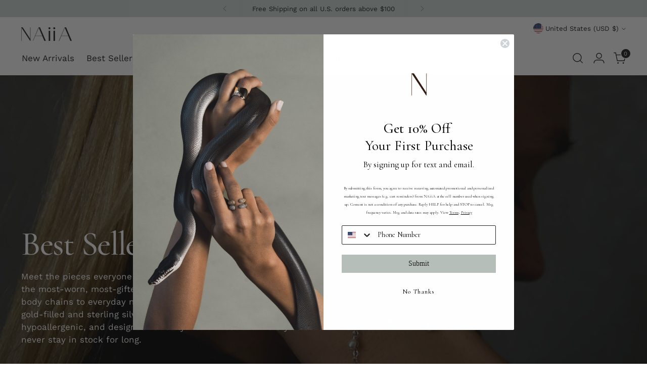

--- FILE ---
content_type: text/html; charset=utf-8
request_url: https://shopnaiia.com/collections/best-sellers/mens
body_size: 42521
content:
<!doctype html>

<!--
  ___                 ___           ___           ___
       /  /\                     /__/\         /  /\         /  /\
      /  /:/_                    \  \:\       /  /:/        /  /::\
     /  /:/ /\  ___     ___       \  \:\     /  /:/        /  /:/\:\
    /  /:/ /:/ /__/\   /  /\  ___  \  \:\   /  /:/  ___   /  /:/  \:\
   /__/:/ /:/  \  \:\ /  /:/ /__/\  \__\:\ /__/:/  /  /\ /__/:/ \__\:\
   \  \:\/:/    \  \:\  /:/  \  \:\ /  /:/ \  \:\ /  /:/ \  \:\ /  /:/
    \  \::/      \  \:\/:/    \  \:\  /:/   \  \:\  /:/   \  \:\  /:/
     \  \:\       \  \::/      \  \:\/:/     \  \:\/:/     \  \:\/:/
      \  \:\       \__\/        \  \::/       \  \::/       \  \::/
       \__\/                     \__\/         \__\/         \__\/

  --------------------------------------------------------------------
  #  Stiletto v5.2.0
  #  Documentation: https://help.fluorescent.co/v/stiletto
  #  Purchase: https://themes.shopify.com/themes/stiletto/
  #  A product by Fluorescent: https://fluorescent.co/
  --------------------------------------------------------------------
-->

<html class="no-js" lang="en" style="--announcement-height: 1px;">
  

  <head>
    <meta name="google-site-verification" content="09GSveN9rGLH13koR0wuDU5XuOgCMzCmk0EcWxNbzwI" />
    <meta charset="UTF-8">
    <meta http-equiv="X-UA-Compatible" content="IE=edge,chrome=1">
    <meta name="viewport" content="width=device-width,initial-scale=1">
    




  <meta name="description" content="Discover NAiiA’s bestselling gold jewelry — holiday-ready pieces crafted to impress. Shop hoops, anklets, body chains, hand chains and more. Water-resistant and hypoallergenic.">



    <link rel="canonical" href="https://shopnaiia.com/collections/best-sellers/mens">
    <link rel="preconnect" href="https://cdn.shopify.com" crossorigin><link rel="shortcut icon" href="//shopnaiia.com/cdn/shop/files/Black_N_Logo.png?crop=center&height=32&v=1614313734&width=32" type="image/png"><title>Best Sellers | Most-Loved Gold Jewelry Gifts 2025 | NAiiA
&ndash; Tagged &quot;Men&#39;s&quot;</title>

    





  




<meta property="og:url" content="https://shopnaiia.com/collections/best-sellers/mens">
<meta property="og:site_name" content="NAiiA">
<meta property="og:type" content="website">
<meta property="og:title" content="Best Sellers | Most-Loved Gold Jewelry Gifts 2025 | NAiiA">
<meta property="og:description" content="Discover NAiiA’s bestselling gold jewelry — holiday-ready pieces crafted to impress. Shop hoops, anklets, body chains, hand chains and more. Water-resistant and hypoallergenic.">
<meta property="og:image" content="http://shopnaiia.com/cdn/shop/collections/silver-pearl-hand-chain-style.jpg?v=1765506501">
<meta property="og:image:secure_url" content="https://shopnaiia.com/cdn/shop/collections/silver-pearl-hand-chain-style.jpg?v=1765506501">



<meta name="twitter:title" content="Best Sellers | Most-Loved Gold Jewelry Gifts 2025 | NAiiA">
<meta name="twitter:description" content="Discover NAiiA’s bestselling gold jewelry — holiday-ready pieces crafted to impress. Shop hoops, anklets, body chains, hand chains and more. Water-resistant and hypoallergenic.">
<meta name="twitter:card" content="summary_large_image">
<meta name="twitter:image" content="https://shopnaiia.com/cdn/shop/collections/silver-pearl-hand-chain-style.jpg?v=1765506501">
<meta name="twitter:image:width" content="480">
<meta name="twitter:image:height" content="480">


    <script>
  console.log('Stiletto v5.2.0 by Fluorescent');

  document.documentElement.className = document.documentElement.className.replace('no-js', '');
  if (window.matchMedia(`(prefers-reduced-motion: reduce)`) === true || window.matchMedia(`(prefers-reduced-motion: reduce)`).matches === true) {
    document.documentElement.classList.add('prefers-reduced-motion');
  } else {
    document.documentElement.classList.add('do-anim');
  }

  window.theme = {
    version: 'v5.2.0',
    themeName: 'Stiletto',
    moneyFormat: "${{amount}}",
    strings: {
      name: "NAiiA",
      accessibility: {
        play_video: "Play",
        pause_video: "Pause",
        range_lower: "Lower",
        range_upper: "Upper"
      },
      product: {
        no_shipping_rates: "Shipping rate unavailable",
        country_placeholder: "Country\/Region",
        review: "Write a review"
      },
      products: {
        product: {
          unavailable: "Unavailable",
          unitPrice: "Unit price",
          unitPriceSeparator: "per",
          sku: "SKU"
        }
      },
      cart: {
        editCartNote: "Edit order notes",
        addCartNote: "Add order notes",
        quantityError: "You have the maximum number of this product in your cart"
      },
      pagination: {
        viewing: "You’re viewing {{ of }} of {{ total }}",
        products: "products",
        results: "results"
      }
    },
    routes: {
      root: "/",
      cart: {
        base: "/cart",
        add: "/cart/add",
        change: "/cart/change",
        update: "/cart/update",
        clear: "/cart/clear",
        // Manual routes until Shopify adds support
        shipping: "/cart/shipping_rates",
      },
      // Manual routes until Shopify adds support
      products: "/products",
      productRecommendations: "/recommendations/products",
      predictive_search_url: '/search/suggest',
    },
    icons: {
      chevron: "\u003cspan class=\"icon icon-new icon-chevron \"\u003e\n  \u003csvg viewBox=\"0 0 24 24\" fill=\"none\" xmlns=\"http:\/\/www.w3.org\/2000\/svg\"\u003e\u003cpath d=\"M1.875 7.438 12 17.563 22.125 7.438\" stroke=\"currentColor\" stroke-width=\"2\"\/\u003e\u003c\/svg\u003e\n\u003c\/span\u003e\n",
      close: "\u003cspan class=\"icon icon-new icon-close \"\u003e\n  \u003csvg viewBox=\"0 0 24 24\" fill=\"none\" xmlns=\"http:\/\/www.w3.org\/2000\/svg\"\u003e\u003cpath d=\"M2.66 1.34 2 .68.68 2l.66.66 1.32-1.32zm18.68 21.32.66.66L23.32 22l-.66-.66-1.32 1.32zm1.32-20 .66-.66L22 .68l-.66.66 1.32 1.32zM1.34 21.34.68 22 2 23.32l.66-.66-1.32-1.32zm0-18.68 10 10 1.32-1.32-10-10-1.32 1.32zm11.32 10 10-10-1.32-1.32-10 10 1.32 1.32zm-1.32-1.32-10 10 1.32 1.32 10-10-1.32-1.32zm0 1.32 10 10 1.32-1.32-10-10-1.32 1.32z\" fill=\"currentColor\"\/\u003e\u003c\/svg\u003e\n\u003c\/span\u003e\n",
      zoom: "\u003cspan class=\"icon icon-new icon-zoom \"\u003e\n  \u003csvg viewBox=\"0 0 24 24\" fill=\"none\" xmlns=\"http:\/\/www.w3.org\/2000\/svg\"\u003e\u003cpath d=\"M10.3,19.71c5.21,0,9.44-4.23,9.44-9.44S15.51,.83,10.3,.83,.86,5.05,.86,10.27s4.23,9.44,9.44,9.44Z\" fill=\"none\" stroke=\"currentColor\" stroke-linecap=\"round\" stroke-miterlimit=\"10\" stroke-width=\"1.63\"\/\u003e\n        \u003cpath d=\"M5.05,10.27H15.54\" fill=\"none\" stroke=\"currentColor\" stroke-miterlimit=\"10\" stroke-width=\"1.63\"\/\u003e\n        \u003cpath class=\"cross-up\" d=\"M10.3,5.02V15.51\" fill=\"none\" stroke=\"currentColor\" stroke-miterlimit=\"10\" stroke-width=\"1.63\"\/\u003e\n        \u003cpath d=\"M16.92,16.9l6.49,6.49\" fill=\"none\" stroke=\"currentColor\" stroke-miterlimit=\"10\" stroke-width=\"1.63\"\/\u003e\u003c\/svg\u003e\n\u003c\/span\u003e\n"
    },
    coreData: {
      n: "Stiletto",
      v: "v5.2.0",
    }
  }

  window.theme.searchableFields = "product_type,tag,title,variants.title";

  
</script>

    <style>
  @font-face {
  font-family: "Work Sans";
  font-weight: 500;
  font-style: normal;
  font-display: swap;
  src: url("//shopnaiia.com/cdn/fonts/work_sans/worksans_n5.42fc03d7028ac0f31a2ddf10d4a2904a7483a1c4.woff2") format("woff2"),
       url("//shopnaiia.com/cdn/fonts/work_sans/worksans_n5.1f79bf93aa21696aa0428c88e39fb9f946295341.woff") format("woff");
}

  @font-face {
  font-family: Cormorant;
  font-weight: 500;
  font-style: normal;
  font-display: swap;
  src: url("//shopnaiia.com/cdn/fonts/cormorant/cormorant_n5.897f6a30ce53863d490505c0132c13f3a2107ba7.woff2") format("woff2"),
       url("//shopnaiia.com/cdn/fonts/cormorant/cormorant_n5.2886c5c58d0eba0663ec9f724d5eb310c99287bf.woff") format("woff");
}

  
  @font-face {
  font-family: "Work Sans";
  font-weight: 400;
  font-style: normal;
  font-display: swap;
  src: url("//shopnaiia.com/cdn/fonts/work_sans/worksans_n4.b7973b3d07d0ace13de1b1bea9c45759cdbe12cf.woff2") format("woff2"),
       url("//shopnaiia.com/cdn/fonts/work_sans/worksans_n4.cf5ceb1e6d373a9505e637c1aff0a71d0959556d.woff") format("woff");
}

  @font-face {
  font-family: "Work Sans";
  font-weight: 700;
  font-style: normal;
  font-display: swap;
  src: url("//shopnaiia.com/cdn/fonts/work_sans/worksans_n7.e2cf5bd8f2c7e9d30c030f9ea8eafc69f5a92f7b.woff2") format("woff2"),
       url("//shopnaiia.com/cdn/fonts/work_sans/worksans_n7.20f1c80359e7f7b4327b81543e1acb5c32cd03cd.woff") format("woff");
}

  @font-face {
  font-family: "Work Sans";
  font-weight: 400;
  font-style: italic;
  font-display: swap;
  src: url("//shopnaiia.com/cdn/fonts/work_sans/worksans_i4.16ff51e3e71fc1d09ff97b9ff9ccacbeeb384ec4.woff2") format("woff2"),
       url("//shopnaiia.com/cdn/fonts/work_sans/worksans_i4.ed4a1418cba5b7f04f79e4d5c8a5f1a6bd34f23b.woff") format("woff");
}

  @font-face {
  font-family: "Work Sans";
  font-weight: 700;
  font-style: italic;
  font-display: swap;
  src: url("//shopnaiia.com/cdn/fonts/work_sans/worksans_i7.7cdba6320b03c03dcaa365743a4e0e729fe97e54.woff2") format("woff2"),
       url("//shopnaiia.com/cdn/fonts/work_sans/worksans_i7.42a9f4016982495f4c0b0fb3dc64cf8f2d0c3eaa.woff") format("woff");
}


  :root {
    --color-text: #242423;
    --color-text-8-percent: rgba(36, 36, 35, 0.08);  
    --color-text-alpha: rgba(36, 36, 35, 0.35);
    --color-text-meta: rgba(36, 36, 35, 0.6);
    --color-text-link: #242423;
    --color-text-error: #D02F2E;
    --color-text-success: #478947;

    --color-background: #ffffff;
    --color-background-semi-transparent-80: rgba(255, 255, 255, 0.8);
    --color-background-semi-transparent-90: rgba(255, 255, 255, 0.9);

    --color-background-transparent: rgba(255, 255, 255, 0);
    --color-border: #AAAAAA;
    --color-border-meta: rgba(170, 170, 170, 0.6);
    --color-overlay: rgba(0, 0, 0, 0.7);

    --color-background-meta: #f5f5f5;
    --color-background-meta-alpha: rgba(245, 245, 245, 0.6);
    --color-background-darker-meta: #e8e8e8;
    --color-background-darker-meta-alpha: rgba(232, 232, 232, 0.6);
    --color-background-placeholder: #e8e8e8;
    --color-background-placeholder-lighter: #f0f0f0;
    --color-foreground-placeholder: rgba(36, 36, 35, 0.4);

    --color-border-input: #AAAAAA;
    --color-border-input-alpha: rgba(170, 170, 170, 0.25);
    --color-text-input: #242423;
    --color-text-input-alpha: rgba(36, 36, 35, 0.04);

    --color-text-button: #ffffff;

    --color-background-button: #242423;
    --color-background-button-alpha: rgba(36, 36, 35, 0.6);
    --color-background-outline-button-alpha: rgba(36, 36, 35, 0.1);
    --color-background-button-hover: #585855;

    --color-icon: rgba(36, 36, 35, 0.4);
    --color-icon-darker: rgba(36, 36, 35, 0.6);

    --color-text-sale-badge: #d21404;
    --color-background-sold-badge: #414141;
    --color-text-sold-badge: #ffffff;

    --color-text-header: #242423;
    --color-text-header-half-transparent: rgba(36, 36, 35, 0.5);

    --color-background-header: #ffffff;
    --color-background-header-transparent: rgba(255, 255, 255, 0);
    --color-icon-header: #242423;
    --color-shadow-header: rgba(0, 0, 0, 0.15);

    --color-background-footer: #242423;
    --color-text-footer: #ffffff;
    --color-text-footer-subdued: rgba(255, 255, 255, 0.7);

    --color-products-sale-price: #691d1d;
    --color-products-rating-star: #242423;

    --color-products-stock-good: #628a44;
    --color-products-stock-medium: #4a0000;
    --color-products-stock-bad: #aaaaaa;
    --color-products-stock-bad: #aaaaaa;

    --font-logo: "Work Sans", sans-serif;
    --font-logo-weight: 500;
    --font-logo-style: normal;
    --logo-text-transform: uppercase;
    --logo-letter-spacing: -0.02em;

    --font-heading: Cormorant, serif;
    --font-heading-weight: 500;
    --font-heading-style: normal;
    --font-heading-text-transform: none;
    --font-heading-base-letter-spacing: -0.025em;
    --font-heading-base-size: 50px;

    --font-body: "Work Sans", sans-serif;
    --font-body-weight: 400;
    --font-body-style: normal;
    --font-body-italic: italic;
    --font-body-bold-weight: 700;
    --font-body-base-letter-spacing: 0.0em;
    --font-body-base-size: 17px;

    /* Typography */
    --line-height-heading: 1.1;
    --line-height-subheading: 1.33;
    --line-height-body: 1.5;

    --logo-font-size: 
clamp(2.625rem, 2.158839779005525rem + 1.9889502762430937vw, 3.75rem)
;

    --font-size-navigation-base: 17px;
    --font-navigation-base-letter-spacing: 0.0em;
    --font-navigation-base-text-transform: none;

    --font-size-heading-display-1: 
clamp(3.65625rem, 3.228936464088398rem + 1.8232044198895028vw, 4.6875rem)
;
    --font-size-heading-display-2: 
clamp(3.2491875rem, 2.8694482044198897rem + 1.620220994475138vw, 4.165625rem)
;
    --font-size-heading-display-3: 
clamp(2.8435875rem, 2.5112515193370166rem + 1.4179668508287293vw, 3.645625rem)
;
    --font-size-heading-1-base: 
clamp(2.4375rem, 2.152624309392265rem + 1.2154696132596685vw, 3.125rem)
;
    --font-size-heading-2-base: 
clamp(2.1328125rem, 1.883546270718232rem + 1.0635359116022098vw, 2.734375rem)
;
    --font-size-heading-3-base: 
clamp(1.828125rem, 1.614468232044199rem + 0.9116022099447514vw, 2.34375rem)
;
    --font-size-heading-4-base: 
clamp(1.4210625rem, 1.2549799723756905rem + 0.7086187845303868vw, 1.821875rem)
;
    --font-size-heading-5-base: 
clamp(1.21875rem, 1.0763121546961325rem + 0.6077348066298343vw, 1.5625rem)
;
    --font-size-heading-6-base: 
clamp(1.014rem, 0.8954917127071823rem + 0.5056353591160221vw, 1.3rem)
;
    --font-size-body-400: 
clamp(1.68161875rem, 1.6449448895027625rem + 0.15647513812154695vw, 1.770125rem)
;
    --font-size-body-350: 
clamp(1.569578125rem, 1.535347720994475rem + 0.14604972375690609vw, 1.6521875rem)
;
    --font-size-body-300: 
clamp(1.4575375rem, 1.4257505524861878rem + 0.1356243093922652vw, 1.53425rem)
;
    --font-size-body-250: 
clamp(1.345496875rem, 1.3161533839779005rem + 0.1251988950276243vw, 1.4163125rem)
;
    --font-size-body-200: 
clamp(1.23345625rem, 1.2065562154696132rem + 0.11477348066298342vw, 1.298375rem)
;
    --font-size-body-150: 
clamp(1.121415625rem, 1.096959046961326rem + 0.10434806629834253vw, 1.1804375rem)
;
    --font-size-body-100: 
clamp(1.009375rem, 0.9873618784530387rem + 0.09392265193370165vw, 1.0625rem)
;
    --font-size-body-75: 
clamp(0.896325rem, 0.8767773480662984rem + 0.08340331491712707vw, 0.9435rem)
;
    --font-size-body-60: 
clamp(0.829908125rem, 0.8118089364640884rem + 0.07722320441988952vw, 0.8735875rem)
;
    --font-size-body-50: 
clamp(0.784284375rem, 0.7671801795580111rem + 0.0729779005524862vw, 0.8255625rem)
;
    --font-size-body-25: 
clamp(0.72876875rem, 0.7128752762430939rem + 0.0678121546961326vw, 0.767125rem)
;
    --font-size-body-20: 
clamp(0.67224375rem, 0.6575830110497237rem + 0.06255248618784531vw, 0.707625rem)
;

    /* Buttons */
    
      --button-padding-multiplier: 0.7;
      --font-size-button: var(--font-size-body-100);
      --font-size-button-x-small: var(--font-size-body-50);
    

    --font-button-text-transform: none;
    --button-letter-spacing: 0.0em;
    --line-height-button: 1.45;

    /* Product badges */
    
      --font-size-product-badge: var(--font-size-body-20);
    

    --font-product-badge-text-transform: uppercase;

    /* Product listing titles */
    
      --font-size-listing-title: var(--font-size-body-100);
    

    --font-product-listing-title-text-transform: none;
    --font-product-listing-title-base-letter-spacing: 0.0em;

    /* Shopify pay specific */
    --payment-terms-background-color: #f5f5f5;
  }

  @supports not (font-size: clamp(10px, 3.3vw, 20px)) {
    :root {
      --logo-font-size: 
3.1875rem
;
      --font-size-heading-display-1: 
4.171875rem
;
      --font-size-heading-display-2: 
3.70740625rem
;
      --font-size-heading-display-3: 
3.24460625rem
;
      --font-size-heading-1-base: 
2.78125rem
;
      --font-size-heading-2-base: 
2.43359375rem
;
      --font-size-heading-3-base: 
2.0859375rem
;
      --font-size-heading-4-base: 
1.62146875rem
;
      --font-size-heading-5-base: 
1.390625rem
;
      --font-size-heading-6-base: 
1.157rem
;
      --font-size-body-400: 
1.725871875rem
;
      --font-size-body-350: 
1.6108828125rem
;
      --font-size-body-300: 
1.49589375rem
;
      --font-size-body-250: 
1.3809046875rem
;
      --font-size-body-200: 
1.265915625rem
;
      --font-size-body-150: 
1.1509265625rem
;
      --font-size-body-100: 
1.0359375rem
;
      --font-size-body-75: 
0.9199125rem
;
      --font-size-body-60: 
0.8517478125rem
;
      --font-size-body-50: 
0.8049234375rem
;
      --font-size-body-25: 
0.747946875rem
;
      --font-size-body-20: 
0.689934375rem
;
    }
  }.product-badge[data-handle="conscious"]{
        color: #74c794;
      }
    
.product-badge[data-handle="best-seller"]{
        color: #242423;
      }
    
.product-badge[data-handle="new"]{
        color: #000000;
      }
    

</style>

<script>
  flu = window.flu || {};
  flu.chunks = {
    photoswipe: "//shopnaiia.com/cdn/shop/t/47/assets/photoswipe-chunk.js?v=18659099751219271031767911850",
    swiper: "//shopnaiia.com/cdn/shop/t/47/assets/swiper-chunk.js?v=73725226959832986321767911850",
    nouislider: "//shopnaiia.com/cdn/shop/t/47/assets/nouislider-chunk.js?v=131351027671466727271767911850",
    polyfillInert: "//shopnaiia.com/cdn/shop/t/47/assets/polyfill-inert-chunk.js?v=9775187524458939151767911850",
    polyfillResizeObserver: "//shopnaiia.com/cdn/shop/t/47/assets/polyfill-resize-observer-chunk.js?v=5778",
  };
</script>





  <script type="module" src="//shopnaiia.com/cdn/shop/t/47/assets/theme.min.js?v=127749632583424768491767911850"></script>










<script defer>
  var defineVH = function () {
    document.documentElement.style.setProperty('--vh', window.innerHeight * 0.01 + 'px');
  };
  window.addEventListener('resize', defineVH);
  window.addEventListener('orientationchange', defineVH);
  defineVH();
</script>

<link href="//shopnaiia.com/cdn/shop/t/47/assets/theme.css?v=121237803845034057291767911850" rel="stylesheet" type="text/css" media="all" />


<script>window.performance && window.performance.mark && window.performance.mark('shopify.content_for_header.start');</script><meta name="facebook-domain-verification" content="rvz04xw2cdn9x9m2es255ojon0utjt">
<meta name="facebook-domain-verification" content="njjzjter8y0sykde5m7yev2dj6yy09">
<meta name="google-site-verification" content="ZfqaOvTjXivFJ52wZ0Ok2ZSsJTJ8QJQV54qxg63qsjk">
<meta id="shopify-digital-wallet" name="shopify-digital-wallet" content="/50565120156/digital_wallets/dialog">
<meta name="shopify-checkout-api-token" content="5d58cec6518550a494fd92c3f789e74d">
<link rel="alternate" type="application/atom+xml" title="Feed" href="/collections/best-sellers/mens.atom" />
<link rel="alternate" hreflang="x-default" href="https://shopnaiia.com/collections/best-sellers/mens">
<link rel="alternate" hreflang="en" href="https://shopnaiia.com/collections/best-sellers/mens">
<link rel="alternate" hreflang="en-AU" href="https://shopnaiia.com/en-au/collections/best-sellers/mens">
<link rel="alternate" hreflang="en-CA" href="https://shopnaiia.com/en-ca/collections/best-sellers/mens">
<link rel="alternate" hreflang="en-FR" href="https://shopnaiia.com/en-fr/collections/best-sellers/mens">
<link rel="alternate" hreflang="en-NL" href="https://shopnaiia.com/en-nl/collections/best-sellers/mens">
<link rel="alternate" hreflang="en-GB" href="https://shopnaiia.com/en-gb/collections/best-sellers/mens">
<link rel="alternate" type="application/json+oembed" href="https://shopnaiia.com/collections/best-sellers/mens.oembed">
<script async="async" src="/checkouts/internal/preloads.js?locale=en-US"></script>
<link rel="preconnect" href="https://shop.app" crossorigin="anonymous">
<script async="async" src="https://shop.app/checkouts/internal/preloads.js?locale=en-US&shop_id=50565120156" crossorigin="anonymous"></script>
<script id="apple-pay-shop-capabilities" type="application/json">{"shopId":50565120156,"countryCode":"US","currencyCode":"USD","merchantCapabilities":["supports3DS"],"merchantId":"gid:\/\/shopify\/Shop\/50565120156","merchantName":"NAiiA","requiredBillingContactFields":["postalAddress","email","phone"],"requiredShippingContactFields":["postalAddress","email","phone"],"shippingType":"shipping","supportedNetworks":["visa","masterCard","amex","discover","elo","jcb"],"total":{"type":"pending","label":"NAiiA","amount":"1.00"},"shopifyPaymentsEnabled":true,"supportsSubscriptions":true}</script>
<script id="shopify-features" type="application/json">{"accessToken":"5d58cec6518550a494fd92c3f789e74d","betas":["rich-media-storefront-analytics"],"domain":"shopnaiia.com","predictiveSearch":true,"shopId":50565120156,"locale":"en"}</script>
<script>var Shopify = Shopify || {};
Shopify.shop = "shopnaiia.myshopify.com";
Shopify.locale = "en";
Shopify.currency = {"active":"USD","rate":"1.0"};
Shopify.country = "US";
Shopify.theme = {"name":"Tennis Launch","id":149402222748,"schema_name":"Stiletto","schema_version":"5.2.0","theme_store_id":1621,"role":"main"};
Shopify.theme.handle = "null";
Shopify.theme.style = {"id":null,"handle":null};
Shopify.cdnHost = "shopnaiia.com/cdn";
Shopify.routes = Shopify.routes || {};
Shopify.routes.root = "/";</script>
<script type="module">!function(o){(o.Shopify=o.Shopify||{}).modules=!0}(window);</script>
<script>!function(o){function n(){var o=[];function n(){o.push(Array.prototype.slice.apply(arguments))}return n.q=o,n}var t=o.Shopify=o.Shopify||{};t.loadFeatures=n(),t.autoloadFeatures=n()}(window);</script>
<script>
  window.ShopifyPay = window.ShopifyPay || {};
  window.ShopifyPay.apiHost = "shop.app\/pay";
  window.ShopifyPay.redirectState = null;
</script>
<script id="shop-js-analytics" type="application/json">{"pageType":"collection"}</script>
<script defer="defer" async type="module" src="//shopnaiia.com/cdn/shopifycloud/shop-js/modules/v2/client.init-shop-cart-sync_BApSsMSl.en.esm.js"></script>
<script defer="defer" async type="module" src="//shopnaiia.com/cdn/shopifycloud/shop-js/modules/v2/chunk.common_CBoos6YZ.esm.js"></script>
<script type="module">
  await import("//shopnaiia.com/cdn/shopifycloud/shop-js/modules/v2/client.init-shop-cart-sync_BApSsMSl.en.esm.js");
await import("//shopnaiia.com/cdn/shopifycloud/shop-js/modules/v2/chunk.common_CBoos6YZ.esm.js");

  window.Shopify.SignInWithShop?.initShopCartSync?.({"fedCMEnabled":true,"windoidEnabled":true});

</script>
<script>
  window.Shopify = window.Shopify || {};
  if (!window.Shopify.featureAssets) window.Shopify.featureAssets = {};
  window.Shopify.featureAssets['shop-js'] = {"shop-cart-sync":["modules/v2/client.shop-cart-sync_DJczDl9f.en.esm.js","modules/v2/chunk.common_CBoos6YZ.esm.js"],"init-fed-cm":["modules/v2/client.init-fed-cm_BzwGC0Wi.en.esm.js","modules/v2/chunk.common_CBoos6YZ.esm.js"],"init-windoid":["modules/v2/client.init-windoid_BS26ThXS.en.esm.js","modules/v2/chunk.common_CBoos6YZ.esm.js"],"init-shop-email-lookup-coordinator":["modules/v2/client.init-shop-email-lookup-coordinator_DFwWcvrS.en.esm.js","modules/v2/chunk.common_CBoos6YZ.esm.js"],"shop-cash-offers":["modules/v2/client.shop-cash-offers_DthCPNIO.en.esm.js","modules/v2/chunk.common_CBoos6YZ.esm.js","modules/v2/chunk.modal_Bu1hFZFC.esm.js"],"shop-button":["modules/v2/client.shop-button_D_JX508o.en.esm.js","modules/v2/chunk.common_CBoos6YZ.esm.js"],"shop-toast-manager":["modules/v2/client.shop-toast-manager_tEhgP2F9.en.esm.js","modules/v2/chunk.common_CBoos6YZ.esm.js"],"avatar":["modules/v2/client.avatar_BTnouDA3.en.esm.js"],"pay-button":["modules/v2/client.pay-button_BuNmcIr_.en.esm.js","modules/v2/chunk.common_CBoos6YZ.esm.js"],"init-shop-cart-sync":["modules/v2/client.init-shop-cart-sync_BApSsMSl.en.esm.js","modules/v2/chunk.common_CBoos6YZ.esm.js"],"shop-login-button":["modules/v2/client.shop-login-button_DwLgFT0K.en.esm.js","modules/v2/chunk.common_CBoos6YZ.esm.js","modules/v2/chunk.modal_Bu1hFZFC.esm.js"],"init-customer-accounts-sign-up":["modules/v2/client.init-customer-accounts-sign-up_TlVCiykN.en.esm.js","modules/v2/client.shop-login-button_DwLgFT0K.en.esm.js","modules/v2/chunk.common_CBoos6YZ.esm.js","modules/v2/chunk.modal_Bu1hFZFC.esm.js"],"init-shop-for-new-customer-accounts":["modules/v2/client.init-shop-for-new-customer-accounts_DrjXSI53.en.esm.js","modules/v2/client.shop-login-button_DwLgFT0K.en.esm.js","modules/v2/chunk.common_CBoos6YZ.esm.js","modules/v2/chunk.modal_Bu1hFZFC.esm.js"],"init-customer-accounts":["modules/v2/client.init-customer-accounts_C0Oh2ljF.en.esm.js","modules/v2/client.shop-login-button_DwLgFT0K.en.esm.js","modules/v2/chunk.common_CBoos6YZ.esm.js","modules/v2/chunk.modal_Bu1hFZFC.esm.js"],"shop-follow-button":["modules/v2/client.shop-follow-button_C5D3XtBb.en.esm.js","modules/v2/chunk.common_CBoos6YZ.esm.js","modules/v2/chunk.modal_Bu1hFZFC.esm.js"],"checkout-modal":["modules/v2/client.checkout-modal_8TC_1FUY.en.esm.js","modules/v2/chunk.common_CBoos6YZ.esm.js","modules/v2/chunk.modal_Bu1hFZFC.esm.js"],"lead-capture":["modules/v2/client.lead-capture_D-pmUjp9.en.esm.js","modules/v2/chunk.common_CBoos6YZ.esm.js","modules/v2/chunk.modal_Bu1hFZFC.esm.js"],"shop-login":["modules/v2/client.shop-login_BmtnoEUo.en.esm.js","modules/v2/chunk.common_CBoos6YZ.esm.js","modules/v2/chunk.modal_Bu1hFZFC.esm.js"],"payment-terms":["modules/v2/client.payment-terms_BHOWV7U_.en.esm.js","modules/v2/chunk.common_CBoos6YZ.esm.js","modules/v2/chunk.modal_Bu1hFZFC.esm.js"]};
</script>
<script>(function() {
  var isLoaded = false;
  function asyncLoad() {
    if (isLoaded) return;
    isLoaded = true;
    var urls = ["https:\/\/static.klaviyo.com\/onsite\/js\/klaviyo.js?company_id=XzuDUN\u0026shop=shopnaiia.myshopify.com","https:\/\/shopify-widget.route.com\/shopify.widget.js?shop=shopnaiia.myshopify.com","https:\/\/storage.nfcube.com\/instafeed-5606049661d1a61caf5db5f3e41a29d5.js?shop=shopnaiia.myshopify.com","https:\/\/cdn.rebuyengine.com\/onsite\/js\/rebuy.js?shop=shopnaiia.myshopify.com"];
    for (var i = 0; i < urls.length; i++) {
      var s = document.createElement('script');
      s.type = 'text/javascript';
      s.async = true;
      s.src = urls[i];
      var x = document.getElementsByTagName('script')[0];
      x.parentNode.insertBefore(s, x);
    }
  };
  if(window.attachEvent) {
    window.attachEvent('onload', asyncLoad);
  } else {
    window.addEventListener('load', asyncLoad, false);
  }
})();</script>
<script id="__st">var __st={"a":50565120156,"offset":-18000,"reqid":"a477c7a8-dd59-4209-b83f-ece03771c5b5-1768935353","pageurl":"shopnaiia.com\/collections\/best-sellers\/mens","u":"e5745b1b705c","p":"collection","rtyp":"collection","rid":287465111708};</script>
<script>window.ShopifyPaypalV4VisibilityTracking = true;</script>
<script id="captcha-bootstrap">!function(){'use strict';const t='contact',e='account',n='new_comment',o=[[t,t],['blogs',n],['comments',n],[t,'customer']],c=[[e,'customer_login'],[e,'guest_login'],[e,'recover_customer_password'],[e,'create_customer']],r=t=>t.map((([t,e])=>`form[action*='/${t}']:not([data-nocaptcha='true']) input[name='form_type'][value='${e}']`)).join(','),a=t=>()=>t?[...document.querySelectorAll(t)].map((t=>t.form)):[];function s(){const t=[...o],e=r(t);return a(e)}const i='password',u='form_key',d=['recaptcha-v3-token','g-recaptcha-response','h-captcha-response',i],f=()=>{try{return window.sessionStorage}catch{return}},m='__shopify_v',_=t=>t.elements[u];function p(t,e,n=!1){try{const o=window.sessionStorage,c=JSON.parse(o.getItem(e)),{data:r}=function(t){const{data:e,action:n}=t;return t[m]||n?{data:e,action:n}:{data:t,action:n}}(c);for(const[e,n]of Object.entries(r))t.elements[e]&&(t.elements[e].value=n);n&&o.removeItem(e)}catch(o){console.error('form repopulation failed',{error:o})}}const l='form_type',E='cptcha';function T(t){t.dataset[E]=!0}const w=window,h=w.document,L='Shopify',v='ce_forms',y='captcha';let A=!1;((t,e)=>{const n=(g='f06e6c50-85a8-45c8-87d0-21a2b65856fe',I='https://cdn.shopify.com/shopifycloud/storefront-forms-hcaptcha/ce_storefront_forms_captcha_hcaptcha.v1.5.2.iife.js',D={infoText:'Protected by hCaptcha',privacyText:'Privacy',termsText:'Terms'},(t,e,n)=>{const o=w[L][v],c=o.bindForm;if(c)return c(t,g,e,D).then(n);var r;o.q.push([[t,g,e,D],n]),r=I,A||(h.body.append(Object.assign(h.createElement('script'),{id:'captcha-provider',async:!0,src:r})),A=!0)});var g,I,D;w[L]=w[L]||{},w[L][v]=w[L][v]||{},w[L][v].q=[],w[L][y]=w[L][y]||{},w[L][y].protect=function(t,e){n(t,void 0,e),T(t)},Object.freeze(w[L][y]),function(t,e,n,w,h,L){const[v,y,A,g]=function(t,e,n){const i=e?o:[],u=t?c:[],d=[...i,...u],f=r(d),m=r(i),_=r(d.filter((([t,e])=>n.includes(e))));return[a(f),a(m),a(_),s()]}(w,h,L),I=t=>{const e=t.target;return e instanceof HTMLFormElement?e:e&&e.form},D=t=>v().includes(t);t.addEventListener('submit',(t=>{const e=I(t);if(!e)return;const n=D(e)&&!e.dataset.hcaptchaBound&&!e.dataset.recaptchaBound,o=_(e),c=g().includes(e)&&(!o||!o.value);(n||c)&&t.preventDefault(),c&&!n&&(function(t){try{if(!f())return;!function(t){const e=f();if(!e)return;const n=_(t);if(!n)return;const o=n.value;o&&e.removeItem(o)}(t);const e=Array.from(Array(32),(()=>Math.random().toString(36)[2])).join('');!function(t,e){_(t)||t.append(Object.assign(document.createElement('input'),{type:'hidden',name:u})),t.elements[u].value=e}(t,e),function(t,e){const n=f();if(!n)return;const o=[...t.querySelectorAll(`input[type='${i}']`)].map((({name:t})=>t)),c=[...d,...o],r={};for(const[a,s]of new FormData(t).entries())c.includes(a)||(r[a]=s);n.setItem(e,JSON.stringify({[m]:1,action:t.action,data:r}))}(t,e)}catch(e){console.error('failed to persist form',e)}}(e),e.submit())}));const S=(t,e)=>{t&&!t.dataset[E]&&(n(t,e.some((e=>e===t))),T(t))};for(const o of['focusin','change'])t.addEventListener(o,(t=>{const e=I(t);D(e)&&S(e,y())}));const B=e.get('form_key'),M=e.get(l),P=B&&M;t.addEventListener('DOMContentLoaded',(()=>{const t=y();if(P)for(const e of t)e.elements[l].value===M&&p(e,B);[...new Set([...A(),...v().filter((t=>'true'===t.dataset.shopifyCaptcha))])].forEach((e=>S(e,t)))}))}(h,new URLSearchParams(w.location.search),n,t,e,['guest_login'])})(!0,!0)}();</script>
<script integrity="sha256-4kQ18oKyAcykRKYeNunJcIwy7WH5gtpwJnB7kiuLZ1E=" data-source-attribution="shopify.loadfeatures" defer="defer" src="//shopnaiia.com/cdn/shopifycloud/storefront/assets/storefront/load_feature-a0a9edcb.js" crossorigin="anonymous"></script>
<script crossorigin="anonymous" defer="defer" src="//shopnaiia.com/cdn/shopifycloud/storefront/assets/shopify_pay/storefront-65b4c6d7.js?v=20250812"></script>
<script data-source-attribution="shopify.dynamic_checkout.dynamic.init">var Shopify=Shopify||{};Shopify.PaymentButton=Shopify.PaymentButton||{isStorefrontPortableWallets:!0,init:function(){window.Shopify.PaymentButton.init=function(){};var t=document.createElement("script");t.src="https://shopnaiia.com/cdn/shopifycloud/portable-wallets/latest/portable-wallets.en.js",t.type="module",document.head.appendChild(t)}};
</script>
<script data-source-attribution="shopify.dynamic_checkout.buyer_consent">
  function portableWalletsHideBuyerConsent(e){var t=document.getElementById("shopify-buyer-consent"),n=document.getElementById("shopify-subscription-policy-button");t&&n&&(t.classList.add("hidden"),t.setAttribute("aria-hidden","true"),n.removeEventListener("click",e))}function portableWalletsShowBuyerConsent(e){var t=document.getElementById("shopify-buyer-consent"),n=document.getElementById("shopify-subscription-policy-button");t&&n&&(t.classList.remove("hidden"),t.removeAttribute("aria-hidden"),n.addEventListener("click",e))}window.Shopify?.PaymentButton&&(window.Shopify.PaymentButton.hideBuyerConsent=portableWalletsHideBuyerConsent,window.Shopify.PaymentButton.showBuyerConsent=portableWalletsShowBuyerConsent);
</script>
<script data-source-attribution="shopify.dynamic_checkout.cart.bootstrap">document.addEventListener("DOMContentLoaded",(function(){function t(){return document.querySelector("shopify-accelerated-checkout-cart, shopify-accelerated-checkout")}if(t())Shopify.PaymentButton.init();else{new MutationObserver((function(e,n){t()&&(Shopify.PaymentButton.init(),n.disconnect())})).observe(document.body,{childList:!0,subtree:!0})}}));
</script>
<script id='scb4127' type='text/javascript' async='' src='https://shopnaiia.com/cdn/shopifycloud/privacy-banner/storefront-banner.js'></script><link id="shopify-accelerated-checkout-styles" rel="stylesheet" media="screen" href="https://shopnaiia.com/cdn/shopifycloud/portable-wallets/latest/accelerated-checkout-backwards-compat.css" crossorigin="anonymous">
<style id="shopify-accelerated-checkout-cart">
        #shopify-buyer-consent {
  margin-top: 1em;
  display: inline-block;
  width: 100%;
}

#shopify-buyer-consent.hidden {
  display: none;
}

#shopify-subscription-policy-button {
  background: none;
  border: none;
  padding: 0;
  text-decoration: underline;
  font-size: inherit;
  cursor: pointer;
}

#shopify-subscription-policy-button::before {
  box-shadow: none;
}

      </style>

<script>window.performance && window.performance.mark && window.performance.mark('shopify.content_for_header.end');</script>
     <script type="text/javascript">
      (function(c,l,a,r,i,t,y){
          c[a]=c[a]||function(){(c[a].q=c[a].q||[]).push(arguments)};
          t=l.createElement(r);t.async=1;t.src="https://www.clarity.ms/tag/"+i;
          y=l.getElementsByTagName(r)[0];y.parentNode.insertBefore(t,y);
      })(window, document, "clarity", "script", "g14bc4d5r7");
    </script>
  
  <!-- BEGIN app block: shopify://apps/klaviyo-email-marketing-sms/blocks/klaviyo-onsite-embed/2632fe16-c075-4321-a88b-50b567f42507 -->












  <script async src="https://static.klaviyo.com/onsite/js/XzuDUN/klaviyo.js?company_id=XzuDUN"></script>
  <script>!function(){if(!window.klaviyo){window._klOnsite=window._klOnsite||[];try{window.klaviyo=new Proxy({},{get:function(n,i){return"push"===i?function(){var n;(n=window._klOnsite).push.apply(n,arguments)}:function(){for(var n=arguments.length,o=new Array(n),w=0;w<n;w++)o[w]=arguments[w];var t="function"==typeof o[o.length-1]?o.pop():void 0,e=new Promise((function(n){window._klOnsite.push([i].concat(o,[function(i){t&&t(i),n(i)}]))}));return e}}})}catch(n){window.klaviyo=window.klaviyo||[],window.klaviyo.push=function(){var n;(n=window._klOnsite).push.apply(n,arguments)}}}}();</script>

  




  <script>
    window.klaviyoReviewsProductDesignMode = false
  </script>







<!-- END app block --><!-- BEGIN app block: shopify://apps/route-protection-tracking/blocks/settings/fb8ca446-3fcd-450e-b3b6-e8e3615553e2 --><!-- BEGIN app snippet: route_snippet -->
  <style>
    
  </style>


<script>
document.addEventListener('DOMContentLoaded', function() {
  new RouteWidget({
    entrypoints: 'button[name=checkout]',
    containerPlacement: '',
    widgetType: 'preferred-checkout',
    shopDomain: 'shopnaiia.myshopify.com'
  });
});
</script><!-- END app snippet -->

 <!-- END app block --><script src="https://cdn.shopify.com/extensions/019bbd7c-0229-7247-b40a-354f7a3f38da/route-shopify-app-275/assets/route-widget.js" type="text/javascript" defer="defer"></script>
<script src="https://cdn.shopify.com/extensions/1f805629-c1d3-44c5-afa0-f2ef641295ef/booster-page-speed-optimizer-1/assets/speed-embed.js" type="text/javascript" defer="defer"></script>
<script src="https://cdn.shopify.com/extensions/19689677-6488-4a31-adf3-fcf4359c5fd9/forms-2295/assets/shopify-forms-loader.js" type="text/javascript" defer="defer"></script>
<link href="https://monorail-edge.shopifysvc.com" rel="dns-prefetch">
<script>(function(){if ("sendBeacon" in navigator && "performance" in window) {try {var session_token_from_headers = performance.getEntriesByType('navigation')[0].serverTiming.find(x => x.name == '_s').description;} catch {var session_token_from_headers = undefined;}var session_cookie_matches = document.cookie.match(/_shopify_s=([^;]*)/);var session_token_from_cookie = session_cookie_matches && session_cookie_matches.length === 2 ? session_cookie_matches[1] : "";var session_token = session_token_from_headers || session_token_from_cookie || "";function handle_abandonment_event(e) {var entries = performance.getEntries().filter(function(entry) {return /monorail-edge.shopifysvc.com/.test(entry.name);});if (!window.abandonment_tracked && entries.length === 0) {window.abandonment_tracked = true;var currentMs = Date.now();var navigation_start = performance.timing.navigationStart;var payload = {shop_id: 50565120156,url: window.location.href,navigation_start,duration: currentMs - navigation_start,session_token,page_type: "collection"};window.navigator.sendBeacon("https://monorail-edge.shopifysvc.com/v1/produce", JSON.stringify({schema_id: "online_store_buyer_site_abandonment/1.1",payload: payload,metadata: {event_created_at_ms: currentMs,event_sent_at_ms: currentMs}}));}}window.addEventListener('pagehide', handle_abandonment_event);}}());</script>
<script id="web-pixels-manager-setup">(function e(e,d,r,n,o){if(void 0===o&&(o={}),!Boolean(null===(a=null===(i=window.Shopify)||void 0===i?void 0:i.analytics)||void 0===a?void 0:a.replayQueue)){var i,a;window.Shopify=window.Shopify||{};var t=window.Shopify;t.analytics=t.analytics||{};var s=t.analytics;s.replayQueue=[],s.publish=function(e,d,r){return s.replayQueue.push([e,d,r]),!0};try{self.performance.mark("wpm:start")}catch(e){}var l=function(){var e={modern:/Edge?\/(1{2}[4-9]|1[2-9]\d|[2-9]\d{2}|\d{4,})\.\d+(\.\d+|)|Firefox\/(1{2}[4-9]|1[2-9]\d|[2-9]\d{2}|\d{4,})\.\d+(\.\d+|)|Chrom(ium|e)\/(9{2}|\d{3,})\.\d+(\.\d+|)|(Maci|X1{2}).+ Version\/(15\.\d+|(1[6-9]|[2-9]\d|\d{3,})\.\d+)([,.]\d+|)( \(\w+\)|)( Mobile\/\w+|) Safari\/|Chrome.+OPR\/(9{2}|\d{3,})\.\d+\.\d+|(CPU[ +]OS|iPhone[ +]OS|CPU[ +]iPhone|CPU IPhone OS|CPU iPad OS)[ +]+(15[._]\d+|(1[6-9]|[2-9]\d|\d{3,})[._]\d+)([._]\d+|)|Android:?[ /-](13[3-9]|1[4-9]\d|[2-9]\d{2}|\d{4,})(\.\d+|)(\.\d+|)|Android.+Firefox\/(13[5-9]|1[4-9]\d|[2-9]\d{2}|\d{4,})\.\d+(\.\d+|)|Android.+Chrom(ium|e)\/(13[3-9]|1[4-9]\d|[2-9]\d{2}|\d{4,})\.\d+(\.\d+|)|SamsungBrowser\/([2-9]\d|\d{3,})\.\d+/,legacy:/Edge?\/(1[6-9]|[2-9]\d|\d{3,})\.\d+(\.\d+|)|Firefox\/(5[4-9]|[6-9]\d|\d{3,})\.\d+(\.\d+|)|Chrom(ium|e)\/(5[1-9]|[6-9]\d|\d{3,})\.\d+(\.\d+|)([\d.]+$|.*Safari\/(?![\d.]+ Edge\/[\d.]+$))|(Maci|X1{2}).+ Version\/(10\.\d+|(1[1-9]|[2-9]\d|\d{3,})\.\d+)([,.]\d+|)( \(\w+\)|)( Mobile\/\w+|) Safari\/|Chrome.+OPR\/(3[89]|[4-9]\d|\d{3,})\.\d+\.\d+|(CPU[ +]OS|iPhone[ +]OS|CPU[ +]iPhone|CPU IPhone OS|CPU iPad OS)[ +]+(10[._]\d+|(1[1-9]|[2-9]\d|\d{3,})[._]\d+)([._]\d+|)|Android:?[ /-](13[3-9]|1[4-9]\d|[2-9]\d{2}|\d{4,})(\.\d+|)(\.\d+|)|Mobile Safari.+OPR\/([89]\d|\d{3,})\.\d+\.\d+|Android.+Firefox\/(13[5-9]|1[4-9]\d|[2-9]\d{2}|\d{4,})\.\d+(\.\d+|)|Android.+Chrom(ium|e)\/(13[3-9]|1[4-9]\d|[2-9]\d{2}|\d{4,})\.\d+(\.\d+|)|Android.+(UC? ?Browser|UCWEB|U3)[ /]?(15\.([5-9]|\d{2,})|(1[6-9]|[2-9]\d|\d{3,})\.\d+)\.\d+|SamsungBrowser\/(5\.\d+|([6-9]|\d{2,})\.\d+)|Android.+MQ{2}Browser\/(14(\.(9|\d{2,})|)|(1[5-9]|[2-9]\d|\d{3,})(\.\d+|))(\.\d+|)|K[Aa][Ii]OS\/(3\.\d+|([4-9]|\d{2,})\.\d+)(\.\d+|)/},d=e.modern,r=e.legacy,n=navigator.userAgent;return n.match(d)?"modern":n.match(r)?"legacy":"unknown"}(),u="modern"===l?"modern":"legacy",c=(null!=n?n:{modern:"",legacy:""})[u],f=function(e){return[e.baseUrl,"/wpm","/b",e.hashVersion,"modern"===e.buildTarget?"m":"l",".js"].join("")}({baseUrl:d,hashVersion:r,buildTarget:u}),m=function(e){var d=e.version,r=e.bundleTarget,n=e.surface,o=e.pageUrl,i=e.monorailEndpoint;return{emit:function(e){var a=e.status,t=e.errorMsg,s=(new Date).getTime(),l=JSON.stringify({metadata:{event_sent_at_ms:s},events:[{schema_id:"web_pixels_manager_load/3.1",payload:{version:d,bundle_target:r,page_url:o,status:a,surface:n,error_msg:t},metadata:{event_created_at_ms:s}}]});if(!i)return console&&console.warn&&console.warn("[Web Pixels Manager] No Monorail endpoint provided, skipping logging."),!1;try{return self.navigator.sendBeacon.bind(self.navigator)(i,l)}catch(e){}var u=new XMLHttpRequest;try{return u.open("POST",i,!0),u.setRequestHeader("Content-Type","text/plain"),u.send(l),!0}catch(e){return console&&console.warn&&console.warn("[Web Pixels Manager] Got an unhandled error while logging to Monorail."),!1}}}}({version:r,bundleTarget:l,surface:e.surface,pageUrl:self.location.href,monorailEndpoint:e.monorailEndpoint});try{o.browserTarget=l,function(e){var d=e.src,r=e.async,n=void 0===r||r,o=e.onload,i=e.onerror,a=e.sri,t=e.scriptDataAttributes,s=void 0===t?{}:t,l=document.createElement("script"),u=document.querySelector("head"),c=document.querySelector("body");if(l.async=n,l.src=d,a&&(l.integrity=a,l.crossOrigin="anonymous"),s)for(var f in s)if(Object.prototype.hasOwnProperty.call(s,f))try{l.dataset[f]=s[f]}catch(e){}if(o&&l.addEventListener("load",o),i&&l.addEventListener("error",i),u)u.appendChild(l);else{if(!c)throw new Error("Did not find a head or body element to append the script");c.appendChild(l)}}({src:f,async:!0,onload:function(){if(!function(){var e,d;return Boolean(null===(d=null===(e=window.Shopify)||void 0===e?void 0:e.analytics)||void 0===d?void 0:d.initialized)}()){var d=window.webPixelsManager.init(e)||void 0;if(d){var r=window.Shopify.analytics;r.replayQueue.forEach((function(e){var r=e[0],n=e[1],o=e[2];d.publishCustomEvent(r,n,o)})),r.replayQueue=[],r.publish=d.publishCustomEvent,r.visitor=d.visitor,r.initialized=!0}}},onerror:function(){return m.emit({status:"failed",errorMsg:"".concat(f," has failed to load")})},sri:function(e){var d=/^sha384-[A-Za-z0-9+/=]+$/;return"string"==typeof e&&d.test(e)}(c)?c:"",scriptDataAttributes:o}),m.emit({status:"loading"})}catch(e){m.emit({status:"failed",errorMsg:(null==e?void 0:e.message)||"Unknown error"})}}})({shopId: 50565120156,storefrontBaseUrl: "https://shopnaiia.com",extensionsBaseUrl: "https://extensions.shopifycdn.com/cdn/shopifycloud/web-pixels-manager",monorailEndpoint: "https://monorail-edge.shopifysvc.com/unstable/produce_batch",surface: "storefront-renderer",enabledBetaFlags: ["2dca8a86"],webPixelsConfigList: [{"id":"1484816540","configuration":"{\"accountID\":\"XzuDUN\",\"webPixelConfig\":\"eyJlbmFibGVBZGRlZFRvQ2FydEV2ZW50cyI6IHRydWV9\"}","eventPayloadVersion":"v1","runtimeContext":"STRICT","scriptVersion":"524f6c1ee37bacdca7657a665bdca589","type":"APP","apiClientId":123074,"privacyPurposes":["ANALYTICS","MARKETING"],"dataSharingAdjustments":{"protectedCustomerApprovalScopes":["read_customer_address","read_customer_email","read_customer_name","read_customer_personal_data","read_customer_phone"]}},{"id":"570818716","configuration":"{\"config\":\"{\\\"pixel_id\\\":\\\"G-RD5FHT9F0W\\\",\\\"target_country\\\":\\\"US\\\",\\\"gtag_events\\\":[{\\\"type\\\":\\\"begin_checkout\\\",\\\"action_label\\\":[\\\"G-RD5FHT9F0W\\\",\\\"AW-10818598870\\\/bFvTCM_uzYcDENbv2qYo\\\"]},{\\\"type\\\":\\\"search\\\",\\\"action_label\\\":[\\\"G-RD5FHT9F0W\\\",\\\"AW-10818598870\\\/YT7LCNLuzYcDENbv2qYo\\\"]},{\\\"type\\\":\\\"view_item\\\",\\\"action_label\\\":[\\\"G-RD5FHT9F0W\\\",\\\"AW-10818598870\\\/azYhCMnuzYcDENbv2qYo\\\",\\\"MC-8ZF0S5L5F0\\\"]},{\\\"type\\\":\\\"purchase\\\",\\\"action_label\\\":[\\\"G-RD5FHT9F0W\\\",\\\"AW-10818598870\\\/f1fqCMbuzYcDENbv2qYo\\\",\\\"MC-8ZF0S5L5F0\\\"]},{\\\"type\\\":\\\"page_view\\\",\\\"action_label\\\":[\\\"G-RD5FHT9F0W\\\",\\\"AW-10818598870\\\/Bku6CMPuzYcDENbv2qYo\\\",\\\"MC-8ZF0S5L5F0\\\"]},{\\\"type\\\":\\\"add_payment_info\\\",\\\"action_label\\\":[\\\"G-RD5FHT9F0W\\\",\\\"AW-10818598870\\\/M_W3CNXuzYcDENbv2qYo\\\"]},{\\\"type\\\":\\\"add_to_cart\\\",\\\"action_label\\\":[\\\"G-RD5FHT9F0W\\\",\\\"AW-10818598870\\\/frt7CMzuzYcDENbv2qYo\\\"]}],\\\"enable_monitoring_mode\\\":false}\"}","eventPayloadVersion":"v1","runtimeContext":"OPEN","scriptVersion":"b2a88bafab3e21179ed38636efcd8a93","type":"APP","apiClientId":1780363,"privacyPurposes":[],"dataSharingAdjustments":{"protectedCustomerApprovalScopes":["read_customer_address","read_customer_email","read_customer_name","read_customer_personal_data","read_customer_phone"]}},{"id":"488439964","configuration":"{\"pixelCode\":\"CD2A053C77U9DK75LV3G\"}","eventPayloadVersion":"v1","runtimeContext":"STRICT","scriptVersion":"22e92c2ad45662f435e4801458fb78cc","type":"APP","apiClientId":4383523,"privacyPurposes":["ANALYTICS","MARKETING","SALE_OF_DATA"],"dataSharingAdjustments":{"protectedCustomerApprovalScopes":["read_customer_address","read_customer_email","read_customer_name","read_customer_personal_data","read_customer_phone"]}},{"id":"149389468","configuration":"{\"pixel_id\":\"311667370018172\",\"pixel_type\":\"facebook_pixel\",\"metaapp_system_user_token\":\"-\"}","eventPayloadVersion":"v1","runtimeContext":"OPEN","scriptVersion":"ca16bc87fe92b6042fbaa3acc2fbdaa6","type":"APP","apiClientId":2329312,"privacyPurposes":["ANALYTICS","MARKETING","SALE_OF_DATA"],"dataSharingAdjustments":{"protectedCustomerApprovalScopes":["read_customer_address","read_customer_email","read_customer_name","read_customer_personal_data","read_customer_phone"]}},{"id":"81690780","configuration":"{\"tagID\":\"2612607559297\"}","eventPayloadVersion":"v1","runtimeContext":"STRICT","scriptVersion":"18031546ee651571ed29edbe71a3550b","type":"APP","apiClientId":3009811,"privacyPurposes":["ANALYTICS","MARKETING","SALE_OF_DATA"],"dataSharingAdjustments":{"protectedCustomerApprovalScopes":["read_customer_address","read_customer_email","read_customer_name","read_customer_personal_data","read_customer_phone"]}},{"id":"shopify-app-pixel","configuration":"{}","eventPayloadVersion":"v1","runtimeContext":"STRICT","scriptVersion":"0450","apiClientId":"shopify-pixel","type":"APP","privacyPurposes":["ANALYTICS","MARKETING"]},{"id":"shopify-custom-pixel","eventPayloadVersion":"v1","runtimeContext":"LAX","scriptVersion":"0450","apiClientId":"shopify-pixel","type":"CUSTOM","privacyPurposes":["ANALYTICS","MARKETING"]}],isMerchantRequest: false,initData: {"shop":{"name":"NAiiA","paymentSettings":{"currencyCode":"USD"},"myshopifyDomain":"shopnaiia.myshopify.com","countryCode":"US","storefrontUrl":"https:\/\/shopnaiia.com"},"customer":null,"cart":null,"checkout":null,"productVariants":[],"purchasingCompany":null},},"https://shopnaiia.com/cdn","fcfee988w5aeb613cpc8e4bc33m6693e112",{"modern":"","legacy":""},{"shopId":"50565120156","storefrontBaseUrl":"https:\/\/shopnaiia.com","extensionBaseUrl":"https:\/\/extensions.shopifycdn.com\/cdn\/shopifycloud\/web-pixels-manager","surface":"storefront-renderer","enabledBetaFlags":"[\"2dca8a86\"]","isMerchantRequest":"false","hashVersion":"fcfee988w5aeb613cpc8e4bc33m6693e112","publish":"custom","events":"[[\"page_viewed\",{}],[\"collection_viewed\",{\"collection\":{\"id\":\"287465111708\",\"title\":\"Best Sellers\",\"productVariants\":[{\"price\":{\"amount\":245.0,\"currencyCode\":\"USD\"},\"product\":{\"title\":\"Brooklyn Pearl Necklace\",\"vendor\":\"NAiiA\",\"id\":\"7408087302300\",\"untranslatedTitle\":\"Brooklyn Pearl Necklace\",\"url\":\"\/products\/brooklyn-necklace\",\"type\":\"Necklaces\"},\"id\":\"41988040196252\",\"image\":{\"src\":\"\/\/shopnaiia.com\/cdn\/shop\/files\/NAiiA_Nomad_Collection_Brooklyn_Men_s_Necklace.jpg?v=1729881958\"},\"sku\":\"NBSBN18\",\"title\":\"18\\\"\",\"untranslatedTitle\":\"18\\\"\"},{\"price\":{\"amount\":235.0,\"currencyCode\":\"USD\"},\"product\":{\"title\":\"Venice Pearl Necklace\",\"vendor\":\"NAiiA\",\"id\":\"7408052437148\",\"untranslatedTitle\":\"Venice Pearl Necklace\",\"url\":\"\/products\/venice-necklace\",\"type\":\"Necklaces\"},\"id\":\"41939761627292\",\"image\":{\"src\":\"\/\/shopnaiia.com\/cdn\/shop\/products\/VenicePearlandSterlingSilverNecklace.jpg?v=1686701585\"},\"sku\":\"NBSVN18\",\"title\":\"18\\\"\",\"untranslatedTitle\":\"18\\\"\"}]}}]]"});</script><script>
  window.ShopifyAnalytics = window.ShopifyAnalytics || {};
  window.ShopifyAnalytics.meta = window.ShopifyAnalytics.meta || {};
  window.ShopifyAnalytics.meta.currency = 'USD';
  var meta = {"products":[{"id":7408087302300,"gid":"gid:\/\/shopify\/Product\/7408087302300","vendor":"NAiiA","type":"Necklaces","handle":"brooklyn-necklace","variants":[{"id":41988040196252,"price":24500,"name":"Brooklyn Pearl Necklace - 18\"","public_title":"18\"","sku":"NBSBN18"},{"id":41988040229020,"price":24500,"name":"Brooklyn Pearl Necklace - 20\"","public_title":"20\"","sku":"NBSBN20"},{"id":41988040261788,"price":24500,"name":"Brooklyn Pearl Necklace - 22\"","public_title":"22\"","sku":"NBSBN22"}],"remote":false},{"id":7408052437148,"gid":"gid:\/\/shopify\/Product\/7408052437148","vendor":"NAiiA","type":"Necklaces","handle":"venice-necklace","variants":[{"id":41939761627292,"price":23500,"name":"Venice Pearl Necklace - 18\"","public_title":"18\"","sku":"NBSVN18"},{"id":41939761660060,"price":23500,"name":"Venice Pearl Necklace - 20\"","public_title":"20\"","sku":"NBSVN20"},{"id":41939761692828,"price":23500,"name":"Venice Pearl Necklace - 22\"","public_title":"22\"","sku":"NBSVN22"}],"remote":false}],"page":{"pageType":"collection","resourceType":"collection","resourceId":287465111708,"requestId":"a477c7a8-dd59-4209-b83f-ece03771c5b5-1768935353"}};
  for (var attr in meta) {
    window.ShopifyAnalytics.meta[attr] = meta[attr];
  }
</script>
<script class="analytics">
  (function () {
    var customDocumentWrite = function(content) {
      var jquery = null;

      if (window.jQuery) {
        jquery = window.jQuery;
      } else if (window.Checkout && window.Checkout.$) {
        jquery = window.Checkout.$;
      }

      if (jquery) {
        jquery('body').append(content);
      }
    };

    var hasLoggedConversion = function(token) {
      if (token) {
        return document.cookie.indexOf('loggedConversion=' + token) !== -1;
      }
      return false;
    }

    var setCookieIfConversion = function(token) {
      if (token) {
        var twoMonthsFromNow = new Date(Date.now());
        twoMonthsFromNow.setMonth(twoMonthsFromNow.getMonth() + 2);

        document.cookie = 'loggedConversion=' + token + '; expires=' + twoMonthsFromNow;
      }
    }

    var trekkie = window.ShopifyAnalytics.lib = window.trekkie = window.trekkie || [];
    if (trekkie.integrations) {
      return;
    }
    trekkie.methods = [
      'identify',
      'page',
      'ready',
      'track',
      'trackForm',
      'trackLink'
    ];
    trekkie.factory = function(method) {
      return function() {
        var args = Array.prototype.slice.call(arguments);
        args.unshift(method);
        trekkie.push(args);
        return trekkie;
      };
    };
    for (var i = 0; i < trekkie.methods.length; i++) {
      var key = trekkie.methods[i];
      trekkie[key] = trekkie.factory(key);
    }
    trekkie.load = function(config) {
      trekkie.config = config || {};
      trekkie.config.initialDocumentCookie = document.cookie;
      var first = document.getElementsByTagName('script')[0];
      var script = document.createElement('script');
      script.type = 'text/javascript';
      script.onerror = function(e) {
        var scriptFallback = document.createElement('script');
        scriptFallback.type = 'text/javascript';
        scriptFallback.onerror = function(error) {
                var Monorail = {
      produce: function produce(monorailDomain, schemaId, payload) {
        var currentMs = new Date().getTime();
        var event = {
          schema_id: schemaId,
          payload: payload,
          metadata: {
            event_created_at_ms: currentMs,
            event_sent_at_ms: currentMs
          }
        };
        return Monorail.sendRequest("https://" + monorailDomain + "/v1/produce", JSON.stringify(event));
      },
      sendRequest: function sendRequest(endpointUrl, payload) {
        // Try the sendBeacon API
        if (window && window.navigator && typeof window.navigator.sendBeacon === 'function' && typeof window.Blob === 'function' && !Monorail.isIos12()) {
          var blobData = new window.Blob([payload], {
            type: 'text/plain'
          });

          if (window.navigator.sendBeacon(endpointUrl, blobData)) {
            return true;
          } // sendBeacon was not successful

        } // XHR beacon

        var xhr = new XMLHttpRequest();

        try {
          xhr.open('POST', endpointUrl);
          xhr.setRequestHeader('Content-Type', 'text/plain');
          xhr.send(payload);
        } catch (e) {
          console.log(e);
        }

        return false;
      },
      isIos12: function isIos12() {
        return window.navigator.userAgent.lastIndexOf('iPhone; CPU iPhone OS 12_') !== -1 || window.navigator.userAgent.lastIndexOf('iPad; CPU OS 12_') !== -1;
      }
    };
    Monorail.produce('monorail-edge.shopifysvc.com',
      'trekkie_storefront_load_errors/1.1',
      {shop_id: 50565120156,
      theme_id: 149402222748,
      app_name: "storefront",
      context_url: window.location.href,
      source_url: "//shopnaiia.com/cdn/s/trekkie.storefront.cd680fe47e6c39ca5d5df5f0a32d569bc48c0f27.min.js"});

        };
        scriptFallback.async = true;
        scriptFallback.src = '//shopnaiia.com/cdn/s/trekkie.storefront.cd680fe47e6c39ca5d5df5f0a32d569bc48c0f27.min.js';
        first.parentNode.insertBefore(scriptFallback, first);
      };
      script.async = true;
      script.src = '//shopnaiia.com/cdn/s/trekkie.storefront.cd680fe47e6c39ca5d5df5f0a32d569bc48c0f27.min.js';
      first.parentNode.insertBefore(script, first);
    };
    trekkie.load(
      {"Trekkie":{"appName":"storefront","development":false,"defaultAttributes":{"shopId":50565120156,"isMerchantRequest":null,"themeId":149402222748,"themeCityHash":"16051111861055457835","contentLanguage":"en","currency":"USD","eventMetadataId":"d89a9938-5be6-494d-baa0-86b3c0c2f2d1"},"isServerSideCookieWritingEnabled":true,"monorailRegion":"shop_domain","enabledBetaFlags":["65f19447"]},"Session Attribution":{},"S2S":{"facebookCapiEnabled":true,"source":"trekkie-storefront-renderer","apiClientId":580111}}
    );

    var loaded = false;
    trekkie.ready(function() {
      if (loaded) return;
      loaded = true;

      window.ShopifyAnalytics.lib = window.trekkie;

      var originalDocumentWrite = document.write;
      document.write = customDocumentWrite;
      try { window.ShopifyAnalytics.merchantGoogleAnalytics.call(this); } catch(error) {};
      document.write = originalDocumentWrite;

      window.ShopifyAnalytics.lib.page(null,{"pageType":"collection","resourceType":"collection","resourceId":287465111708,"requestId":"a477c7a8-dd59-4209-b83f-ece03771c5b5-1768935353","shopifyEmitted":true});

      var match = window.location.pathname.match(/checkouts\/(.+)\/(thank_you|post_purchase)/)
      var token = match? match[1]: undefined;
      if (!hasLoggedConversion(token)) {
        setCookieIfConversion(token);
        window.ShopifyAnalytics.lib.track("Viewed Product Category",{"currency":"USD","category":"Collection: best-sellers","collectionName":"best-sellers","collectionId":287465111708,"nonInteraction":true},undefined,undefined,{"shopifyEmitted":true});
      }
    });


        var eventsListenerScript = document.createElement('script');
        eventsListenerScript.async = true;
        eventsListenerScript.src = "//shopnaiia.com/cdn/shopifycloud/storefront/assets/shop_events_listener-3da45d37.js";
        document.getElementsByTagName('head')[0].appendChild(eventsListenerScript);

})();</script>
  <script>
  if (!window.ga || (window.ga && typeof window.ga !== 'function')) {
    window.ga = function ga() {
      (window.ga.q = window.ga.q || []).push(arguments);
      if (window.Shopify && window.Shopify.analytics && typeof window.Shopify.analytics.publish === 'function') {
        window.Shopify.analytics.publish("ga_stub_called", {}, {sendTo: "google_osp_migration"});
      }
      console.error("Shopify's Google Analytics stub called with:", Array.from(arguments), "\nSee https://help.shopify.com/manual/promoting-marketing/pixels/pixel-migration#google for more information.");
    };
    if (window.Shopify && window.Shopify.analytics && typeof window.Shopify.analytics.publish === 'function') {
      window.Shopify.analytics.publish("ga_stub_initialized", {}, {sendTo: "google_osp_migration"});
    }
  }
</script>
<script
  defer
  src="https://shopnaiia.com/cdn/shopifycloud/perf-kit/shopify-perf-kit-3.0.4.min.js"
  data-application="storefront-renderer"
  data-shop-id="50565120156"
  data-render-region="gcp-us-central1"
  data-page-type="collection"
  data-theme-instance-id="149402222748"
  data-theme-name="Stiletto"
  data-theme-version="5.2.0"
  data-monorail-region="shop_domain"
  data-resource-timing-sampling-rate="10"
  data-shs="true"
  data-shs-beacon="true"
  data-shs-export-with-fetch="true"
  data-shs-logs-sample-rate="1"
  data-shs-beacon-endpoint="https://shopnaiia.com/api/collect"
></script>
</head>

  <body class="template-collection">
    <div class="page">
      
        <div class="active" id="page-transition-overlay"></div>
<script>
  var pageTransitionOverlay = document.getElementById("page-transition-overlay"),
      internalReferrer = document.referrer.includes(document.location.origin),
      winPerf = window.performance,
      navTypeLegacy = winPerf && winPerf.navigation && winPerf.navigation.type,
      navType = winPerf && winPerf.getEntriesByType && winPerf.getEntriesByType("navigation")[0] && winPerf.getEntriesByType("navigation")[0].type;

  if (!internalReferrer || navType !== "navigate" || navTypeLegacy !== 0) {
    
    pageTransitionOverlay.className = "active skip-animation";
    setTimeout(function(){
      pageTransitionOverlay.className = "skip-animation";
      setTimeout(function(){ pageTransitionOverlay.className = ""; }, 1);
    }, 1);
  } else { 
    setTimeout(function(){
      pageTransitionOverlay.className = "";
    }, 500);
  }
</script>

      

      <div class="theme-editor-scroll-offset"></div>

      <div class="header__space" data-header-space></div>

      <!-- BEGIN sections: header-group -->
<div id="shopify-section-sections--19831954178204__announcement-bar" class="shopify-section shopify-section-group-header-group announcement-bar__outer-wrapper"><script>
  
  document.documentElement.setAttribute("data-enable-sticky-announcement-bar", "");
</script><div
    
    class="announcement-bar"
    data-section-id="sections--19831954178204__announcement-bar"
    data-section-type="announcement-bar"
    data-enable-sticky-announcement-bar="desktop-and-mobile"
    data-item-count="3"
    style="
      --color-background: #cfdbd5;
      --color-gradient-overlay: #cfdbd5;
      --color-gradient-overlay-transparent: rgba(207, 219, 213, 0);
      --color-text: #212624;
    "
  >
    <div class="ui-overlap-wrap">
      <div class="ui-overlap">
        <div class="fader left">
          <button class="slider-nav-button slider-nav-button-prev" title="Previous">
            <span class="icon icon-new icon-chevron ">
  <svg viewBox="0 0 24 24" fill="none" xmlns="http://www.w3.org/2000/svg"><path d="M1.875 7.438 12 17.563 22.125 7.438" stroke="currentColor" stroke-width="2"/></svg>
</span>

          </button>
        </div>
        <div class="ui-overlap-item-clones" aria-hidden="true">
          <div
        class="announcement-bar__item ff-body fs-body-50 swiper-slide"
        
        data-slide
        
        data-index="0"
      ><div class="announcement-bar__item-inner"><a class="announcement-bar__link color-inherit" href="https://shopnaiia.com/pages/join-the-list">
              <p>10% Off Your First Order</p>
            </a></div>
      </div><div
        class="announcement-bar__item ff-body fs-body-50 swiper-slide"
        
          inert
        
        data-slide
        
        data-index="1"
      ><div class="announcement-bar__item-inner"><p>Free Shipping on all U.S. orders above $100</p>
</div>
      </div><div
        class="announcement-bar__item ff-body fs-body-50 swiper-slide"
        
          inert
        
        data-slide
        
        data-index="2"
      ><div class="announcement-bar__item-inner announcement-bar__item-inner-mobile-only"><a class="announcement-bar__link color-inherit" href="/pages/the-naiia-gift-guide">
                <p>Find The Perfect Gift Here</p>
              </a></div><div class="announcement-bar__item-inner announcement-bar__item-inner-desktop-only"><a class="announcement-bar__link color-inherit" href="/pages/the-naiia-gift-guide">
              <p>Find the Perfect Gift Here</p>
            </a></div>
      </div>
        </div>
        <div class="fader right">
          <button class="slider-nav-button slider-nav-button-next" title="Next">
            <span class="icon icon-new icon-chevron ">
  <svg viewBox="0 0 24 24" fill="none" xmlns="http://www.w3.org/2000/svg"><path d="M1.875 7.438 12 17.563 22.125 7.438" stroke="currentColor" stroke-width="2"/></svg>
</span>

          </button>
        </div>
      </div>
    </div>
    <div
      class="swiper"
      data-slider
      data-autoplay-enabled="true"
      data-autoplay-delay="4000"
    >
      <div class="swiper-wrapper">
        <div
        class="announcement-bar__item ff-body fs-body-50 swiper-slide"
        
        data-slide
        
        data-index="0"
      ><div class="announcement-bar__item-inner"><a class="announcement-bar__link color-inherit" href="https://shopnaiia.com/pages/join-the-list">
              <p>10% Off Your First Order</p>
            </a></div>
      </div><div
        class="announcement-bar__item ff-body fs-body-50 swiper-slide"
        
          inert
        
        data-slide
        
        data-index="1"
      ><div class="announcement-bar__item-inner"><p>Free Shipping on all U.S. orders above $100</p>
</div>
      </div><div
        class="announcement-bar__item ff-body fs-body-50 swiper-slide"
        
          inert
        
        data-slide
        
        data-index="2"
      ><div class="announcement-bar__item-inner announcement-bar__item-inner-mobile-only"><a class="announcement-bar__link color-inherit" href="/pages/the-naiia-gift-guide">
                <p>Find The Perfect Gift Here</p>
              </a></div><div class="announcement-bar__item-inner announcement-bar__item-inner-desktop-only"><a class="announcement-bar__link color-inherit" href="/pages/the-naiia-gift-guide">
              <p>Find the Perfect Gift Here</p>
            </a></div>
      </div>
      </div>
    </div>
  </div>
</div><div id="shopify-section-sections--19831954178204__header" class="shopify-section shopify-section-group-header-group header__outer-wrapper"><script>
  
  
    document.documentElement.classList.add("sticky-header-enabled");
  
  
  
    document.body.classList.add("quick-search-position-right");
  
</script><header
  data-section-id="sections--19831954178204__header"
  data-section-type="header"
  
    data-enable-sticky-header="true"
  
  
  class="
    header
    header--layout-logo-left-nav-below
    header--has-logo
    
    
      header--has-transparent-logo
    
    header--has-accounts
    
    
    
    
    header--has-country-or-locale
  "
  
    data-is-sticky="true"
  
  data-navigation-position="below"
  data-logo-position="left"
  style="
    --logo-width: 100px;
    --mobile-logo-width: 90px;
    --color-cart-count-transparent: #000000;
    --color-text-transparent: #ffffff;
    --divider-width: 0px;
    --color-text-featured-link: #ffffff;
  "
>
  <a href="#main" class="header__skip-to-content btn btn--primary btn--small">
    Skip to content
  </a>

  <div class="header__inner">
    <div class="header__row header__row-desktop upper  ">
      <div class="header__row-segment header__row-segment-desktop left"><span class="header__logo">
    <a
      class="header__logo-link"
      href="/"
      
        aria-label="NAiiA"
      
    ><div
    class="
      image
      regular-logo
      
      
      animation--lazy-load
    "
    style=""
  >
    

































    

<img
  alt="" 
  class="image__img" 
  fetchpriority="high"
  width="3302" 
  height="889" 
  src="//shopnaiia.com/cdn/shop/files/Inkwell_NAiiA_Logo_Transparent.png?v=1760466837&width=320" 
  
  srcset="//shopnaiia.com/cdn/shop/files/Inkwell_NAiiA_Logo_Transparent.png?v=1760466837&width=100 100w, //shopnaiia.com/cdn/shop/files/Inkwell_NAiiA_Logo_Transparent.png?v=1760466837&width=150 150w, //shopnaiia.com/cdn/shop/files/Inkwell_NAiiA_Logo_Transparent.png?v=1760466837&width=200 200w, //shopnaiia.com/cdn/shop/files/Inkwell_NAiiA_Logo_Transparent.png?v=1760466837&width=240 240w, //shopnaiia.com/cdn/shop/files/Inkwell_NAiiA_Logo_Transparent.png?v=1760466837&width=280 280w, //shopnaiia.com/cdn/shop/files/Inkwell_NAiiA_Logo_Transparent.png?v=1760466837&width=300 300w, //shopnaiia.com/cdn/shop/files/Inkwell_NAiiA_Logo_Transparent.png?v=1760466837&width=360 360w, //shopnaiia.com/cdn/shop/files/Inkwell_NAiiA_Logo_Transparent.png?v=1760466837&width=400 400w, //shopnaiia.com/cdn/shop/files/Inkwell_NAiiA_Logo_Transparent.png?v=1760466837&width=450 450w, //shopnaiia.com/cdn/shop/files/Inkwell_NAiiA_Logo_Transparent.png?v=1760466837&width=500 500w, //shopnaiia.com/cdn/shop/files/Inkwell_NAiiA_Logo_Transparent.png?v=1760466837&width=550 550w, //shopnaiia.com/cdn/shop/files/Inkwell_NAiiA_Logo_Transparent.png?v=1760466837&width=600 600w, //shopnaiia.com/cdn/shop/files/Inkwell_NAiiA_Logo_Transparent.png?v=1760466837&width=650 650w, //shopnaiia.com/cdn/shop/files/Inkwell_NAiiA_Logo_Transparent.png?v=1760466837&width=700 700w, //shopnaiia.com/cdn/shop/files/Inkwell_NAiiA_Logo_Transparent.png?v=1760466837&width=750 750w, //shopnaiia.com/cdn/shop/files/Inkwell_NAiiA_Logo_Transparent.png?v=1760466837&width=800 800w, //shopnaiia.com/cdn/shop/files/Inkwell_NAiiA_Logo_Transparent.png?v=1760466837&width=850 850w, //shopnaiia.com/cdn/shop/files/Inkwell_NAiiA_Logo_Transparent.png?v=1760466837&width=900 900w, //shopnaiia.com/cdn/shop/files/Inkwell_NAiiA_Logo_Transparent.png?v=1760466837&width=950 950w, //shopnaiia.com/cdn/shop/files/Inkwell_NAiiA_Logo_Transparent.png?v=1760466837&width=1000 1000w, //shopnaiia.com/cdn/shop/files/Inkwell_NAiiA_Logo_Transparent.png?v=1760466837&width=1100 1100w, //shopnaiia.com/cdn/shop/files/Inkwell_NAiiA_Logo_Transparent.png?v=1760466837&width=1200 1200w, //shopnaiia.com/cdn/shop/files/Inkwell_NAiiA_Logo_Transparent.png?v=1760466837&width=1300 1300w, //shopnaiia.com/cdn/shop/files/Inkwell_NAiiA_Logo_Transparent.png?v=1760466837&width=1400 1400w, //shopnaiia.com/cdn/shop/files/Inkwell_NAiiA_Logo_Transparent.png?v=1760466837&width=1500 1500w, //shopnaiia.com/cdn/shop/files/Inkwell_NAiiA_Logo_Transparent.png?v=1760466837&width=1600 1600w, //shopnaiia.com/cdn/shop/files/Inkwell_NAiiA_Logo_Transparent.png?v=1760466837&width=1800 1800w, //shopnaiia.com/cdn/shop/files/Inkwell_NAiiA_Logo_Transparent.png?v=1760466837&width=2000 2000w, //shopnaiia.com/cdn/shop/files/Inkwell_NAiiA_Logo_Transparent.png?v=1760466837&width=2200 2200w, //shopnaiia.com/cdn/shop/files/Inkwell_NAiiA_Logo_Transparent.png?v=1760466837&width=2400 2400w, //shopnaiia.com/cdn/shop/files/Inkwell_NAiiA_Logo_Transparent.png?v=1760466837&width=2600 2600w, //shopnaiia.com/cdn/shop/files/Inkwell_NAiiA_Logo_Transparent.png?v=1760466837&width=2800 2800w, //shopnaiia.com/cdn/shop/files/Inkwell_NAiiA_Logo_Transparent.png?v=1760466837&width=3000 3000w" 
  sizes="(max-width: 960px) 90px, 100px"
  onload="javascript: this.closest('.image').classList.add('loaded')"
/>
  </div><div
    class="
      image
      transparent-logo
      
      
      animation--lazy-load
    "
    style=""
  >
    

































    

<img
  alt="" 
  class="image__img" 
  fetchpriority="high"
  width="3302" 
  height="889" 
  src="//shopnaiia.com/cdn/shop/files/Linen_NAiiA_Logo.png?v=1760467104&width=320" 
  
  srcset="//shopnaiia.com/cdn/shop/files/Linen_NAiiA_Logo.png?v=1760467104&width=100 100w, //shopnaiia.com/cdn/shop/files/Linen_NAiiA_Logo.png?v=1760467104&width=150 150w, //shopnaiia.com/cdn/shop/files/Linen_NAiiA_Logo.png?v=1760467104&width=200 200w, //shopnaiia.com/cdn/shop/files/Linen_NAiiA_Logo.png?v=1760467104&width=240 240w, //shopnaiia.com/cdn/shop/files/Linen_NAiiA_Logo.png?v=1760467104&width=280 280w, //shopnaiia.com/cdn/shop/files/Linen_NAiiA_Logo.png?v=1760467104&width=300 300w, //shopnaiia.com/cdn/shop/files/Linen_NAiiA_Logo.png?v=1760467104&width=360 360w, //shopnaiia.com/cdn/shop/files/Linen_NAiiA_Logo.png?v=1760467104&width=400 400w, //shopnaiia.com/cdn/shop/files/Linen_NAiiA_Logo.png?v=1760467104&width=450 450w, //shopnaiia.com/cdn/shop/files/Linen_NAiiA_Logo.png?v=1760467104&width=500 500w, //shopnaiia.com/cdn/shop/files/Linen_NAiiA_Logo.png?v=1760467104&width=550 550w, //shopnaiia.com/cdn/shop/files/Linen_NAiiA_Logo.png?v=1760467104&width=600 600w, //shopnaiia.com/cdn/shop/files/Linen_NAiiA_Logo.png?v=1760467104&width=650 650w, //shopnaiia.com/cdn/shop/files/Linen_NAiiA_Logo.png?v=1760467104&width=700 700w, //shopnaiia.com/cdn/shop/files/Linen_NAiiA_Logo.png?v=1760467104&width=750 750w, //shopnaiia.com/cdn/shop/files/Linen_NAiiA_Logo.png?v=1760467104&width=800 800w, //shopnaiia.com/cdn/shop/files/Linen_NAiiA_Logo.png?v=1760467104&width=850 850w, //shopnaiia.com/cdn/shop/files/Linen_NAiiA_Logo.png?v=1760467104&width=900 900w, //shopnaiia.com/cdn/shop/files/Linen_NAiiA_Logo.png?v=1760467104&width=950 950w, //shopnaiia.com/cdn/shop/files/Linen_NAiiA_Logo.png?v=1760467104&width=1000 1000w, //shopnaiia.com/cdn/shop/files/Linen_NAiiA_Logo.png?v=1760467104&width=1100 1100w, //shopnaiia.com/cdn/shop/files/Linen_NAiiA_Logo.png?v=1760467104&width=1200 1200w, //shopnaiia.com/cdn/shop/files/Linen_NAiiA_Logo.png?v=1760467104&width=1300 1300w, //shopnaiia.com/cdn/shop/files/Linen_NAiiA_Logo.png?v=1760467104&width=1400 1400w, //shopnaiia.com/cdn/shop/files/Linen_NAiiA_Logo.png?v=1760467104&width=1500 1500w, //shopnaiia.com/cdn/shop/files/Linen_NAiiA_Logo.png?v=1760467104&width=1600 1600w, //shopnaiia.com/cdn/shop/files/Linen_NAiiA_Logo.png?v=1760467104&width=1800 1800w, //shopnaiia.com/cdn/shop/files/Linen_NAiiA_Logo.png?v=1760467104&width=2000 2000w, //shopnaiia.com/cdn/shop/files/Linen_NAiiA_Logo.png?v=1760467104&width=2200 2200w, //shopnaiia.com/cdn/shop/files/Linen_NAiiA_Logo.png?v=1760467104&width=2400 2400w, //shopnaiia.com/cdn/shop/files/Linen_NAiiA_Logo.png?v=1760467104&width=2600 2600w, //shopnaiia.com/cdn/shop/files/Linen_NAiiA_Logo.png?v=1760467104&width=2800 2800w, //shopnaiia.com/cdn/shop/files/Linen_NAiiA_Logo.png?v=1760467104&width=3000 3000w" 
  sizes="(max-width: 960px) 90px, 100px"
  onload="javascript: this.closest('.image').classList.add('loaded')"
/>
  </div></a>
  </span>
</div>

      <div class="header__row-segment header__row-segment-desktop header__row-segment-desktop--logo-left right">

        <nav class="header__cross-border fs-body-50" data-secondary-navigation>
      <form method="post" action="/localization" id="localization_form" accept-charset="UTF-8" class="disclosure-form" enctype="multipart/form-data"><input type="hidden" name="form_type" value="localization" /><input type="hidden" name="utf8" value="✓" /><input type="hidden" name="_method" value="put" /><input type="hidden" name="return_to" value="/collections/best-sellers/mens" /><div class="disclosure-form__inner"><div class="disclosure-form__item">
          <h2 class="visually-hidden" id="currency-heading-header">
            Currency
          </h2>

          <div class="disclosure disclosure--currency" data-disclosure="currency" data-disclosure-currency>
            <button
              type="button"
              class="disclosure__toggle disclosure__toggle--currency fs-body-50"
              aria-expanded="false"
              aria-controls="currency-list-header"
              aria-describedby="currency-heading-header"
              data-disclosure-toggle
            >
              <span class="flag-icon flag-icon-us"></span>
              United States (USD
              $)
              <span class="icon icon-new icon-chevron-small ">
  <svg viewBox="0 0 24 24" fill="none" xmlns="http://www.w3.org/2000/svg"><path d="M1.875 7.438 12 17.563 22.125 7.438" stroke="currentColor" stroke-width="2.75"/></svg>
</span>

            </button>
            <ul
              id="currency-list-header"
              class="disclosure-list"
              aria-hidden="true"
              data-disclosure-list
            >
              
                <li class="disclosure-list__item ">
                  <a
                    class="disclosure-list__option no-transition fs-body-75"
                    href="#"
                    
                    data-value="AU"
                    data-disclosure-option
                  >
                    <span class="flag-icon flag-icon-au"></span>

                    <span class="disclosure-list__option-label">Australia (AUD
                      $)</span
                    ></a>
                </li>
                <li class="disclosure-list__item ">
                  <a
                    class="disclosure-list__option no-transition fs-body-75"
                    href="#"
                    
                    data-value="CA"
                    data-disclosure-option
                  >
                    <span class="flag-icon flag-icon-ca"></span>

                    <span class="disclosure-list__option-label">Canada (CAD
                      $)</span
                    ></a>
                </li>
                <li class="disclosure-list__item ">
                  <a
                    class="disclosure-list__option no-transition fs-body-75"
                    href="#"
                    
                    data-value="FR"
                    data-disclosure-option
                  >
                    <span class="flag-icon flag-icon-fr"></span>

                    <span class="disclosure-list__option-label">France (EUR
                      €)</span
                    ></a>
                </li>
                <li class="disclosure-list__item ">
                  <a
                    class="disclosure-list__option no-transition fs-body-75"
                    href="#"
                    
                    data-value="NL"
                    data-disclosure-option
                  >
                    <span class="flag-icon flag-icon-nl"></span>

                    <span class="disclosure-list__option-label">Netherlands (EUR
                      €)</span
                    ></a>
                </li>
                <li class="disclosure-list__item ">
                  <a
                    class="disclosure-list__option no-transition fs-body-75"
                    href="#"
                    
                    data-value="SG"
                    data-disclosure-option
                  >
                    <span class="flag-icon flag-icon-sg"></span>

                    <span class="disclosure-list__option-label">Singapore (SGD
                      $)</span
                    ></a>
                </li>
                <li class="disclosure-list__item ">
                  <a
                    class="disclosure-list__option no-transition fs-body-75"
                    href="#"
                    
                    data-value="GB"
                    data-disclosure-option
                  >
                    <span class="flag-icon flag-icon-gb"></span>

                    <span class="disclosure-list__option-label">United Kingdom (GBP
                      £)</span
                    ></a>
                </li>
                <li class="disclosure-list__item disclosure-list__item--current">
                  <a
                    class="disclosure-list__option no-transition fs-body-75"
                    href="#"
                    
                      aria-current="true"
                    
                    data-value="US"
                    data-disclosure-option
                  >
                    <span class="flag-icon flag-icon-us"></span>

                    <span class="disclosure-list__option-label">United States (USD
                      $)</span
                    ><span class="icon icon-new icon-checkmark ">
  <svg viewBox="0 0 24 24" fill="none" xmlns="http://www.w3.org/2000/svg"><path d="m1.88 11.988 6.21 6.103L22.467 3.83" stroke="currentColor" stroke-width="3.055"/></svg>
</span>

</a>
                </li></ul>
            <input
              type="hidden"
              name="country_code"
              id="CurrencySelector-header"
              value="US"
              data-disclosure-input
            >
          </div>
        </div></div></form>

  

  
    <link href="//shopnaiia.com/cdn/shop/t/47/assets/partial-flag-icons.css?v=164190940160091988681767911850" rel="stylesheet" type="text/css" media="screen and (min-width: 960px)" />
  

    </nav>
      </div>
    </div><div class="header__row header__row-desktop lower ">
      <div class="header__row-segment header__row-segment-desktop left contains-nav">
        <div
    class="header__links-primary-scroll-container"
    data-scroll-container
    data-at-start="true"
    data-at-end="true"
    data-axis="horizontal"
  >
    <button
      class="scroll-button"
      data-position="start"
      data-direction="backwards"
      title="Previous"
    >
      <span class="icon icon-new icon-chevron ">
  <svg viewBox="0 0 24 24" fill="none" xmlns="http://www.w3.org/2000/svg"><path d="M1.875 7.438 12 17.563 22.125 7.438" stroke="currentColor" stroke-width="2"/></svg>
</span>

    </button>
    <div class="scroll-overflow-indicator-wrap" data-position="start">
      <div class="scroll-overflow-indicator"></div>
    </div>
    <div data-scroll-container-viewport>
      <div class="scroll-sentinal scroll-sentinal--start" data-position="start"></div>
      <nav class="header__links header__links-primary" data-navigation>

<ul class="header__links-list fs-navigation-base">
  

    

    <li
      
    ><a
          href="/collections/new-arrivals"
          class=""
          data-link
          
        >
          <span class="link-hover">
            New Arrivals
          </span>
        </a></li>
  

    

    <li
      
    ><a
          href="/collections/best-sellers"
          class="active"
          data-link
          
            aria-current="page"
          
        >
          <span class="link-hover">
            Best Sellers
          </span>
        </a></li>
  

    

    <li
      
    ><a
          href="/pages/the-tennis-collection"
          class=""
          data-link
          
        >
          <span class="link-hover">
            Tennis
          </span>
        </a></li>
  

    

    <li
      
    ><a
          href="/collections/hand-chains-gold"
          class=""
          data-link
          
        >
          <span class="link-hover">
            Hand Chains
          </span>
        </a></li>
  

    

    <li
      
    ><a
          href="/collections/body-and-bra-chains"
          class=""
          data-link
          
        >
          <span class="link-hover">
            Body Jewelry
          </span>
        </a></li>
  

    

    <li
      
        data-submenu-parent
      
    ><!-- if top level item is a link, render a clickable anchor link --><a
          class="navigation__submenu-trigger fs-navigation-base no-transition"
          data-link
          data-parent
          
            data-dropdown-trigger
          
          aria-haspopup="true"
          aria-expanded="false"
          aria-controls="edits-menu-5"
          
            href="/pages/edits"
            
          

        >
          <span class="link-hover">
            Edits
          </span>
          <span class="header__links-icon">
            <span class="icon icon-new icon-chevron-small ">
  <svg viewBox="0 0 24 24" fill="none" xmlns="http://www.w3.org/2000/svg"><path d="M1.875 7.438 12 17.563 22.125 7.438" stroke="currentColor" stroke-width="2.75"/></svg>
</span>

          </span>
        </a><div
  class="
    navigation__submenu
    ff-body
    fs-body-100
    
      animation
      animation--dropdown
    
  "
  id="edits-menu-5"
  data-submenu
  data-depth="1"
  aria-hidden="true"
>
  <ul class="navigation__submenu-list"><li class="navigation__submenu-item"><a
            href="/collections/valentines"
            class=""
            
            data-link
          >
            Valentine's Day
          </a></li><li class="navigation__submenu-item"><a
            href="/collections/apres-ski-edit"
            class=""
            
            data-link
          >
            Après-Ski Edit
          </a></li><li class="navigation__submenu-item"><a
            href="/collections/lab-grown"
            class=""
            
            data-link
          >
            *New - Lab Grown
          </a></li><li class="navigation__submenu-item"><a
            href="/collections/nickys-favorites"
            class=""
            
            data-link
          >
            Nicky's Favorites
          </a></li><li class="navigation__submenu-item"><a
            href="/collections/something-silver"
            class=""
            
            data-link
          >
            Sterling Silver
          </a></li><li class="navigation__submenu-item"><a
            href="/collections/everyday-metals"
            class=""
            
            data-link
          >
            Everyday Metals
          </a></li><li class="navigation__submenu-item"><a
            href="/collections/pearl-shop"
            class=""
            
            data-link
          >
            Pearl Obsessed
          </a></li><li class="navigation__submenu-item"><a
            href="/collections/the-vacation-edit"
            class=""
            
            data-link
          >
            The Summer Edit
          </a></li><li class="navigation__submenu-item"><a
            href="/collections/festival-shop"
            class=""
            
            data-link
          >
            Festival Shop
          </a></li></ul>
</div>
</li>
  

    

    <li
      
        data-submenu-parent
      
    ><!-- if top level item is a link, render a clickable anchor link --><a
          class="navigation__submenu-trigger fs-navigation-base no-transition"
          data-link
          data-parent
          
            data-dropdown-trigger
          
          aria-haspopup="true"
          aria-expanded="false"
          aria-controls="shop-all-menu-6"
          
            href="/collections/shop-all"
            
          

        >
          <span class="link-hover">
            Shop All
          </span>
          <span class="header__links-icon">
            <span class="icon icon-new icon-chevron-small ">
  <svg viewBox="0 0 24 24" fill="none" xmlns="http://www.w3.org/2000/svg"><path d="M1.875 7.438 12 17.563 22.125 7.438" stroke="currentColor" stroke-width="2.75"/></svg>
</span>

          </span>
        </a><div
  class="
    navigation__submenu
    ff-body
    fs-body-100
    
      animation
      animation--dropdown
    
  "
  id="shop-all-menu-6"
  data-submenu
  data-depth="1"
  aria-hidden="true"
>
  <ul class="navigation__submenu-list"><li class="navigation__submenu-item"><a
            href="/collections/hand-chains-gold"
            class=""
            
            data-link
          >
            Shop Hand Chains
          </a></li><li class="navigation__submenu-item"><a
            href="/collections/body-chains"
            class=""
            
            data-link
          >
            Shop Body Chains
          </a></li><li class="navigation__submenu-item"><a
            href="/collections/belly-chains"
            class=""
            
            data-link
          >
            Shop Belly Chains
          </a></li><li class="navigation__submenu-item"><a
            href="/collections/belts"
            class=""
            
            data-link
          >
            Shop Belts
          </a></li><li class="navigation__submenu-item"><a
            href="/collections/anklets"
            class=""
            
            data-link
          >
            Shop Foot Chains & Anklets
          </a></li><li class="navigation__submenu-item"><a
            href="/collections/rings"
            class=""
            
            data-link
          >
            Shop Rings
          </a></li><li class="navigation__submenu-item"><a
            href="/collections/earrings"
            class=""
            
            data-link
          >
            Shop Earrings
          </a></li><li class="navigation__submenu-item"><a
            href="/collections/necklaces"
            class=""
            
            data-link
          >
            Shop Necklaces
          </a></li><li class="navigation__submenu-item"><a
            href="/collections/bracelets"
            class=""
            
            data-link
          >
            Shop Bracelets
          </a></li><li class="navigation__submenu-item"><a
            href="/collections/mens-jewelry"
            class=""
            
            data-link
          >
            Shop Mens
          </a></li></ul>
</div>
</li>
  

    

    <li
      
        data-submenu-parent
      
    ><!-- if top level item is a link, render a clickable anchor link --><a
          class="navigation__submenu-trigger fs-navigation-base no-transition"
          data-link
          data-parent
          
            data-dropdown-trigger
          
          aria-haspopup="true"
          aria-expanded="false"
          aria-controls="shop-by-price-menu-7"
          
            href="/pages/the-naiia-gift-guide-shop-by-price"
            
          

        >
          <span class="link-hover">
            Shop by Price
          </span>
          <span class="header__links-icon">
            <span class="icon icon-new icon-chevron-small ">
  <svg viewBox="0 0 24 24" fill="none" xmlns="http://www.w3.org/2000/svg"><path d="M1.875 7.438 12 17.563 22.125 7.438" stroke="currentColor" stroke-width="2.75"/></svg>
</span>

          </span>
        </a><div
  class="
    navigation__submenu
    ff-body
    fs-body-100
    
      animation
      animation--dropdown
    
  "
  id="shop-by-price-menu-7"
  data-submenu
  data-depth="1"
  aria-hidden="true"
>
  <ul class="navigation__submenu-list"><li class="navigation__submenu-item"><a
            href="/collections/gifts-under-100"
            class=""
            
            data-link
          >
            Under $100
          </a></li><li class="navigation__submenu-item"><a
            href="/collections/womens-gifts-under-150"
            class=""
            
            data-link
          >
            Under $150
          </a></li><li class="navigation__submenu-item"><a
            href="/collections/under-201"
            class=""
            
            data-link
          >
            Under $200
          </a></li><li class="navigation__submenu-item"><a
            href="/collections/under-300-new-arrivals"
            class=""
            
            data-link
          >
            Under $300
          </a></li><li class="navigation__submenu-item"><a
            href="/collections/gifts-under-500"
            class=""
            
            data-link
          >
            Under $500
          </a></li></ul>
</div>
</li>
  
</ul>

</nav>
      <div class="scroll-sentinal scroll-sentinal--end" data-position="end"></div>
    </div>
    <div class="scroll-overflow-indicator-wrap" data-position="end">
      <div class="scroll-overflow-indicator"></div>
    </div>
    <button
      class="scroll-button"
      data-position="end"
      data-direction="forwards"
      title="Next"
    >
      <span class="icon icon-new icon-chevron ">
  <svg viewBox="0 0 24 24" fill="none" xmlns="http://www.w3.org/2000/svg"><path d="M1.875 7.438 12 17.563 22.125 7.438" stroke="currentColor" stroke-width="2"/></svg>
</span>

    </button>
  </div>

      </div><div class="header__row-segment header__row-segment-desktop right"><a
    class="
      header__icon-touch
      header__icon-touch--search
      no-transition
    "
    href="/search"
    
      data-search
    
    aria-label="Open search modal"
    aria-controls="MainQuickSearch"
    aria-expanded="false"
  >
    <span
  class="icon-button icon-button-header-search  "
  
>
  <span class="icon-button__icon">
    <span class="icon icon-new icon-header-search ">
  <svg viewBox="0 0 24 24" fill="none" xmlns="http://www.w3.org/2000/svg"><path d="M11.048 17.89a6.923 6.923 0 1 0 0-13.847 6.923 6.923 0 0 0 0 13.847z" stroke="currentColor" stroke-width="1.2" stroke-miterlimit="10" stroke-linecap="round"/>
        <path d="m16 16 4.308 4.308" stroke="currentColor" stroke-width="1.2" stroke-miterlimit="10"/></svg>
</span>

  </span>
</span>

    <span
  class="icon-button icon-button-header-menu-close  "
  
>
  <span class="icon-button__icon">
    <span class="icon icon-new icon-header-menu-close ">
  <svg viewBox="0 0 24 24" fill="none" xmlns="http://www.w3.org/2000/svg"><path d="M18.462 6.479 5.538 19.402M5.538 6.479l12.924 12.923" stroke="currentColor" stroke-width="1.2" stroke-miterlimit="6.667" stroke-linejoin="round"/></svg>
</span>

  </span>
</span>

  </a>
<a
    class="header__icon-touch header__icon-touch--account"
    href="/account"
    aria-label="Go to the account page"
  >
    <span
  class="icon-button icon-button-header-account  "
  
>
  <span class="icon-button__icon">
    <span class="icon icon-new icon-header-account ">
  <svg viewBox="0 0 24 24" fill="none" xmlns="http://www.w3.org/2000/svg"><path d="M12 12.413a4.358 4.358 0 1 0 0-8.715 4.358 4.358 0 0 0 0 8.715zM3.488 20.857c0-3.085 1.594-5.61 5.26-5.61h6.503c3.667 0 5.261 2.525 5.261 5.61" stroke="currentColor" stroke-width="1.2" stroke-miterlimit="10"/></svg>
</span>

  </span>
</span>

  </a>
<a
    class="header__icon-touch no-transition"
    href="/cart"
    aria-label="Open cart modal"
    data-js-cart-icon="cart"
  >
    
    <span
  class="icon-button icon-button-header-shopping-cart  "
  
>
  <span class="icon-button__icon">
    <span class="icon icon-new icon-header-shopping-cart ">
  <svg viewBox="0 0 24 24" fill="none" xmlns="http://www.w3.org/2000/svg"><path stroke="currentColor" stroke-miterlimit="10" stroke-width="1.2" d="M5 6.5h16l-2.024 10H7.024L5 6.5Zm0 0L4.364 3H1"/>
        <path stroke="currentColor" stroke-linecap="round" stroke-linejoin="bevel" stroke-width="1.2" d="M7.889 19.71a.65.65 0 1 1 .722 1.08.65.65 0 0 1-.722-1.08ZM16.889 19.71a.65.65 0 1 1 .722 1.08.65.65 0 0 1-.722-1.08Z"/></svg>
</span>

  </span>
</span>


    <span data-js-cart-count>0</span>
  </a>
      </div>
    </div>

    <div class="header__row header__row-mobile "><div class="header__row-segment left">
          <span class="header__logo">
    <a
      class="header__logo-link"
      href="/"
      
        aria-label="NAiiA"
      
    ><div
    class="
      image
      regular-logo
      
      
      animation--lazy-load
    "
    style=""
  >
    

































    

<img
  alt="" 
  class="image__img" 
  fetchpriority="high"
  width="3302" 
  height="889" 
  src="//shopnaiia.com/cdn/shop/files/Inkwell_NAiiA_Logo_Transparent.png?v=1760466837&width=320" 
  
  srcset="//shopnaiia.com/cdn/shop/files/Inkwell_NAiiA_Logo_Transparent.png?v=1760466837&width=100 100w, //shopnaiia.com/cdn/shop/files/Inkwell_NAiiA_Logo_Transparent.png?v=1760466837&width=150 150w, //shopnaiia.com/cdn/shop/files/Inkwell_NAiiA_Logo_Transparent.png?v=1760466837&width=200 200w, //shopnaiia.com/cdn/shop/files/Inkwell_NAiiA_Logo_Transparent.png?v=1760466837&width=240 240w, //shopnaiia.com/cdn/shop/files/Inkwell_NAiiA_Logo_Transparent.png?v=1760466837&width=280 280w, //shopnaiia.com/cdn/shop/files/Inkwell_NAiiA_Logo_Transparent.png?v=1760466837&width=300 300w, //shopnaiia.com/cdn/shop/files/Inkwell_NAiiA_Logo_Transparent.png?v=1760466837&width=360 360w, //shopnaiia.com/cdn/shop/files/Inkwell_NAiiA_Logo_Transparent.png?v=1760466837&width=400 400w, //shopnaiia.com/cdn/shop/files/Inkwell_NAiiA_Logo_Transparent.png?v=1760466837&width=450 450w, //shopnaiia.com/cdn/shop/files/Inkwell_NAiiA_Logo_Transparent.png?v=1760466837&width=500 500w, //shopnaiia.com/cdn/shop/files/Inkwell_NAiiA_Logo_Transparent.png?v=1760466837&width=550 550w, //shopnaiia.com/cdn/shop/files/Inkwell_NAiiA_Logo_Transparent.png?v=1760466837&width=600 600w, //shopnaiia.com/cdn/shop/files/Inkwell_NAiiA_Logo_Transparent.png?v=1760466837&width=650 650w, //shopnaiia.com/cdn/shop/files/Inkwell_NAiiA_Logo_Transparent.png?v=1760466837&width=700 700w, //shopnaiia.com/cdn/shop/files/Inkwell_NAiiA_Logo_Transparent.png?v=1760466837&width=750 750w, //shopnaiia.com/cdn/shop/files/Inkwell_NAiiA_Logo_Transparent.png?v=1760466837&width=800 800w, //shopnaiia.com/cdn/shop/files/Inkwell_NAiiA_Logo_Transparent.png?v=1760466837&width=850 850w, //shopnaiia.com/cdn/shop/files/Inkwell_NAiiA_Logo_Transparent.png?v=1760466837&width=900 900w, //shopnaiia.com/cdn/shop/files/Inkwell_NAiiA_Logo_Transparent.png?v=1760466837&width=950 950w, //shopnaiia.com/cdn/shop/files/Inkwell_NAiiA_Logo_Transparent.png?v=1760466837&width=1000 1000w, //shopnaiia.com/cdn/shop/files/Inkwell_NAiiA_Logo_Transparent.png?v=1760466837&width=1100 1100w, //shopnaiia.com/cdn/shop/files/Inkwell_NAiiA_Logo_Transparent.png?v=1760466837&width=1200 1200w, //shopnaiia.com/cdn/shop/files/Inkwell_NAiiA_Logo_Transparent.png?v=1760466837&width=1300 1300w, //shopnaiia.com/cdn/shop/files/Inkwell_NAiiA_Logo_Transparent.png?v=1760466837&width=1400 1400w, //shopnaiia.com/cdn/shop/files/Inkwell_NAiiA_Logo_Transparent.png?v=1760466837&width=1500 1500w, //shopnaiia.com/cdn/shop/files/Inkwell_NAiiA_Logo_Transparent.png?v=1760466837&width=1600 1600w, //shopnaiia.com/cdn/shop/files/Inkwell_NAiiA_Logo_Transparent.png?v=1760466837&width=1800 1800w, //shopnaiia.com/cdn/shop/files/Inkwell_NAiiA_Logo_Transparent.png?v=1760466837&width=2000 2000w, //shopnaiia.com/cdn/shop/files/Inkwell_NAiiA_Logo_Transparent.png?v=1760466837&width=2200 2200w, //shopnaiia.com/cdn/shop/files/Inkwell_NAiiA_Logo_Transparent.png?v=1760466837&width=2400 2400w, //shopnaiia.com/cdn/shop/files/Inkwell_NAiiA_Logo_Transparent.png?v=1760466837&width=2600 2600w, //shopnaiia.com/cdn/shop/files/Inkwell_NAiiA_Logo_Transparent.png?v=1760466837&width=2800 2800w, //shopnaiia.com/cdn/shop/files/Inkwell_NAiiA_Logo_Transparent.png?v=1760466837&width=3000 3000w" 
  sizes="(max-width: 960px) 90px, 100px"
  onload="javascript: this.closest('.image').classList.add('loaded')"
/>
  </div><div
    class="
      image
      transparent-logo
      
      
      animation--lazy-load
    "
    style=""
  >
    

































    

<img
  alt="" 
  class="image__img" 
  fetchpriority="high"
  width="3302" 
  height="889" 
  src="//shopnaiia.com/cdn/shop/files/Linen_NAiiA_Logo.png?v=1760467104&width=320" 
  
  srcset="//shopnaiia.com/cdn/shop/files/Linen_NAiiA_Logo.png?v=1760467104&width=100 100w, //shopnaiia.com/cdn/shop/files/Linen_NAiiA_Logo.png?v=1760467104&width=150 150w, //shopnaiia.com/cdn/shop/files/Linen_NAiiA_Logo.png?v=1760467104&width=200 200w, //shopnaiia.com/cdn/shop/files/Linen_NAiiA_Logo.png?v=1760467104&width=240 240w, //shopnaiia.com/cdn/shop/files/Linen_NAiiA_Logo.png?v=1760467104&width=280 280w, //shopnaiia.com/cdn/shop/files/Linen_NAiiA_Logo.png?v=1760467104&width=300 300w, //shopnaiia.com/cdn/shop/files/Linen_NAiiA_Logo.png?v=1760467104&width=360 360w, //shopnaiia.com/cdn/shop/files/Linen_NAiiA_Logo.png?v=1760467104&width=400 400w, //shopnaiia.com/cdn/shop/files/Linen_NAiiA_Logo.png?v=1760467104&width=450 450w, //shopnaiia.com/cdn/shop/files/Linen_NAiiA_Logo.png?v=1760467104&width=500 500w, //shopnaiia.com/cdn/shop/files/Linen_NAiiA_Logo.png?v=1760467104&width=550 550w, //shopnaiia.com/cdn/shop/files/Linen_NAiiA_Logo.png?v=1760467104&width=600 600w, //shopnaiia.com/cdn/shop/files/Linen_NAiiA_Logo.png?v=1760467104&width=650 650w, //shopnaiia.com/cdn/shop/files/Linen_NAiiA_Logo.png?v=1760467104&width=700 700w, //shopnaiia.com/cdn/shop/files/Linen_NAiiA_Logo.png?v=1760467104&width=750 750w, //shopnaiia.com/cdn/shop/files/Linen_NAiiA_Logo.png?v=1760467104&width=800 800w, //shopnaiia.com/cdn/shop/files/Linen_NAiiA_Logo.png?v=1760467104&width=850 850w, //shopnaiia.com/cdn/shop/files/Linen_NAiiA_Logo.png?v=1760467104&width=900 900w, //shopnaiia.com/cdn/shop/files/Linen_NAiiA_Logo.png?v=1760467104&width=950 950w, //shopnaiia.com/cdn/shop/files/Linen_NAiiA_Logo.png?v=1760467104&width=1000 1000w, //shopnaiia.com/cdn/shop/files/Linen_NAiiA_Logo.png?v=1760467104&width=1100 1100w, //shopnaiia.com/cdn/shop/files/Linen_NAiiA_Logo.png?v=1760467104&width=1200 1200w, //shopnaiia.com/cdn/shop/files/Linen_NAiiA_Logo.png?v=1760467104&width=1300 1300w, //shopnaiia.com/cdn/shop/files/Linen_NAiiA_Logo.png?v=1760467104&width=1400 1400w, //shopnaiia.com/cdn/shop/files/Linen_NAiiA_Logo.png?v=1760467104&width=1500 1500w, //shopnaiia.com/cdn/shop/files/Linen_NAiiA_Logo.png?v=1760467104&width=1600 1600w, //shopnaiia.com/cdn/shop/files/Linen_NAiiA_Logo.png?v=1760467104&width=1800 1800w, //shopnaiia.com/cdn/shop/files/Linen_NAiiA_Logo.png?v=1760467104&width=2000 2000w, //shopnaiia.com/cdn/shop/files/Linen_NAiiA_Logo.png?v=1760467104&width=2200 2200w, //shopnaiia.com/cdn/shop/files/Linen_NAiiA_Logo.png?v=1760467104&width=2400 2400w, //shopnaiia.com/cdn/shop/files/Linen_NAiiA_Logo.png?v=1760467104&width=2600 2600w, //shopnaiia.com/cdn/shop/files/Linen_NAiiA_Logo.png?v=1760467104&width=2800 2800w, //shopnaiia.com/cdn/shop/files/Linen_NAiiA_Logo.png?v=1760467104&width=3000 3000w" 
  sizes="(max-width: 960px) 90px, 100px"
  onload="javascript: this.closest('.image').classList.add('loaded')"
/>
  </div></a>
  </span>
        </div>

        <div class="header__row-segment right">
          <a
    class="
      header__icon-touch
      header__icon-touch--search
      no-transition
    "
    href="/search"
    
      data-search
    
    aria-label="Open search modal"
    aria-controls="MainQuickSearch"
    aria-expanded="false"
  >
    <span
  class="icon-button icon-button-header-search  "
  
>
  <span class="icon-button__icon">
    <span class="icon icon-new icon-header-search ">
  <svg viewBox="0 0 24 24" fill="none" xmlns="http://www.w3.org/2000/svg"><path d="M11.048 17.89a6.923 6.923 0 1 0 0-13.847 6.923 6.923 0 0 0 0 13.847z" stroke="currentColor" stroke-width="1.2" stroke-miterlimit="10" stroke-linecap="round"/>
        <path d="m16 16 4.308 4.308" stroke="currentColor" stroke-width="1.2" stroke-miterlimit="10"/></svg>
</span>

  </span>
</span>

    <span
  class="icon-button icon-button-header-menu-close  "
  
>
  <span class="icon-button__icon">
    <span class="icon icon-new icon-header-menu-close ">
  <svg viewBox="0 0 24 24" fill="none" xmlns="http://www.w3.org/2000/svg"><path d="M18.462 6.479 5.538 19.402M5.538 6.479l12.924 12.923" stroke="currentColor" stroke-width="1.2" stroke-miterlimit="6.667" stroke-linejoin="round"/></svg>
</span>

  </span>
</span>

  </a>
          <a
    class="header__icon-touch no-transition"
    href="/cart"
    aria-label="Open cart modal"
    data-js-cart-icon="cart"
  >
    
    <span
  class="icon-button icon-button-header-shopping-cart  "
  
>
  <span class="icon-button__icon">
    <span class="icon icon-new icon-header-shopping-cart ">
  <svg viewBox="0 0 24 24" fill="none" xmlns="http://www.w3.org/2000/svg"><path stroke="currentColor" stroke-miterlimit="10" stroke-width="1.2" d="M5 6.5h16l-2.024 10H7.024L5 6.5Zm0 0L4.364 3H1"/>
        <path stroke="currentColor" stroke-linecap="round" stroke-linejoin="bevel" stroke-width="1.2" d="M7.889 19.71a.65.65 0 1 1 .722 1.08.65.65 0 0 1-.722-1.08ZM16.889 19.71a.65.65 0 1 1 .722 1.08.65.65 0 0 1-.722-1.08Z"/></svg>
</span>

  </span>
</span>


    <span data-js-cart-count>0</span>
  </a>
          <button
    class="header__menu-icon header__icon-touch header__icon-menu"
    aria-label="Open menu modal"
    aria-expanded="false"
    data-aria-label-closed="Open menu modal"
    data-aria-label-opened="Close menu modal"
    data-js-menu-button
  >
    <span
  class="icon-button icon-button-header-menu  "
  
>
  <span class="icon-button__icon">
    <span class="icon icon-new icon-header-menu ">
  <svg viewBox="0 0 24 24" fill="none" xmlns="http://www.w3.org/2000/svg"><path d="M3.692 12.646h16.616M3.692 5.762h16.616M3.692 19.608h16.616" stroke="currentColor" stroke-width="1.2"/></svg>
</span>

  </span>
</span>

    <span
  class="icon-button icon-button-header-menu-close  "
  
>
  <span class="icon-button__icon">
    <span class="icon icon-new icon-header-menu-close ">
  <svg viewBox="0 0 24 24" fill="none" xmlns="http://www.w3.org/2000/svg"><path d="M18.462 6.479 5.538 19.402M5.538 6.479l12.924 12.923" stroke="currentColor" stroke-width="1.2" stroke-miterlimit="6.667" stroke-linejoin="round"/></svg>
</span>

  </span>
</span>

  </button>
        </div></div>
  </div>

  <div class="no-js-menu no-js-menu--desktop">
    <nav>
  <ul>
    
      <li>
        <a href="/collections/new-arrivals">New Arrivals</a>
      </li>
      
    
      <li>
        <a href="/collections/best-sellers">Best Sellers</a>
      </li>
      
    
      <li>
        <a href="/pages/the-tennis-collection">Tennis</a>
      </li>
      
    
      <li>
        <a href="/collections/hand-chains-gold">Hand Chains</a>
      </li>
      
    
      <li>
        <a href="/collections/body-and-bra-chains">Body Jewelry</a>
      </li>
      
    
      <li>
        <a href="/pages/edits">Edits</a>
      </li>
      
        <li>
          <a href="/collections/valentines">Valentine's Day</a>
        </li>
        
      
        <li>
          <a href="/collections/apres-ski-edit">Après-Ski Edit</a>
        </li>
        
      
        <li>
          <a href="/collections/lab-grown">*New - Lab Grown</a>
        </li>
        
      
        <li>
          <a href="/collections/nickys-favorites">Nicky's Favorites</a>
        </li>
        
      
        <li>
          <a href="/collections/something-silver">Sterling Silver</a>
        </li>
        
      
        <li>
          <a href="/collections/everyday-metals">Everyday Metals</a>
        </li>
        
      
        <li>
          <a href="/collections/pearl-shop">Pearl Obsessed</a>
        </li>
        
      
        <li>
          <a href="/collections/the-vacation-edit">The Summer Edit</a>
        </li>
        
      
        <li>
          <a href="/collections/festival-shop">Festival Shop</a>
        </li>
        
      
    
      <li>
        <a href="/collections/shop-all">Shop All</a>
      </li>
      
        <li>
          <a href="/collections/hand-chains-gold">Shop Hand Chains</a>
        </li>
        
      
        <li>
          <a href="/collections/body-chains">Shop Body Chains</a>
        </li>
        
      
        <li>
          <a href="/collections/belly-chains">Shop Belly Chains</a>
        </li>
        
      
        <li>
          <a href="/collections/belts">Shop Belts</a>
        </li>
        
      
        <li>
          <a href="/collections/anklets">Shop Foot Chains & Anklets</a>
        </li>
        
      
        <li>
          <a href="/collections/rings">Shop Rings</a>
        </li>
        
      
        <li>
          <a href="/collections/earrings">Shop Earrings</a>
        </li>
        
      
        <li>
          <a href="/collections/necklaces">Shop Necklaces</a>
        </li>
        
      
        <li>
          <a href="/collections/bracelets">Shop Bracelets</a>
        </li>
        
      
        <li>
          <a href="/collections/mens-jewelry">Shop Mens</a>
        </li>
        
      
    
      <li>
        <a href="/pages/the-naiia-gift-guide-shop-by-price">Shop by Price</a>
      </li>
      
        <li>
          <a href="/collections/gifts-under-100">Under $100</a>
        </li>
        
      
        <li>
          <a href="/collections/womens-gifts-under-150">Under $150</a>
        </li>
        
      
        <li>
          <a href="/collections/under-201">Under $200</a>
        </li>
        
      
        <li>
          <a href="/collections/under-300-new-arrivals">Under $300</a>
        </li>
        
      
        <li>
          <a href="/collections/gifts-under-500">Under $500</a>
        </li>
        
      
    
</ul>
</nav>

  </div>

  

<section
  class="
    drawer-menu
    
      animation
      animation--drawer-menu
    
  "
  data-drawer-menu
  data-scroll-lock-ignore
  style="--item-height: 52px"
>
  <div class="drawer-menu__overlay" data-overlay></div>

  <div class="drawer-menu__panel">
    <div class="drawer-menu__bottom">
      <div class="drawer-menu__all-links" data-depth="0" data-all-links data-in-initial-position="true">
        <div class="drawer-menu__contents" data-scroll-lock-ignore>
          <div class="drawer-menu__main" data-main role="navigation">
            <div class="drawer-menu__links-wrapper animation--drawer-menu-item">
              <ul class="drawer-menu__primary-links" data-depth="0" data-primary-container="true">
                <li
    class="
      drawer-menu__item
      
      
    "
    data-list-item
  >
    <a
      data-item="link"
      class="drawer-menu__link"
      href="/collections/new-arrivals"
      
    >
      <div class="drawer-menu__link-title">
        
        
          


  <div
    class="drawer-menu__link-thumbnail"
    style="--thumbnail-width:42px"
  >
    <div
    class="
      image
      
      aspect-ratio--square
      
      animation--lazy-load
    "
    style=""
  >
    












<img
  alt="Woman wearing a black blazer with her hand infront of her face showing the sterling silver Gilda Double Hand Chain with cz accents against a neutral background." 
  class="image__img" 
  loading="lazy" 
  width="1236" 
  height="1600" 
  src="//shopnaiia.com/cdn/shop/collections/Gold_and_Silver_Luxury_Jewelry_NAiiA.jpg?v=1765379555&width=320" 
  
  srcset="//shopnaiia.com/cdn/shop/collections/Gold_and_Silver_Luxury_Jewelry_NAiiA.jpg?crop=center&height=150&v=1765379555&width=150 150w, //shopnaiia.com/cdn/shop/collections/Gold_and_Silver_Luxury_Jewelry_NAiiA.jpg?crop=center&height=200&v=1765379555&width=200 200w, //shopnaiia.com/cdn/shop/collections/Gold_and_Silver_Luxury_Jewelry_NAiiA.jpg?crop=center&height=240&v=1765379555&width=240 240w, //shopnaiia.com/cdn/shop/collections/Gold_and_Silver_Luxury_Jewelry_NAiiA.jpg?crop=center&height=280&v=1765379555&width=280 280w, //shopnaiia.com/cdn/shop/collections/Gold_and_Silver_Luxury_Jewelry_NAiiA.jpg?crop=center&height=300&v=1765379555&width=300 300w, //shopnaiia.com/cdn/shop/collections/Gold_and_Silver_Luxury_Jewelry_NAiiA.jpg?crop=center&height=360&v=1765379555&width=360 360w, //shopnaiia.com/cdn/shop/collections/Gold_and_Silver_Luxury_Jewelry_NAiiA.jpg?crop=center&height=400&v=1765379555&width=400 400w, //shopnaiia.com/cdn/shop/collections/Gold_and_Silver_Luxury_Jewelry_NAiiA.jpg?crop=center&height=450&v=1765379555&width=450 450w, //shopnaiia.com/cdn/shop/collections/Gold_and_Silver_Luxury_Jewelry_NAiiA.jpg?crop=center&height=500&v=1765379555&width=500 500w, //shopnaiia.com/cdn/shop/collections/Gold_and_Silver_Luxury_Jewelry_NAiiA.jpg?crop=center&height=550&v=1765379555&width=550 550w, //shopnaiia.com/cdn/shop/collections/Gold_and_Silver_Luxury_Jewelry_NAiiA.jpg?crop=center&height=600&v=1765379555&width=600 600w" 
  sizes="200px"
  onload="javascript: this.closest('.image').classList.add('loaded')"
/>
  </div>
  </div>


        

        <span class="">
          New Arrivals
        </span>
      </div></a>

    
</li><li
    class="
      drawer-menu__item
      
      
    "
    data-list-item
  >
    <a
      data-item="link"
      class="drawer-menu__link active"
      href="/collections/best-sellers"
      
    >
      <div class="drawer-menu__link-title">
        
        
          


  <div
    class="drawer-menu__link-thumbnail"
    style="--thumbnail-width:42px"
  >
    <div
    class="
      image
      
      aspect-ratio--square
      
      animation--lazy-load
    "
    style=""
  >
    












<img
  alt="Best Sellers" 
  class="image__img" 
  loading="lazy" 
  width="1078" 
  height="1437" 
  src="//shopnaiia.com/cdn/shop/collections/silver-pearl-hand-chain-style.jpg?v=1765506501&width=320" 
  
  srcset="//shopnaiia.com/cdn/shop/collections/silver-pearl-hand-chain-style.jpg?crop=center&height=150&v=1765506501&width=150 150w, //shopnaiia.com/cdn/shop/collections/silver-pearl-hand-chain-style.jpg?crop=center&height=200&v=1765506501&width=200 200w, //shopnaiia.com/cdn/shop/collections/silver-pearl-hand-chain-style.jpg?crop=center&height=240&v=1765506501&width=240 240w, //shopnaiia.com/cdn/shop/collections/silver-pearl-hand-chain-style.jpg?crop=center&height=280&v=1765506501&width=280 280w, //shopnaiia.com/cdn/shop/collections/silver-pearl-hand-chain-style.jpg?crop=center&height=300&v=1765506501&width=300 300w, //shopnaiia.com/cdn/shop/collections/silver-pearl-hand-chain-style.jpg?crop=center&height=360&v=1765506501&width=360 360w, //shopnaiia.com/cdn/shop/collections/silver-pearl-hand-chain-style.jpg?crop=center&height=400&v=1765506501&width=400 400w, //shopnaiia.com/cdn/shop/collections/silver-pearl-hand-chain-style.jpg?crop=center&height=450&v=1765506501&width=450 450w, //shopnaiia.com/cdn/shop/collections/silver-pearl-hand-chain-style.jpg?crop=center&height=500&v=1765506501&width=500 500w, //shopnaiia.com/cdn/shop/collections/silver-pearl-hand-chain-style.jpg?crop=center&height=550&v=1765506501&width=550 550w, //shopnaiia.com/cdn/shop/collections/silver-pearl-hand-chain-style.jpg?crop=center&height=600&v=1765506501&width=600 600w" 
  sizes="200px"
  onload="javascript: this.closest('.image').classList.add('loaded')"
/>
  </div>
  </div>


        

        <span class="">
          Best Sellers
        </span>
      </div></a>

    
</li><li
    class="
      drawer-menu__item
      
      
    "
    data-list-item
  >
    <a
      data-item="link"
      class="drawer-menu__link"
      href="/pages/the-tennis-collection"
      
    >
      <div class="drawer-menu__link-title">
        
        
          



        

        <span class="">
          Tennis
        </span>
      </div></a>

    
</li><li
    class="
      drawer-menu__item
      
      
    "
    data-list-item
  >
    <a
      data-item="link"
      class="drawer-menu__link"
      href="/collections/hand-chains-gold"
      
    >
      <div class="drawer-menu__link-title">
        
        
          


  <div
    class="drawer-menu__link-thumbnail"
    style="--thumbnail-width:42px"
  >
    <div
    class="
      image
      
      aspect-ratio--square
      
      animation--lazy-load
    "
    style=""
  >
    












<img
  alt="Hands adorned in simple delicate gold and silver hand chains. Discover NAiiA’s 14K gold and sterling silver hand chains — handmade, hypoallergenic, waterproof jewelry designed to stand out effortlessly." 
  class="image__img" 
  loading="lazy" 
  width="4000" 
  height="6000" 
  src="//shopnaiia.com/cdn/shop/collections/Naiia_selects_25_copy.jpg?v=1762881070&width=320" 
  
  srcset="//shopnaiia.com/cdn/shop/collections/Naiia_selects_25_copy.jpg?crop=center&height=150&v=1762881070&width=150 150w, //shopnaiia.com/cdn/shop/collections/Naiia_selects_25_copy.jpg?crop=center&height=200&v=1762881070&width=200 200w, //shopnaiia.com/cdn/shop/collections/Naiia_selects_25_copy.jpg?crop=center&height=240&v=1762881070&width=240 240w, //shopnaiia.com/cdn/shop/collections/Naiia_selects_25_copy.jpg?crop=center&height=280&v=1762881070&width=280 280w, //shopnaiia.com/cdn/shop/collections/Naiia_selects_25_copy.jpg?crop=center&height=300&v=1762881070&width=300 300w, //shopnaiia.com/cdn/shop/collections/Naiia_selects_25_copy.jpg?crop=center&height=360&v=1762881070&width=360 360w, //shopnaiia.com/cdn/shop/collections/Naiia_selects_25_copy.jpg?crop=center&height=400&v=1762881070&width=400 400w, //shopnaiia.com/cdn/shop/collections/Naiia_selects_25_copy.jpg?crop=center&height=450&v=1762881070&width=450 450w, //shopnaiia.com/cdn/shop/collections/Naiia_selects_25_copy.jpg?crop=center&height=500&v=1762881070&width=500 500w, //shopnaiia.com/cdn/shop/collections/Naiia_selects_25_copy.jpg?crop=center&height=550&v=1762881070&width=550 550w, //shopnaiia.com/cdn/shop/collections/Naiia_selects_25_copy.jpg?crop=center&height=600&v=1762881070&width=600 600w" 
  sizes="200px"
  onload="javascript: this.closest('.image').classList.add('loaded')"
/>
  </div>
  </div>


        

        <span class="">
          Hand Chains
        </span>
      </div></a>

    
</li><li
    class="
      drawer-menu__item
      
      
    "
    data-list-item
  >
    <a
      data-item="link"
      class="drawer-menu__link"
      href="/collections/body-and-bra-chains"
      
    >
      <div class="drawer-menu__link-title">
        
        
          


  <div
    class="drawer-menu__link-thumbnail"
    style="--thumbnail-width:42px"
  >
    <div
    class="
      image
      
      aspect-ratio--square
      
      animation--lazy-load
    "
    style=""
  >
    












<img
  alt="Woman wearing a balck sheer top and lace tights with her belly exposed, showcasing layered sterling silver belly chains." 
  class="image__img" 
  loading="lazy" 
  width="900" 
  height="1100" 
  src="//shopnaiia.com/cdn/shop/collections/2_19754f99-fa58-4859-b604-6eb5f1cb270c.png?v=1763506469&width=320" 
  
  srcset="//shopnaiia.com/cdn/shop/collections/2_19754f99-fa58-4859-b604-6eb5f1cb270c.png?crop=center&height=150&v=1763506469&width=150 150w, //shopnaiia.com/cdn/shop/collections/2_19754f99-fa58-4859-b604-6eb5f1cb270c.png?crop=center&height=200&v=1763506469&width=200 200w, //shopnaiia.com/cdn/shop/collections/2_19754f99-fa58-4859-b604-6eb5f1cb270c.png?crop=center&height=240&v=1763506469&width=240 240w, //shopnaiia.com/cdn/shop/collections/2_19754f99-fa58-4859-b604-6eb5f1cb270c.png?crop=center&height=280&v=1763506469&width=280 280w, //shopnaiia.com/cdn/shop/collections/2_19754f99-fa58-4859-b604-6eb5f1cb270c.png?crop=center&height=300&v=1763506469&width=300 300w, //shopnaiia.com/cdn/shop/collections/2_19754f99-fa58-4859-b604-6eb5f1cb270c.png?crop=center&height=360&v=1763506469&width=360 360w, //shopnaiia.com/cdn/shop/collections/2_19754f99-fa58-4859-b604-6eb5f1cb270c.png?crop=center&height=400&v=1763506469&width=400 400w, //shopnaiia.com/cdn/shop/collections/2_19754f99-fa58-4859-b604-6eb5f1cb270c.png?crop=center&height=450&v=1763506469&width=450 450w, //shopnaiia.com/cdn/shop/collections/2_19754f99-fa58-4859-b604-6eb5f1cb270c.png?crop=center&height=500&v=1763506469&width=500 500w, //shopnaiia.com/cdn/shop/collections/2_19754f99-fa58-4859-b604-6eb5f1cb270c.png?crop=center&height=550&v=1763506469&width=550 550w, //shopnaiia.com/cdn/shop/collections/2_19754f99-fa58-4859-b604-6eb5f1cb270c.png?crop=center&height=600&v=1763506469&width=600 600w" 
  sizes="200px"
  onload="javascript: this.closest('.image').classList.add('loaded')"
/>
  </div>
  </div>


        

        <span class="">
          Body Jewelry
        </span>
      </div></a>

    
</li><li
    class="
      drawer-menu__item
      
      
    "
    data-list-item
  >
    <a
      data-item="parent"
      class="drawer-menu__link no-transition"
      href="/pages/edits"
      
        data-link="primary"
        aria-haspopup="true"
        aria-expanded="false"
      
    >
      <div class="drawer-menu__link-title">
        
        
          



        

        <span class="">
          Edits
        </span>
      </div><span class="icon icon-new icon-chevron menu-icon">
  <svg viewBox="0 0 24 24" fill="none" xmlns="http://www.w3.org/2000/svg"><path d="M1.875 7.438 12 17.563 22.125 7.438" stroke="currentColor" stroke-width="2"/></svg>
</span>

</a>

    
<ul class="drawer-menu__list drawer-menu__list--sub drawer-menu-list--1" aria-hidden="true">
        
        
        <li class="drawer-menu__item drawer-menu__item--heading">
          <span
            class="drawer-menu__item--heading-back-link"
            data-item="back"
            aria-label="Back"
          >
            <span class="icon icon-new icon-arrow-long back-link-icon">
  <svg viewBox="0 0 24 24" fill="none" xmlns="http://www.w3.org/2000/svg"><path d="m17.1 18.9 5.9-6.4L17.1 6m5.9 6.4H0" stroke="currentColor" stroke-width="1.1"/></svg>
</span>

          </span>
          <a
            class="drawer-menu__link"
            data-heading="true"
            
              href="/pages/edits"
            
          >
            <span class="fs-body-300">Edits</span>
          </a>
        </li>
        <li
    class="
      drawer-menu__item
      
      
    "
    data-list-item
  >
    <a
      data-item="link"
      class="drawer-menu__link"
      href="/collections/valentines"
      
    >
      <div class="drawer-menu__link-title">
        
        

        <span class="">
          Valentine's Day
        </span>
      </div></a>

    
</li><li
    class="
      drawer-menu__item
      
      
    "
    data-list-item
  >
    <a
      data-item="link"
      class="drawer-menu__link"
      href="/collections/apres-ski-edit"
      
    >
      <div class="drawer-menu__link-title">
        
        

        <span class="">
          Après-Ski Edit
        </span>
      </div></a>

    
</li><li
    class="
      drawer-menu__item
      
      
    "
    data-list-item
  >
    <a
      data-item="link"
      class="drawer-menu__link"
      href="/collections/lab-grown"
      
    >
      <div class="drawer-menu__link-title">
        
        

        <span class="">
          *New - Lab Grown
        </span>
      </div></a>

    
</li><li
    class="
      drawer-menu__item
      
      
    "
    data-list-item
  >
    <a
      data-item="link"
      class="drawer-menu__link"
      href="/collections/nickys-favorites"
      
    >
      <div class="drawer-menu__link-title">
        
        

        <span class="">
          Nicky's Favorites
        </span>
      </div></a>

    
</li><li
    class="
      drawer-menu__item
      
      
    "
    data-list-item
  >
    <a
      data-item="link"
      class="drawer-menu__link"
      href="/collections/something-silver"
      
    >
      <div class="drawer-menu__link-title">
        
        

        <span class="">
          Sterling Silver
        </span>
      </div></a>

    
</li><li
    class="
      drawer-menu__item
      
      
    "
    data-list-item
  >
    <a
      data-item="link"
      class="drawer-menu__link"
      href="/collections/everyday-metals"
      
    >
      <div class="drawer-menu__link-title">
        
        

        <span class="">
          Everyday Metals
        </span>
      </div></a>

    
</li><li
    class="
      drawer-menu__item
      
      
    "
    data-list-item
  >
    <a
      data-item="link"
      class="drawer-menu__link"
      href="/collections/pearl-shop"
      
    >
      <div class="drawer-menu__link-title">
        
        

        <span class="">
          Pearl Obsessed
        </span>
      </div></a>

    
</li><li
    class="
      drawer-menu__item
      
      
    "
    data-list-item
  >
    <a
      data-item="link"
      class="drawer-menu__link"
      href="/collections/the-vacation-edit"
      
    >
      <div class="drawer-menu__link-title">
        
        

        <span class="">
          The Summer Edit
        </span>
      </div></a>

    
</li><li
    class="
      drawer-menu__item
      
      
    "
    data-list-item
  >
    <a
      data-item="link"
      class="drawer-menu__link"
      href="/collections/festival-shop"
      
    >
      <div class="drawer-menu__link-title">
        
        

        <span class="">
          Festival Shop
        </span>
      </div></a>

    
</li>
      </ul></li><li
    class="
      drawer-menu__item
      
      
    "
    data-list-item
  >
    <a
      data-item="parent"
      class="drawer-menu__link no-transition"
      href="/collections/shop-all"
      
        data-link="primary"
        aria-haspopup="true"
        aria-expanded="false"
      
    >
      <div class="drawer-menu__link-title">
        
        
          


  <div
    class="drawer-menu__link-thumbnail"
    style="--thumbnail-width:42px"
  >
    <div
    class="
      image
      
      aspect-ratio--square
      
      animation--lazy-load
    "
    style=""
  >
    












<img
  alt="Woman wearing a furry jacket, oversized sunglasses, and black mockneck top showing the sterling silver Julia choker. " 
  class="image__img" 
  loading="lazy" 
  width="1333" 
  height="2000" 
  src="//shopnaiia.com/cdn/shop/collections/holiday-best-selling-hand-chain-14k-gold-body-jewelry.jpg?v=1763506951&width=320" 
  
  srcset="//shopnaiia.com/cdn/shop/collections/holiday-best-selling-hand-chain-14k-gold-body-jewelry.jpg?crop=center&height=150&v=1763506951&width=150 150w, //shopnaiia.com/cdn/shop/collections/holiday-best-selling-hand-chain-14k-gold-body-jewelry.jpg?crop=center&height=200&v=1763506951&width=200 200w, //shopnaiia.com/cdn/shop/collections/holiday-best-selling-hand-chain-14k-gold-body-jewelry.jpg?crop=center&height=240&v=1763506951&width=240 240w, //shopnaiia.com/cdn/shop/collections/holiday-best-selling-hand-chain-14k-gold-body-jewelry.jpg?crop=center&height=280&v=1763506951&width=280 280w, //shopnaiia.com/cdn/shop/collections/holiday-best-selling-hand-chain-14k-gold-body-jewelry.jpg?crop=center&height=300&v=1763506951&width=300 300w, //shopnaiia.com/cdn/shop/collections/holiday-best-selling-hand-chain-14k-gold-body-jewelry.jpg?crop=center&height=360&v=1763506951&width=360 360w, //shopnaiia.com/cdn/shop/collections/holiday-best-selling-hand-chain-14k-gold-body-jewelry.jpg?crop=center&height=400&v=1763506951&width=400 400w, //shopnaiia.com/cdn/shop/collections/holiday-best-selling-hand-chain-14k-gold-body-jewelry.jpg?crop=center&height=450&v=1763506951&width=450 450w, //shopnaiia.com/cdn/shop/collections/holiday-best-selling-hand-chain-14k-gold-body-jewelry.jpg?crop=center&height=500&v=1763506951&width=500 500w, //shopnaiia.com/cdn/shop/collections/holiday-best-selling-hand-chain-14k-gold-body-jewelry.jpg?crop=center&height=550&v=1763506951&width=550 550w, //shopnaiia.com/cdn/shop/collections/holiday-best-selling-hand-chain-14k-gold-body-jewelry.jpg?crop=center&height=600&v=1763506951&width=600 600w" 
  sizes="200px"
  onload="javascript: this.closest('.image').classList.add('loaded')"
/>
  </div>
  </div>


        

        <span class="">
          Shop All
        </span>
      </div><span class="icon icon-new icon-chevron menu-icon">
  <svg viewBox="0 0 24 24" fill="none" xmlns="http://www.w3.org/2000/svg"><path d="M1.875 7.438 12 17.563 22.125 7.438" stroke="currentColor" stroke-width="2"/></svg>
</span>

</a>

    
<ul class="drawer-menu__list drawer-menu__list--sub drawer-menu-list--1" aria-hidden="true">
        
        
        <li class="drawer-menu__item drawer-menu__item--heading">
          <span
            class="drawer-menu__item--heading-back-link"
            data-item="back"
            aria-label="Back"
          >
            <span class="icon icon-new icon-arrow-long back-link-icon">
  <svg viewBox="0 0 24 24" fill="none" xmlns="http://www.w3.org/2000/svg"><path d="m17.1 18.9 5.9-6.4L17.1 6m5.9 6.4H0" stroke="currentColor" stroke-width="1.1"/></svg>
</span>

          </span>
          <a
            class="drawer-menu__link"
            data-heading="true"
            
              href="/collections/shop-all"
            
          >
            <span class="fs-body-300">Shop All</span>
          </a>
        </li>
        <li
    class="
      drawer-menu__item
      
      
    "
    data-list-item
  >
    <a
      data-item="link"
      class="drawer-menu__link"
      href="/collections/hand-chains-gold"
      
    >
      <div class="drawer-menu__link-title">
        
        

        <span class="">
          Shop Hand Chains
        </span>
      </div></a>

    
</li><li
    class="
      drawer-menu__item
      
      
    "
    data-list-item
  >
    <a
      data-item="link"
      class="drawer-menu__link"
      href="/collections/body-chains"
      
    >
      <div class="drawer-menu__link-title">
        
        

        <span class="">
          Shop Body Chains
        </span>
      </div></a>

    
</li><li
    class="
      drawer-menu__item
      
      
    "
    data-list-item
  >
    <a
      data-item="link"
      class="drawer-menu__link"
      href="/collections/belly-chains"
      
    >
      <div class="drawer-menu__link-title">
        
        

        <span class="">
          Shop Belly Chains
        </span>
      </div></a>

    
</li><li
    class="
      drawer-menu__item
      
      
    "
    data-list-item
  >
    <a
      data-item="link"
      class="drawer-menu__link"
      href="/collections/belts"
      
    >
      <div class="drawer-menu__link-title">
        
        

        <span class="">
          Shop Belts
        </span>
      </div></a>

    
</li><li
    class="
      drawer-menu__item
      
      
    "
    data-list-item
  >
    <a
      data-item="link"
      class="drawer-menu__link"
      href="/collections/anklets"
      
    >
      <div class="drawer-menu__link-title">
        
        

        <span class="">
          Shop Foot Chains & Anklets
        </span>
      </div></a>

    
</li><li
    class="
      drawer-menu__item
      
      
    "
    data-list-item
  >
    <a
      data-item="link"
      class="drawer-menu__link"
      href="/collections/rings"
      
    >
      <div class="drawer-menu__link-title">
        
        

        <span class="">
          Shop Rings
        </span>
      </div></a>

    
</li><li
    class="
      drawer-menu__item
      
      
    "
    data-list-item
  >
    <a
      data-item="link"
      class="drawer-menu__link"
      href="/collections/earrings"
      
    >
      <div class="drawer-menu__link-title">
        
        

        <span class="">
          Shop Earrings
        </span>
      </div></a>

    
</li><li
    class="
      drawer-menu__item
      
      
    "
    data-list-item
  >
    <a
      data-item="link"
      class="drawer-menu__link"
      href="/collections/necklaces"
      
    >
      <div class="drawer-menu__link-title">
        
        

        <span class="">
          Shop Necklaces
        </span>
      </div></a>

    
</li><li
    class="
      drawer-menu__item
      
      
    "
    data-list-item
  >
    <a
      data-item="link"
      class="drawer-menu__link"
      href="/collections/bracelets"
      
    >
      <div class="drawer-menu__link-title">
        
        

        <span class="">
          Shop Bracelets
        </span>
      </div></a>

    
</li><li
    class="
      drawer-menu__item
      
      
    "
    data-list-item
  >
    <a
      data-item="link"
      class="drawer-menu__link"
      href="/collections/mens-jewelry"
      
    >
      <div class="drawer-menu__link-title">
        
        

        <span class="">
          Shop Mens
        </span>
      </div></a>

    
</li>
      </ul></li><li
    class="
      drawer-menu__item
      
      
    "
    data-list-item
  >
    <a
      data-item="parent"
      class="drawer-menu__link no-transition"
      href="/pages/the-naiia-gift-guide-shop-by-price"
      
        data-link="primary"
        aria-haspopup="true"
        aria-expanded="false"
      
    >
      <div class="drawer-menu__link-title">
        
        
          



        

        <span class="">
          Shop by Price
        </span>
      </div><span class="icon icon-new icon-chevron menu-icon">
  <svg viewBox="0 0 24 24" fill="none" xmlns="http://www.w3.org/2000/svg"><path d="M1.875 7.438 12 17.563 22.125 7.438" stroke="currentColor" stroke-width="2"/></svg>
</span>

</a>

    
<ul class="drawer-menu__list drawer-menu__list--sub drawer-menu-list--1" aria-hidden="true">
        
        
        <li class="drawer-menu__item drawer-menu__item--heading">
          <span
            class="drawer-menu__item--heading-back-link"
            data-item="back"
            aria-label="Back"
          >
            <span class="icon icon-new icon-arrow-long back-link-icon">
  <svg viewBox="0 0 24 24" fill="none" xmlns="http://www.w3.org/2000/svg"><path d="m17.1 18.9 5.9-6.4L17.1 6m5.9 6.4H0" stroke="currentColor" stroke-width="1.1"/></svg>
</span>

          </span>
          <a
            class="drawer-menu__link"
            data-heading="true"
            
              href="/pages/the-naiia-gift-guide-shop-by-price"
            
          >
            <span class="fs-body-300">Shop by Price</span>
          </a>
        </li>
        <li
    class="
      drawer-menu__item
      
      
    "
    data-list-item
  >
    <a
      data-item="link"
      class="drawer-menu__link"
      href="/collections/gifts-under-100"
      
    >
      <div class="drawer-menu__link-title">
        
        

        <span class="">
          Under $100
        </span>
      </div></a>

    
</li><li
    class="
      drawer-menu__item
      
      
    "
    data-list-item
  >
    <a
      data-item="link"
      class="drawer-menu__link"
      href="/collections/womens-gifts-under-150"
      
    >
      <div class="drawer-menu__link-title">
        
        

        <span class="">
          Under $150
        </span>
      </div></a>

    
</li><li
    class="
      drawer-menu__item
      
      
    "
    data-list-item
  >
    <a
      data-item="link"
      class="drawer-menu__link"
      href="/collections/under-201"
      
    >
      <div class="drawer-menu__link-title">
        
        

        <span class="">
          Under $200
        </span>
      </div></a>

    
</li><li
    class="
      drawer-menu__item
      
      
    "
    data-list-item
  >
    <a
      data-item="link"
      class="drawer-menu__link"
      href="/collections/under-300-new-arrivals"
      
    >
      <div class="drawer-menu__link-title">
        
        

        <span class="">
          Under $300
        </span>
      </div></a>

    
</li><li
    class="
      drawer-menu__item
      
      
    "
    data-list-item
  >
    <a
      data-item="link"
      class="drawer-menu__link"
      href="/collections/gifts-under-500"
      
    >
      <div class="drawer-menu__link-title">
        
        

        <span class="">
          Under $500
        </span>
      </div></a>

    
</li>
      </ul></li>
              </ul>
            </div>

            
              <div class="drawer-menu__links-wrapper animation--drawer-menu-item">
                <ul
                  class="drawer-menu__secondary-links"
                  data-depth="0"
                  data-secondary-container="true"
                  style="--item-height: 42px"
                >
                  
                  <li class="drawer-menu__item drawer-menu__item--account-item" data-list-item>
                        <span class="icon icon-new icon-header-account ">
  <svg viewBox="0 0 24 24" fill="none" xmlns="http://www.w3.org/2000/svg"><path d="M12 12.413a4.358 4.358 0 1 0 0-8.715 4.358 4.358 0 0 0 0 8.715zM3.488 20.857c0-3.085 1.594-5.61 5.26-5.61h6.503c3.667 0 5.261 2.525 5.261 5.61" stroke="currentColor" stroke-width="1.2" stroke-miterlimit="10"/></svg>
</span>

                        <a class="drawer-menu__link" href="/account">
                          Register / Login
                        </a></li>
                  
                  
                </ul>
              </div>
            
          </div>
        </div><form method="post" action="/localization" id="localization_form" accept-charset="UTF-8" class="drawer-menu__form" enctype="multipart/form-data"><input type="hidden" name="form_type" value="localization" /><input type="hidden" name="utf8" value="✓" /><input type="hidden" name="_method" value="put" /><input type="hidden" name="return_to" value="/collections/best-sellers/mens" /><ul
              class="drawer-menu__footer"
              data-footer
              data-localization-option-count="1"
              style="--item-height: 38px"
            ><li class="drawer-menu__item localization-item-trigger" data-list-item>
                  <a class="drawer-menu__link fs-body-50" href="#" data-item="viewCurrency">
                    <span class="flag-icon flag-icon-us"></span>
                    <span class="drawer-menu__link--label">United States (USD
                      $)</span
                    >
                  </a>
                  <ul class="drawer-menu__list drawer-menu__list--sub drawer-menu__list--country-selector">
                    <li class="drawer-menu__item drawer-menu__item--heading">
                      <span
                        class="drawer-menu__item--heading-back-link"
                        data-item="secondaryHeading"
                        aria-label="Back"
                      >
                        <span class="icon icon-new icon-arrow-long back-link-icon">
  <svg viewBox="0 0 24 24" fill="none" xmlns="http://www.w3.org/2000/svg"><path d="m17.1 18.9 5.9-6.4L17.1 6m5.9 6.4H0" stroke="currentColor" stroke-width="1.1"/></svg>
</span>

                      </span>
                      <span class="drawer-menu__link without-link">
                        <span class="fs-body-300">Currency</span>
                      </span>
                    </li>
                    
                      <li class="drawer-menu__item localization-item" data-list-item>
                        <a
                          class="drawer-menu__link drawer-menu__link--cb"
                          href="#"
                          data-item="currency"
                          data-value="AU"
                        >
                          <span class="flag-icon flag-icon-au"></span>
                          <span>Australia (AUD
                            $)
                          </span>
                          
                        </a>
                      </li>
                      <li class="drawer-menu__item localization-item" data-list-item>
                        <a
                          class="drawer-menu__link drawer-menu__link--cb"
                          href="#"
                          data-item="currency"
                          data-value="CA"
                        >
                          <span class="flag-icon flag-icon-ca"></span>
                          <span>Canada (CAD
                            $)
                          </span>
                          
                        </a>
                      </li>
                      <li class="drawer-menu__item localization-item" data-list-item>
                        <a
                          class="drawer-menu__link drawer-menu__link--cb"
                          href="#"
                          data-item="currency"
                          data-value="FR"
                        >
                          <span class="flag-icon flag-icon-fr"></span>
                          <span>France (EUR
                            €)
                          </span>
                          
                        </a>
                      </li>
                      <li class="drawer-menu__item localization-item" data-list-item>
                        <a
                          class="drawer-menu__link drawer-menu__link--cb"
                          href="#"
                          data-item="currency"
                          data-value="NL"
                        >
                          <span class="flag-icon flag-icon-nl"></span>
                          <span>Netherlands (EUR
                            €)
                          </span>
                          
                        </a>
                      </li>
                      <li class="drawer-menu__item localization-item" data-list-item>
                        <a
                          class="drawer-menu__link drawer-menu__link--cb"
                          href="#"
                          data-item="currency"
                          data-value="SG"
                        >
                          <span class="flag-icon flag-icon-sg"></span>
                          <span>Singapore (SGD
                            $)
                          </span>
                          
                        </a>
                      </li>
                      <li class="drawer-menu__item localization-item" data-list-item>
                        <a
                          class="drawer-menu__link drawer-menu__link--cb"
                          href="#"
                          data-item="currency"
                          data-value="GB"
                        >
                          <span class="flag-icon flag-icon-gb"></span>
                          <span>United Kingdom (GBP
                            £)
                          </span>
                          
                        </a>
                      </li>
                      <li class="drawer-menu__item localization-item" data-list-item>
                        <a
                          class="drawer-menu__link drawer-menu__link--cb"
                          href="#"
                          data-item="currency"
                          data-value="US"
                        >
                          <span class="flag-icon flag-icon-us"></span>
                          <span>United States (USD
                            $)
                          </span>
                          
                            <span class="icon icon-new icon-checkmark drawer-menu__checkmark-icon">
  <svg viewBox="0 0 24 24" fill="none" xmlns="http://www.w3.org/2000/svg"><path d="m1.88 11.988 6.21 6.103L22.467 3.83" stroke="currentColor" stroke-width="3.055"/></svg>
</span>

                          
                        </a>
                      </li></ul>
                </li>
                
</ul>

            
                  
                  <input type="hidden" name="country_code" id="CurrencySelector" value="US" data-currency-input />
                
</form><link
            rel="preload"
            fetchpriority="low"
            href="//shopnaiia.com/cdn/shop/t/47/assets/partial-flag-icons.css?v=164190940160091988681767911850"
            as="style"
            onload="this.onload=null;this.rel='stylesheet'"
          >
          <noscript><link rel="stylesheet" href="//shopnaiia.com/cdn/shop/t/47/assets/partial-flag-icons.css?v=164190940160091988681767911850"></noscript></div>
    </div>
  </div>
</section>

</header>

<script>
  // Set heading height at component level
  const header = document.querySelector('[data-section-type="header"]');
  document.documentElement.style.setProperty('--height-header', header.offsetHeight + 'px');
</script><div
    class="
      purchase-confirmation-popup
      
        animation
        animation--purchase-confirmation
      
    "
    data-purchase-confirmation-popup
  >
    <div class="purchase-confirmation-popup__inner"></div>
  </div><div class="flash-alert" data-flash-alert>
  <div class="flash-alert__container ff-body fs-body-100"></div>
</div>



</div>
<!-- END sections: header-group -->
      <!-- BEGIN sections: overlay-group -->
<div id="shopify-section-sections--19831955128476__quick-cart" class="shopify-section shopify-section-group-overlay-group"><div
    class="
      quick-cart
      
        animation
        animation--quick-cart
      
    "
    data-section-id="sections--19831955128476__quick-cart"
    data-section-type="quick-cart"
  >
    <div class="quick-cart__wrapper">
      <div class="quick-cart__overlay"></div>
      <div class="quick-cart__container">
        <div class="quick-cart__header">
          <h2 class="quick-cart__heading ff-heading fs-heading-5-base">
            Your cart
          </h2>
          <button
            type="button"
            data-modal-close
            class="quick-cart__close-icon"
            aria-label="Close"
          >
            <span
  class="icon-button icon-button-close  icon-button--small "
  
>
  <span class="icon-button__icon">
    <span class="icon icon-new icon-close ">
  <svg viewBox="0 0 24 24" fill="none" xmlns="http://www.w3.org/2000/svg"><path d="M2.66 1.34 2 .68.68 2l.66.66 1.32-1.32zm18.68 21.32.66.66L23.32 22l-.66-.66-1.32 1.32zm1.32-20 .66-.66L22 .68l-.66.66 1.32 1.32zM1.34 21.34.68 22 2 23.32l.66-.66-1.32-1.32zm0-18.68 10 10 1.32-1.32-10-10-1.32 1.32zm11.32 10 10-10-1.32-1.32-10 10 1.32 1.32zm-1.32-1.32-10 10 1.32 1.32 10-10-1.32-1.32zm0 1.32 10 10 1.32-1.32-10-10-1.32 1.32z" fill="currentColor"/></svg>
</span>

  </span>
</span>

          </button>
        </div><div class="quick-cart__empty-state">
            <h3 class="quick-cart__empty-state-heading ff-heading fs-heading fs-heading-4-base">
              Your cart is empty
            </h3><div class="quick-cart__empty-state-promot-text rte ff-body fs-body-100">
                  Not sure where to start? Try these collections:
                </div>

  

  <div class="button-block__button button-block__button--justify-center button-block__button--justify-mobile-center quick-cart__empty-state-promo-button" ><a
      
      
        href="/collections/best-sellers"
      

      class="
        btn
        
        
        
        
        btn--primary"
    >
      <span>Best Sellers</span>
    </a>
  </div>

  



  

  <div class="button-block__button button-block__button--justify-center button-block__button--justify-mobile-center quick-cart__empty-state-promo-button" ><a
      
      
        href="/collections/new-arrivals"
      

      class="
        btn
        
        
        
        
        btn--primary"
    >
      <span>New Arrivals</span>
    </a>
  </div>

  



  

  <div class="button-block__button button-block__button--justify-center button-block__button--justify-mobile-center quick-cart__empty-state-promo-button" ><a
      
      
        href="/collections/hand-chains-gold"
      

      class="
        btn
        
        
        
        
        btn--primary"
    >
      <span>Hand Chains</span>
    </a>
  </div>

  



  

  <div class="button-block__button button-block__button--justify-center button-block__button--justify-mobile-center quick-cart__empty-state-promo-button" ><a
      
      
        href="/collections/body-and-bra-chains"
      

      class="
        btn
        
        
        
        
        btn--primary"
    >
      <span>The Body Chain Collection: Body, Belly, and Bra Chains</span>
    </a>
  </div>

  



  

  <div class="button-block__button button-block__button--justify-center button-block__button--justify-mobile-center quick-cart__empty-state-promo-button" ><a
      
      
        href="/collections/something-silver"
      

      class="
        btn
        
        
        
        
        btn--primary"
    >
      <span>Sterling Silver</span>
    </a>
  </div>

  

</div></div>
    </div>
  </div>
</div>
<!-- END sections: overlay-group -->
<div
  id="MainQuickSearch"
  class="quick-search"
  data-quick-search
  aria-hidden="true"
>
  <div class="quick-search__overlay" data-overlay></div>

  <div class="quick-search__container">
    <button
      type="button"
      class="quick-search__close"
      aria-label="Close"
      data-close-icon
    >
      <span
  class="icon-button icon-button-close  icon-button--small "
  
>
  <span class="icon-button__icon">
    <span class="icon icon-new icon-close ">
  <svg viewBox="0 0 24 24" fill="none" xmlns="http://www.w3.org/2000/svg"><path d="M2.66 1.34 2 .68.68 2l.66.66 1.32-1.32zm18.68 21.32.66.66L23.32 22l-.66-.66-1.32 1.32zm1.32-20 .66-.66L22 .68l-.66.66 1.32 1.32zM1.34 21.34.68 22 2 23.32l.66-.66-1.32-1.32zm0-18.68 10 10 1.32-1.32-10-10-1.32 1.32zm11.32 10 10-10-1.32-1.32-10 10 1.32 1.32zm-1.32-1.32-10 10 1.32 1.32 10-10-1.32-1.32zm0 1.32 10 10 1.32-1.32-10-10-1.32 1.32z" fill="currentColor"/></svg>
</span>

  </span>
</span>

    </button>

    <form
      action="/search"
      class="quick-search__form"
      autocomplete="off"
      data-quick-search-form
      data-scroll-lock-ignore
    >
      <div class="quick-search__bar">
        <div class="quick-search__bar-inner">
          <label for="search" class="visually-hidden" aria-label="What are you looking for?"></label>
          <div class="quick-search__actions">
            <button class="quick-search__submit" type="submit" aria-label="Search">
              <span class="icon icon-new icon-search ">
  <svg viewBox="0 0 24 24" fill="none" xmlns="http://www.w3.org/2000/svg"><path d="M10.165 18.808a8.745 8.745 0 1 0 0-17.49 8.745 8.745 0 0 0 0 17.49z" stroke="currentColor" stroke-width="1.6" stroke-miterlimit="10" stroke-linecap="round"/>
        <path d="m16.5 16.5 5.363 5.362" stroke="currentColor" stroke-width="1.6" stroke-miterlimit="10"/></svg>
</span>

            </button>
          </div>
          <input
            class="quick-search__input"
            id="search"
            type="text"
            name="q"
            placeholder="What are you looking for?"
            data-input
          >
          <input type="hidden" name="options[prefix]" value="last">
          <div class="quick-search__actions">
            <button class="quick-search__clear fs-body-50" type="button" data-clear>
              Clear
            </button>
          </div>
        </div>
      </div>

      <div class="quick-search__results-wrapper">
        <div class="quick-search__results" data-results></div>
      </div><div class="quick-search__footer">
        <button type="submit" class="btn btn--primary btn--full">View all results</button>
      </div>
    </form>
  </div>
</div>

<div class="header-overlay" data-header-overlay>
        <div class="header-overlay__inner"></div>
      </div>

      <main id="main" class="main">
        <section id="shopify-section-template--19831960961180__image_hero_w9atgP" class="shopify-section shopify-section--full-width"><div
  class="
    image-hero
    image-hero--image-aspect-custom
    image-hero--text-left
    image-hero--text-mobile-right
    section
    section--full-width
    section--vertical-padding-none
    
      animation
      animation--image-hero
    
  "
  data-section-id="template--19831960961180__image_hero_w9atgP"
  data-section-type="image-hero"
  style="
    --custom-height: 80vh;
    --custom-height-mobile: 60vh;
    --text-horizontal-position: flex-start;
    --text-vertical-position: flex-end;
    --text-horizontal-position-mobile: flex-end;
    --text-vertical-position-mobile: flex-end;
    --color-text: #ffffff;
    --color-text-link: #ffffff;
    --overlay-background: #000000;
    
    --overlay-opacity: 0.4;
    
--color-text-overlay-button: #000000; --color-text-overlay-button-alpha:
rgba(0, 0, 0, 0.6); --color-background-overlay-button: #ffffff;
--color-background-overlay-button-hover: #ededed;--color-background-overlay-button-alpha:
rgba(255, 255, 255, 0.6); --color-background-overlay-outline-button-alpha:
rgba(255, 255, 255, 0.1);

  "
>
  <div class="image-hero__inner">
    <div class="image-hero__image-container"><div
    class="
      image
      image-hero__image image-hero__image--mobile
      
      image--animate
      animation--lazy-load
    "
    style=""
  >
    







    

<img
  alt="Best Sellers" 
  class="image__img" 
  fetchpriority="high"
  width="1078" 
  height="1437" 
  src="//shopnaiia.com/cdn/shop/collections/silver-pearl-hand-chain-style.jpg?v=1765506501&width=320" 
  
  srcset="//shopnaiia.com/cdn/shop/collections/silver-pearl-hand-chain-style.jpg?v=1765506501&width=700 700w, //shopnaiia.com/cdn/shop/collections/silver-pearl-hand-chain-style.jpg?v=1765506501&width=750 750w, //shopnaiia.com/cdn/shop/collections/silver-pearl-hand-chain-style.jpg?v=1765506501&width=800 800w, //shopnaiia.com/cdn/shop/collections/silver-pearl-hand-chain-style.jpg?v=1765506501&width=850 850w, //shopnaiia.com/cdn/shop/collections/silver-pearl-hand-chain-style.jpg?v=1765506501&width=900 900w, //shopnaiia.com/cdn/shop/collections/silver-pearl-hand-chain-style.jpg?v=1765506501&width=950 950w, //shopnaiia.com/cdn/shop/collections/silver-pearl-hand-chain-style.jpg?v=1765506501&width=1000 1000w" 
  sizes="100vw"
  onload="javascript: this.closest('.image').classList.add('loaded')"
/>
  </div><div
    class="
      image
      image-hero__image
      
      image--animate
      animation--lazy-load
    "
    style=""
  >
    







    

<img
  alt="Best Sellers" 
  class="image__img" 
  fetchpriority="high"
  width="1078" 
  height="1437" 
  src="//shopnaiia.com/cdn/shop/collections/silver-pearl-hand-chain-style.jpg?v=1765506501&width=320" 
  
  srcset="//shopnaiia.com/cdn/shop/collections/silver-pearl-hand-chain-style.jpg?v=1765506501&width=700 700w, //shopnaiia.com/cdn/shop/collections/silver-pearl-hand-chain-style.jpg?v=1765506501&width=750 750w, //shopnaiia.com/cdn/shop/collections/silver-pearl-hand-chain-style.jpg?v=1765506501&width=800 800w, //shopnaiia.com/cdn/shop/collections/silver-pearl-hand-chain-style.jpg?v=1765506501&width=850 850w, //shopnaiia.com/cdn/shop/collections/silver-pearl-hand-chain-style.jpg?v=1765506501&width=900 900w, //shopnaiia.com/cdn/shop/collections/silver-pearl-hand-chain-style.jpg?v=1765506501&width=950 950w, //shopnaiia.com/cdn/shop/collections/silver-pearl-hand-chain-style.jpg?v=1765506501&width=1000 1000w" 
  sizes="100vw"
  onload="javascript: this.closest('.image').classList.add('loaded')"
/>
  </div></div>
    <div class="image-hero__overlay"></div>

    <div class="image-hero__text-container-wrapper">
      <div class="image-hero__text-container"><div class="image-hero__text-container-inner section-blocks animation--section-blocks"><h2 class="image-hero__text-container-heading ff-heading fs-heading-display-2 section-blocks__heading">
                    Best Sellers
                  </h2><div class="image-hero__text-container-text rte ff-body fs-body-100 section-blocks__text">
                    <p></p><p><meta charset="utf-8">Meet the pieces everyone loves. Our Best Sellers Collection features the most-worn, most-gifted NAiiA jewelry — from hand chains and body chains to everyday necklaces, rings, and earrings. Crafted in 14K gold-filled and sterling silver, each piece is water-resistant, hypoallergenic, and designed for daily wear. These are the styles that never stay in stock for long.</p>
                  </div></div>
      </div>
    </div>
  </div>
</div>


</section><div id="shopify-section-template--19831960961180__main-collection-product-grid" class="shopify-section collection-section"><section
  data-section-id="template--19831960961180__main-collection-product-grid"
  data-section-type="collection"
  data-layout-type="grid"
  data-pagination-type="click"
  data-collection-item-count="20"
  data-collection-items-per-page="36"
  data-collection-columns-desktop="4"
  data-collection-columns-mobile="2"
  data-enable-sticky-filter-sidebar="true"

  class="
    section
    section--includes-product-items
    section--full-width
    collection
    collection--pagination-click
    collection--has-filter-bar
    
      animation
      animation--collection
    
  "

  style="
    --collection-columns-desktop: 4;
    --collection-columns-mobile: 2;
  "
><div class="collection__divider"></div><div class="collection__inner"><script type="application/json" data-tags>
        
          [{ "label": "__label:best seller", "handle": "__label-best-seller" },{ "label": "__label:new arrival", "handle": "__label-new-arrival" },{ "label": "__tab1:care-guide-14k-gold-filled-rhodium", "handle": "__tab1-care-guide-14k-gold-filled-rhodium" },{ "label": "__tab1:care-info-14k-gold-filled", "handle": "__tab1-care-info-14k-gold-filled" },{ "label": "__tab1:care-info-14k-gold-filled-gemstones", "handle": "__tab1-care-info-14k-gold-filled-gemstones" },{ "label": "__tab1:care-info-14k-gold-filled-pearl", "handle": "__tab1-care-info-14k-gold-filled-pearl" },{ "label": "__tab1:care-info-sterling-silver-pearls", "handle": "__tab1-care-info-sterling-silver-pearls" },{ "label": "__tab1:copy-of-care-info-sterling-silver-gemstones", "handle": "__tab1-copy-of-care-info-sterling-silver-gemstones" },{ "label": "All Anklets + Foot Chains", "handle": "all-anklets-foot-chains" },{ "label": "All Body Jewelry", "handle": "all-body-jewelry" },{ "label": "All Bracelets + Hand Chains", "handle": "all-bracelets-hand-chains" },{ "label": "All Earrings", "handle": "all-earrings" },{ "label": "All Necklaces", "handle": "all-necklaces" },{ "label": "All Rings", "handle": "all-rings" },{ "label": "Beaded Necklaces", "handle": "beaded-necklaces" },{ "label": "Belly Chains", "handle": "belly-chains" },{ "label": "Body Chains", "handle": "body-chains" },{ "label": "Body Jewelry", "handle": "body-jewelry" },{ "label": "Cortina", "handle": "cortina" },{ "label": "Earring", "handle": "earring" },{ "label": "Earrings", "handle": "earrings" },{ "label": "Foot Chains", "handle": "foot-chains" },{ "label": "Hand Chains", "handle": "hand-chains" },{ "label": "Hoop Earrings", "handle": "hoop-earrings" },{ "label": "Logicbroker", "handle": "logicbroker" },{ "label": "Men&#39;s", "handle": "mens" },{ "label": "Men&#39;s Jewelry", "handle": "mens-jewelry" },{ "label": "Men&#39;s Necklaces", "handle": "mens-necklaces" },{ "label": "Necklaces", "handle": "necklaces" },{ "label": "New", "handle": "new" },{ "label": "nosizechart", "handle": "nosizechart" },{ "label": "Ring", "handle": "ring" },{ "label": "Rings", "handle": "rings" },{ "label": "spo-default", "handle": "spo-default" },{ "label": "spo-disabled", "handle": "spo-disabled" },{ "label": "Toe Rings", "handle": "toe-rings" },{ "label": "verishop", "handle": "verishop" },{ "label": "Women&#39;s", "handle": "womens" }]
        
      </script>

      
        <div class="collection__container">
          <div class="collection__content">
            <form
  class="
    filter-bar
    
    filter-bar--sticky
    
    animation--filter-bar
  "
  data-filter-form
  data-filter-bar
><div class="filter-bar__inner"><button
          type="button"
          class="filter-bar__button filter-bar__button--filters"
          data-dropdown-toggle="filter-bar-filters"
          data-filter-location="sidebar"
          aria-expanded="false"
            aria-controls="filter-sidebar"
            data-collapsed-title="Filter"
            data-expanded-title="Hide filters"
        >
          <span class="icon icon-new icon-filter ">
  <svg viewBox="0 0 24 24" fill="none" xmlns="http://www.w3.org/2000/svg"><path d="M2.302 16.751h3.394m16 0H11.583" stroke="currentColor" stroke-width="1.358" stroke-miterlimit="6.667" stroke-linecap="square" stroke-linejoin="round"/>
        <path d="M8.606 19.66a2.91 2.91 0 1 0 0-5.818 2.91 2.91 0 0 0 0 5.818z" stroke="currentColor" stroke-width="1.358" stroke-miterlimit="10" stroke-linecap="round"/>
        <path d="M2.302 8.024h10.182m9.212 0h-3.394" stroke="currentColor" stroke-width="1.358" stroke-miterlimit="6.667" stroke-linecap="square" stroke-linejoin="round"/>
        <path d="M15.393 10.933a2.91 2.91 0 1 0 0-5.818 2.91 2.91 0 0 0 0 5.818z" stroke="currentColor" stroke-width="1.358" stroke-miterlimit="10" stroke-linecap="round"/></svg>
</span>


          <span class="filter-bar__button-text">Hide filters</span></button><button
            type="button"
            class="filter-bar__button filter-bar__button--filters"
            data-filter-drawer-target="__tags"
            aria-expanded="true"
            aria-controls="filter-bar-filters"
          >
            <span class="icon icon-new icon-filter ">
  <svg viewBox="0 0 24 24" fill="none" xmlns="http://www.w3.org/2000/svg"><path d="M2.302 16.751h3.394m16 0H11.583" stroke="currentColor" stroke-width="1.358" stroke-miterlimit="6.667" stroke-linecap="square" stroke-linejoin="round"/>
        <path d="M8.606 19.66a2.91 2.91 0 1 0 0-5.818 2.91 2.91 0 0 0 0 5.818z" stroke="currentColor" stroke-width="1.358" stroke-miterlimit="10" stroke-linecap="round"/>
        <path d="M2.302 8.024h10.182m9.212 0h-3.394" stroke="currentColor" stroke-width="1.358" stroke-miterlimit="6.667" stroke-linecap="square" stroke-linejoin="round"/>
        <path d="M15.393 10.933a2.91 2.91 0 1 0 0-5.818 2.91 2.91 0 0 0 0 5.818z" stroke="currentColor" stroke-width="1.358" stroke-miterlimit="10" stroke-linecap="round"/></svg>
</span>

            Filter
</button><p class="filter-bar__results-count fs-body-75" data-results-count>
          2 Results

        </p><div class="filter-bar__sort-group" data-filter-group><button
            type="button"
            class="filter-bar__button filter-bar__button--sort"
            data-filter-group-label
            data-sort-toggle
            data-dropdown-toggle="filter-bar-sort"
            aria-expanded="false"
            aria-controls="filter-bar-sort"
          >
            <span data-sort-label>Sort: Featured</span>
            <span class="icon icon-new icon-chevron-small ">
  <svg viewBox="0 0 24 24" fill="none" xmlns="http://www.w3.org/2000/svg"><path d="M1.875 7.438 12 17.563 22.125 7.438" stroke="currentColor" stroke-width="2.75"/></svg>
</span>

          </button>

          <div
            id="filter-bar-sort"
            class="filter-group__values"
            data-dropdown="filter-bar-sort"
            data-sort-values
            aria-hidden="true"
          >
            <ul class="filter-group__list filter-group__list--sort"><li class="filter-item">
                  <label data-sort for="filter-featured" class="filter-item__content">
                    <input
                      type="radio"
                      name="sort_by"
                      data-sort-item-input
                      
                        checked
                      
                      value="manual"
                      data-value-escaped="manual"
                      id="filter-featured"
                      class="filter-item__radio visually-hidden"
                    >

                    <div class="filter-item__content-inner">
                      <div class="filter-input__input">
                        <div class="indicator"></div>
                      </div>

                      <span class="filter-item__label">Featured</span>
                    </div>
                  </label>
                </li><li class="filter-item">
                  <label data-sort for="filter-best-selling" class="filter-item__content">
                    <input
                      type="radio"
                      name="sort_by"
                      data-sort-item-input
                      
                      value="best-selling"
                      data-value-escaped="best-selling"
                      id="filter-best-selling"
                      class="filter-item__radio visually-hidden"
                    >

                    <div class="filter-item__content-inner">
                      <div class="filter-input__input">
                        <div class="indicator"></div>
                      </div>

                      <span class="filter-item__label">Best selling</span>
                    </div>
                  </label>
                </li><li class="filter-item">
                  <label data-sort for="filter-alphabetically-a-z" class="filter-item__content">
                    <input
                      type="radio"
                      name="sort_by"
                      data-sort-item-input
                      
                      value="title-ascending"
                      data-value-escaped="title-ascending"
                      id="filter-alphabetically-a-z"
                      class="filter-item__radio visually-hidden"
                    >

                    <div class="filter-item__content-inner">
                      <div class="filter-input__input">
                        <div class="indicator"></div>
                      </div>

                      <span class="filter-item__label">Alphabetically, A-Z</span>
                    </div>
                  </label>
                </li><li class="filter-item">
                  <label data-sort for="filter-alphabetically-z-a" class="filter-item__content">
                    <input
                      type="radio"
                      name="sort_by"
                      data-sort-item-input
                      
                      value="title-descending"
                      data-value-escaped="title-descending"
                      id="filter-alphabetically-z-a"
                      class="filter-item__radio visually-hidden"
                    >

                    <div class="filter-item__content-inner">
                      <div class="filter-input__input">
                        <div class="indicator"></div>
                      </div>

                      <span class="filter-item__label">Alphabetically, Z-A</span>
                    </div>
                  </label>
                </li><li class="filter-item">
                  <label data-sort for="filter-price-low-to-high" class="filter-item__content">
                    <input
                      type="radio"
                      name="sort_by"
                      data-sort-item-input
                      
                      value="price-ascending"
                      data-value-escaped="price-ascending"
                      id="filter-price-low-to-high"
                      class="filter-item__radio visually-hidden"
                    >

                    <div class="filter-item__content-inner">
                      <div class="filter-input__input">
                        <div class="indicator"></div>
                      </div>

                      <span class="filter-item__label">Price, low to high</span>
                    </div>
                  </label>
                </li><li class="filter-item">
                  <label data-sort for="filter-price-high-to-low" class="filter-item__content">
                    <input
                      type="radio"
                      name="sort_by"
                      data-sort-item-input
                      
                      value="price-descending"
                      data-value-escaped="price-descending"
                      id="filter-price-high-to-low"
                      class="filter-item__radio visually-hidden"
                    >

                    <div class="filter-item__content-inner">
                      <div class="filter-input__input">
                        <div class="indicator"></div>
                      </div>

                      <span class="filter-item__label">Price, high to low</span>
                    </div>
                  </label>
                </li><li class="filter-item">
                  <label data-sort for="filter-date-old-to-new" class="filter-item__content">
                    <input
                      type="radio"
                      name="sort_by"
                      data-sort-item-input
                      
                      value="created-ascending"
                      data-value-escaped="created-ascending"
                      id="filter-date-old-to-new"
                      class="filter-item__radio visually-hidden"
                    >

                    <div class="filter-item__content-inner">
                      <div class="filter-input__input">
                        <div class="indicator"></div>
                      </div>

                      <span class="filter-item__label">Date, old to new</span>
                    </div>
                  </label>
                </li><li class="filter-item">
                  <label data-sort for="filter-date-new-to-old" class="filter-item__content">
                    <input
                      type="radio"
                      name="sort_by"
                      data-sort-item-input
                      
                      value="created-descending"
                      data-value-escaped="created-descending"
                      id="filter-date-new-to-old"
                      class="filter-item__radio visually-hidden"
                    >

                    <div class="filter-item__content-inner">
                      <div class="filter-input__input">
                        <div class="indicator"></div>
                      </div>

                      <span class="filter-item__label">Date, new to old</span>
                    </div>
                  </label>
                </li></ul>
          </div>
        </div></div><div
        id="filter-bar-filters"
        class="filter-bar__filters"
        data-filter-bar-filters
        data-dropdown="filter-bar-filters"
        aria-hidden="false"
        style="display: none"
      >
        <div class="filter-bar__filters-inner" data-filter-bar-filters-inner><div class="filter-group" data-filter-group>
              <button
                type="button"
                class="filter-group__label"
                data-filter-group-label
                data-dropdown-toggle="Price"
                aria-expanded="false"
                aria-controls="price"
              >Price
<span class="icon icon-new icon-chevron-small ">
  <svg viewBox="0 0 24 24" fill="none" xmlns="http://www.w3.org/2000/svg"><path d="M1.875 7.438 12 17.563 22.125 7.438" stroke="currentColor" stroke-width="2.75"/></svg>
</span>

              </button>

              <div
                id="price"
                class="filter-group__values"
                data-filter-type="price_range"
                data-dropdown="Price"
                data-filter-group-values
                aria-hidden="true"
              >
                <div class="filter-group__values-header" data-group-values-header="Price">
                  <span class="filter-group__values-active-values fs-body-50">The highest price is $245.00</span>

                  <button
                    type="button"
                    class="btn btn--text-link fs-body-50 filter-group__reset"
                    data-filter-group-reset
                  >
                    Clear
                  </button>
                </div><div class="filter-drawer__price-range" data-price-range>
                      <div class="filter-drawer__price-range-input-wrapper">
                        <div class="filter-drawer__price-range-input">
                          <span class="filter-drawer__price-range-currency">$</span>

                          <input
                            data-min-range-input
                            data-range-input
                            class="input"
                            name="filter.v.price.gte"
                            id="filter-bar-Price-filter.v.price.gte"type="number"
                            placeholder="0"
                            min="0"
                            max="245"
                          >

                          <label
                            class="filter-drawer__price-range-label visually-hidden"
                            for="filter-bar-Price-filter.v.price.gte"
                          >From</label>
                        </div>

                        <span class="filter-drawer__price-range-separator">&ndash;</span>

                        <div class="filter-drawer__price-range-input">
                          <span class="filter-drawer__price-range-currency">$</span>

                          <input
                            data-max-range-input
                            data-range-input
                            class="input"
                            name="filter.v.price.lte"
                            id="filter-bar-Price-filter.v.price.lte"type="number"
                            placeholder="245"
                            min="0"
                            max="245"
                          >
                          <label
                            class="filter-drawer__price-range-label visually-hidden"
                            for="filter-bar-Price-filter.v.price.lte"
                          >To</label>
                        </div>
                      </div>

                      <div class="filter-drawer__slider" data-range-slider></div>
                    </div></div>
            </div><div class="filter-group" data-filter-group>
              <button
                type="button"
                class="filter-group__label"
                data-filter-group-label
                data-dropdown-toggle="By%20Gender"
                aria-expanded="false"
                aria-controls="by-gender"
              >By Gender
<span class="icon icon-new icon-chevron-small ">
  <svg viewBox="0 0 24 24" fill="none" xmlns="http://www.w3.org/2000/svg"><path d="M1.875 7.438 12 17.563 22.125 7.438" stroke="currentColor" stroke-width="2.75"/></svg>
</span>

              </button>

              <div
                id="by-gender"
                class="filter-group__values"
                data-filter-type="list"
                data-dropdown="By%20Gender"
                data-filter-group-values
                aria-hidden="true"
              >
                <div class="filter-group__values-header" data-group-values-header="By%20Gender">
                  <span class="filter-group__values-active-values fs-body-50">0 selected</span>

                  <button
                    type="button"
                    class="btn btn--text-link fs-body-50 filter-group__reset"
                    data-filter-group-reset
                  >
                    Clear
                  </button>
                </div><ul
                      class="filter-group__list "
                      
                    ><li
  class="
    filter-item
    
  "
>
  <label
    data-filter-item
    class="filter-item__content "
    for="filter--filter.v.t.shopify.target-gender--Men--top-bar"
  >
    <input
      type="checkbox"
      name="filter.v.t.shopify.target-gender"
      value="gid://shopify/Metaobject/146929778844"
      class="filter-item__checkbox visually-hidden"
      data-filter-item-input
      data-filter="filter.v.t.shopify.target-gender=gid://shopify/Metaobject/146929778844"
      data-name-escaped="filter.v.t.shopify.target-gender"
      data-value-escaped="gid://shopify/Metaobject/146929778844"
      id="filter--filter.v.t.shopify.target-gender--Men--top-bar"
      

    >

    <div class="filter-item__content-inner"><div class="filter-input__input">
          <span class="icon icon-new icon-checkmark ">
  <svg viewBox="0 0 24 24" fill="none" xmlns="http://www.w3.org/2000/svg"><path d="m1.88 11.988 6.21 6.103L22.467 3.83" stroke="currentColor" stroke-width="3.055"/></svg>
</span>

        </div><span class="filter-item__label">
          Men
        </span>
        <span class="filter-item__count fs-body-75">(2)</span></div>
  </label>
</li>
</ul></div>
            </div><div class="filter-group" data-filter-group>
              <button
                type="button"
                class="filter-group__label"
                data-filter-group-label
                data-dropdown-toggle="Material"
                aria-expanded="false"
                aria-controls="material"
              >Material
<span class="icon icon-new icon-chevron-small ">
  <svg viewBox="0 0 24 24" fill="none" xmlns="http://www.w3.org/2000/svg"><path d="M1.875 7.438 12 17.563 22.125 7.438" stroke="currentColor" stroke-width="2.75"/></svg>
</span>

              </button>

              <div
                id="material"
                class="filter-group__values"
                data-filter-type="list"
                data-dropdown="Material"
                data-filter-group-values
                aria-hidden="true"
              >
                <div class="filter-group__values-header" data-group-values-header="Material">
                  <span class="filter-group__values-active-values fs-body-50">0 selected</span>

                  <button
                    type="button"
                    class="btn btn--text-link fs-body-50 filter-group__reset"
                    data-filter-group-reset
                  >
                    Clear
                  </button>
                </div><ul
                      class="filter-group__list "
                      
                    ><li
  class="
    filter-item
    
  "
>
  <label
    data-filter-item
    class="filter-item__content "
    for="filter--filter.v.t.shopify.jewelry-material--Sterling%20Silver--top-bar"
  >
    <input
      type="checkbox"
      name="filter.v.t.shopify.jewelry-material"
      value="gid://shopify/FilterSettingGroup/143032476"
      class="filter-item__checkbox visually-hidden"
      data-filter-item-input
      data-filter="filter.v.t.shopify.jewelry-material=gid://shopify/FilterSettingGroup/143032476"
      data-name-escaped="filter.v.t.shopify.jewelry-material"
      data-value-escaped="gid://shopify/FilterSettingGroup/143032476"
      id="filter--filter.v.t.shopify.jewelry-material--Sterling%20Silver--top-bar"
      

    >

    <div class="filter-item__content-inner"><div class="filter-input__input">
          <span class="icon icon-new icon-checkmark ">
  <svg viewBox="0 0 24 24" fill="none" xmlns="http://www.w3.org/2000/svg"><path d="m1.88 11.988 6.21 6.103L22.467 3.83" stroke="currentColor" stroke-width="3.055"/></svg>
</span>

        </div><span class="filter-item__label">
          Sterling Silver
        </span>
        <span class="filter-item__count fs-body-75">(2)</span></div>
  </label>
</li>
</ul></div>
            </div></div>
      </div><div class="filter-bar__active-filters"><div class="active-filters" data-active-filters>



<a
    href="/collections/best-sellers"
    class="active-filters__active-filter active-filters__clear no-transition btn btn--text-link fs-body-75"
    data-clear-all-filters
  >
    <span>Clear filters</span>
  </a>
</div>
</div></form>

<div class="filter-bar__wash"></div>


            <div
  class="
    mobile-filters
    active
    mobile-filters--sticky
    mobile-filters--has-grid
    show
    animation--mobile-filters
  "
  data-mobile-filters
><div class="mobile-filters__group" data-group="Filter">
      <button
        type="button"
        class="mobile-filters__button"
        data-mobile-filters-toggle
        data-filter-drawer-target="__tags"
        data-tags-dropdown
      >
        <span class="icon icon-new icon-filter ">
  <svg viewBox="0 0 24 24" fill="none" xmlns="http://www.w3.org/2000/svg"><path d="M2.302 16.751h3.394m16 0H11.583" stroke="currentColor" stroke-width="1.358" stroke-miterlimit="6.667" stroke-linecap="square" stroke-linejoin="round"/>
        <path d="M8.606 19.66a2.91 2.91 0 1 0 0-5.818 2.91 2.91 0 0 0 0 5.818z" stroke="currentColor" stroke-width="1.358" stroke-miterlimit="10" stroke-linecap="round"/>
        <path d="M2.302 8.024h10.182m9.212 0h-3.394" stroke="currentColor" stroke-width="1.358" stroke-miterlimit="6.667" stroke-linecap="square" stroke-linejoin="round"/>
        <path d="M15.393 10.933a2.91 2.91 0 1 0 0-5.818 2.91 2.91 0 0 0 0 5.818z" stroke="currentColor" stroke-width="1.358" stroke-miterlimit="10" stroke-linecap="round"/></svg>
</span>


        Filter
</button>
    </div><div class="mobile-filters__group" data-group="">
      <button type="button" class="mobile-filters__button" data-filter-drawer-target="__sort" data-sort-dropdown>
        <span class="icon icon-new icon-sort ">
  <svg viewBox="0 0 24 24" fill="none" xmlns="http://www.w3.org/2000/svg"><path fill-rule="evenodd" clip-rule="evenodd" d="m7.296 4.227-.48-.48-.48.48L2.75 7.814l-.48.48.96.96.48-.48 2.427-2.428V19.309h1.358V6.346l2.428 2.428.48.48.96-.96-.48-.48-3.587-3.587zm10.367 15.546-.48.48-.48-.48-3.586-3.586-.48-.48.96-.96.48.48 2.427 2.427V4.691h1.358v12.963l2.428-2.427.48-.48.96.96-.48.48-3.587 3.586z" fill="currentColor"/></svg>
</span>


        Sort
      </button>
    </div></div>


            <div class="collection__main-area"><form
    class="filter-sidebar"
    id="filter-sidebar"
    data-filter-form
    data-filter-sidebar
    aria-expanded="true"
  >
    <div class="filter-sidebar-inner" data-sticky-container><div class="filter-drawer__group animation--filter-drawer-item">
  <button
    type="button"
    class="filter-drawer__group-toggle"
    aria-expanded="false"
    aria-controls="sidebar-group-filter-v-price"
    data-button="group_toggle"
    data-drawer-group-toggle="sidebar-group-filter-v-price"
  >
    <span class="filter-drawer__group-toggle-inner">
      <span class="filter-drawer__group-toggle-label">Price
</span></span>

    <span class="icon icon-new icon-chevron ">
  <svg viewBox="0 0 24 24" fill="none" xmlns="http://www.w3.org/2000/svg"><path d="M1.875 7.438 12 17.563 22.125 7.438" stroke="currentColor" stroke-width="2"/></svg>
</span>

  </button>

  <div
    id="sidebar-group-filter-v-price"
    class="filter-drawer__group-filter-wrapper"
    aria-hidden="true"
    data-filter-type="price_range"
  ><div
          class="filter-drawer__price-range"
          data-price-range
        >
          <div class="filter-drawer__price-range-input-wrapper">
            <div class="filter-drawer__price-range-input">
              <span class="filter-drawer__price-range-currency">$</span>

              <input
                data-min-range-input
                data-range-input
                data-filter-item-input
                class="input"
                name="filter.v.price.gte"
                id="filter-drawer-Price-filter.v.price.gte"type="number"
                placeholder="0"
                min="0"
                max="245"
              >

              <label
                class="filter-drawer__price-range-label visually-hidden"
                for="filter-drawer-Price-filter.v.price.gte"
              >From</label>
            </div>

            <span class="filter-drawer__price-range-separator">&ndash;</span>

            <div class="filter-drawer__price-range-input">
              <span class="filter-drawer__price-range-currency">$</span>

              <input
                data-max-range-input
                data-range-input
                data-filter-item-input
                class="input"
                name="filter.v.price.lte"
                id="filter-drawer-Price-filter.v.price.lte"type="number"
                placeholder="245"
                min="0"
                max="245"
              >

              <label
                class="filter-drawer__price-range-label visually-hidden"
                for="filter-drawer-Price-filter.v.price.lte"
              >To</label>
            </div>
          </div>

          <div class="filter-drawer__slider" data-range-slider></div>

          <p class="filter-drawer__price-range-title fs-body-75">
            The highest price is $245.00
          </p>
        </div></div>
</div>

<div class="filter-drawer__group animation--filter-drawer-item">
  <button
    type="button"
    class="filter-drawer__group-toggle"
    aria-expanded="false"
    aria-controls="sidebar-group-filter-v-t-shopify-target-gender"
    data-button="group_toggle"
    data-drawer-group-toggle="sidebar-group-filter-v-t-shopify-target-gender"
  >
    <span class="filter-drawer__group-toggle-inner">
      <span class="filter-drawer__group-toggle-label">By Gender
</span></span>

    <span class="icon icon-new icon-chevron ">
  <svg viewBox="0 0 24 24" fill="none" xmlns="http://www.w3.org/2000/svg"><path d="M1.875 7.438 12 17.563 22.125 7.438" stroke="currentColor" stroke-width="2"/></svg>
</span>

  </button>

  <div
    id="sidebar-group-filter-v-t-shopify-target-gender"
    class="filter-drawer__group-filter-wrapper"
    aria-hidden="true"
    data-filter-type="list"
  ><ul
          class="filter-drawer__list"
          
        ><li
  class="
    filter-item
    
  "
>
  <label
    data-filter-item
    class="filter-item__content "
    for="filter--filter.v.t.shopify.target-gender--Men--sidebar"
  >
    <input
      type="checkbox"
      name="filter.v.t.shopify.target-gender"
      value="gid://shopify/Metaobject/146929778844"
      class="filter-item__checkbox visually-hidden"
      data-filter-item-input
      data-filter="filter.v.t.shopify.target-gender=gid://shopify/Metaobject/146929778844"
      data-name-escaped="filter.v.t.shopify.target-gender"
      data-value-escaped="gid://shopify/Metaobject/146929778844"
      id="filter--filter.v.t.shopify.target-gender--Men--sidebar"
      

    >

    <div class="filter-item__content-inner"><div class="filter-input__input">
          <span class="icon icon-new icon-checkmark ">
  <svg viewBox="0 0 24 24" fill="none" xmlns="http://www.w3.org/2000/svg"><path d="m1.88 11.988 6.21 6.103L22.467 3.83" stroke="currentColor" stroke-width="3.055"/></svg>
</span>

        </div><span class="filter-item__label">
          Men
        </span>
        <span class="filter-item__count fs-body-75">(2)</span></div>
  </label>
</li>
</ul></div>
</div>

<div class="filter-drawer__group animation--filter-drawer-item">
  <button
    type="button"
    class="filter-drawer__group-toggle"
    aria-expanded="false"
    aria-controls="sidebar-group-filter-v-t-shopify-jewelry-material"
    data-button="group_toggle"
    data-drawer-group-toggle="sidebar-group-filter-v-t-shopify-jewelry-material"
  >
    <span class="filter-drawer__group-toggle-inner">
      <span class="filter-drawer__group-toggle-label">Material
</span></span>

    <span class="icon icon-new icon-chevron ">
  <svg viewBox="0 0 24 24" fill="none" xmlns="http://www.w3.org/2000/svg"><path d="M1.875 7.438 12 17.563 22.125 7.438" stroke="currentColor" stroke-width="2"/></svg>
</span>

  </button>

  <div
    id="sidebar-group-filter-v-t-shopify-jewelry-material"
    class="filter-drawer__group-filter-wrapper"
    aria-hidden="true"
    data-filter-type="list"
  ><ul
          class="filter-drawer__list"
          
        ><li
  class="
    filter-item
    
  "
>
  <label
    data-filter-item
    class="filter-item__content "
    for="filter--filter.v.t.shopify.jewelry-material--Sterling%20Silver--sidebar"
  >
    <input
      type="checkbox"
      name="filter.v.t.shopify.jewelry-material"
      value="gid://shopify/FilterSettingGroup/143032476"
      class="filter-item__checkbox visually-hidden"
      data-filter-item-input
      data-filter="filter.v.t.shopify.jewelry-material=gid://shopify/FilterSettingGroup/143032476"
      data-name-escaped="filter.v.t.shopify.jewelry-material"
      data-value-escaped="gid://shopify/FilterSettingGroup/143032476"
      id="filter--filter.v.t.shopify.jewelry-material--Sterling%20Silver--sidebar"
      

    >

    <div class="filter-item__content-inner"><div class="filter-input__input">
          <span class="icon icon-new icon-checkmark ">
  <svg viewBox="0 0 24 24" fill="none" xmlns="http://www.w3.org/2000/svg"><path d="m1.88 11.988 6.21 6.103L22.467 3.83" stroke="currentColor" stroke-width="3.055"/></svg>
</span>

        </div><span class="filter-item__label">
          Sterling Silver
        </span>
        <span class="filter-item__count fs-body-75">(2)</span></div>
  </label>
</li>
</ul></div>
</div>

</div>
  </form>
<div class="collection__window">
                <div class="collection__loading" data-loading><div class="loader">
  <div class="loader__wrap">
    <div class="loader__bar"></div>
  </div>
</div>
</div>

                <div
                  id="root"
                  class="animation--collection-items"
                  data-partial
                  data-collection-products-count="2"
                >
                  <div
                    class="
                      collection__products
                      collection__infinite-container
                      
                    "
                  >
                    
                      



<div
  class="
    product-item
    product-item--with-hover-swatches
    product-item--with-hover-chips
    
    animation
    animation--item
    animation--item-initial
  "
  style="--z-index-item: ;"
>
  <div class="product-item__inner">
    <div class="product-item__media product-item__media--multiple-images">
      <a class="product-item__image-link" href="/collections/best-sellers/products/brooklyn-necklace" aria-label="Brooklyn Pearl Necklace"><div
    class="
      image
      product-item__image product-item__image--one
      aspect-ratio--portrait
      
      animation--lazy-load
    "
    style="--object-fit: cover;"
  >
    















    

<img
  alt="NAiiA Nomad Collection Brooklyn Men&#39;s Necklace" 
  class="image__img" 
  loading="lazy" 
  width="800" 
  height="1200" 
  src="//shopnaiia.com/cdn/shop/files/NAiiA_Nomad_Collection_Brooklyn_Men_s_Necklace.jpg?v=1729881958&width=320" 
  
  srcset="//shopnaiia.com/cdn/shop/files/NAiiA_Nomad_Collection_Brooklyn_Men_s_Necklace.jpg?crop=center&height=225&v=1729881958&width=150 150w, //shopnaiia.com/cdn/shop/files/NAiiA_Nomad_Collection_Brooklyn_Men_s_Necklace.jpg?crop=center&height=300&v=1729881958&width=200 200w, //shopnaiia.com/cdn/shop/files/NAiiA_Nomad_Collection_Brooklyn_Men_s_Necklace.jpg?crop=center&height=360&v=1729881958&width=240 240w, //shopnaiia.com/cdn/shop/files/NAiiA_Nomad_Collection_Brooklyn_Men_s_Necklace.jpg?crop=center&height=420&v=1729881958&width=280 280w, //shopnaiia.com/cdn/shop/files/NAiiA_Nomad_Collection_Brooklyn_Men_s_Necklace.jpg?crop=center&height=450&v=1729881958&width=300 300w, //shopnaiia.com/cdn/shop/files/NAiiA_Nomad_Collection_Brooklyn_Men_s_Necklace.jpg?crop=center&height=540&v=1729881958&width=360 360w, //shopnaiia.com/cdn/shop/files/NAiiA_Nomad_Collection_Brooklyn_Men_s_Necklace.jpg?crop=center&height=600&v=1729881958&width=400 400w, //shopnaiia.com/cdn/shop/files/NAiiA_Nomad_Collection_Brooklyn_Men_s_Necklace.jpg?crop=center&height=675&v=1729881958&width=450 450w, //shopnaiia.com/cdn/shop/files/NAiiA_Nomad_Collection_Brooklyn_Men_s_Necklace.jpg?crop=center&height=750&v=1729881958&width=500 500w, //shopnaiia.com/cdn/shop/files/NAiiA_Nomad_Collection_Brooklyn_Men_s_Necklace.jpg?crop=center&height=825&v=1729881958&width=550 550w, //shopnaiia.com/cdn/shop/files/NAiiA_Nomad_Collection_Brooklyn_Men_s_Necklace.jpg?crop=center&height=900&v=1729881958&width=600 600w, //shopnaiia.com/cdn/shop/files/NAiiA_Nomad_Collection_Brooklyn_Men_s_Necklace.jpg?crop=center&height=975&v=1729881958&width=650 650w, //shopnaiia.com/cdn/shop/files/NAiiA_Nomad_Collection_Brooklyn_Men_s_Necklace.jpg?crop=center&height=1050&v=1729881958&width=700 700w, //shopnaiia.com/cdn/shop/files/NAiiA_Nomad_Collection_Brooklyn_Men_s_Necklace.jpg?crop=center&height=1125&v=1729881958&width=750 750w, //shopnaiia.com/cdn/shop/files/NAiiA_Nomad_Collection_Brooklyn_Men_s_Necklace.jpg?crop=center&height=1200&v=1729881958&width=800 800w" 
  sizes="(max-width: 720px) calc((90vw - 12px) /2), (max-width: 1400px) calc((93.4vw - (12px * 3)) / 4), 304px"
  onload="javascript: this.closest('.image').classList.add('loaded')"
/>
  </div>
<div
    class="
      image
      product-item__image product-item__image--two
      aspect-ratio--portrait
      
      
    "
    style="--object-fit: cover;"
  >
    















    

<img
  alt="Brooklyn Pearl Men&#39;s Necklace Product Photo" 
  class="image__img" 
  loading="lazy" 
  width="800" 
  height="1200" 
  src="//shopnaiia.com/cdn/shop/files/NAiiANomadMen_sCollection_BrooklynNecklace.jpg?v=1698694630&width=320" 
  
  srcset="//shopnaiia.com/cdn/shop/files/NAiiANomadMen_sCollection_BrooklynNecklace.jpg?crop=center&height=225&v=1698694630&width=150 150w, //shopnaiia.com/cdn/shop/files/NAiiANomadMen_sCollection_BrooklynNecklace.jpg?crop=center&height=300&v=1698694630&width=200 200w, //shopnaiia.com/cdn/shop/files/NAiiANomadMen_sCollection_BrooklynNecklace.jpg?crop=center&height=360&v=1698694630&width=240 240w, //shopnaiia.com/cdn/shop/files/NAiiANomadMen_sCollection_BrooklynNecklace.jpg?crop=center&height=420&v=1698694630&width=280 280w, //shopnaiia.com/cdn/shop/files/NAiiANomadMen_sCollection_BrooklynNecklace.jpg?crop=center&height=450&v=1698694630&width=300 300w, //shopnaiia.com/cdn/shop/files/NAiiANomadMen_sCollection_BrooklynNecklace.jpg?crop=center&height=540&v=1698694630&width=360 360w, //shopnaiia.com/cdn/shop/files/NAiiANomadMen_sCollection_BrooklynNecklace.jpg?crop=center&height=600&v=1698694630&width=400 400w, //shopnaiia.com/cdn/shop/files/NAiiANomadMen_sCollection_BrooklynNecklace.jpg?crop=center&height=675&v=1698694630&width=450 450w, //shopnaiia.com/cdn/shop/files/NAiiANomadMen_sCollection_BrooklynNecklace.jpg?crop=center&height=750&v=1698694630&width=500 500w, //shopnaiia.com/cdn/shop/files/NAiiANomadMen_sCollection_BrooklynNecklace.jpg?crop=center&height=825&v=1698694630&width=550 550w, //shopnaiia.com/cdn/shop/files/NAiiANomadMen_sCollection_BrooklynNecklace.jpg?crop=center&height=900&v=1698694630&width=600 600w, //shopnaiia.com/cdn/shop/files/NAiiANomadMen_sCollection_BrooklynNecklace.jpg?crop=center&height=975&v=1698694630&width=650 650w, //shopnaiia.com/cdn/shop/files/NAiiANomadMen_sCollection_BrooklynNecklace.jpg?crop=center&height=1050&v=1698694630&width=700 700w, //shopnaiia.com/cdn/shop/files/NAiiANomadMen_sCollection_BrooklynNecklace.jpg?crop=center&height=1125&v=1698694630&width=750 750w, //shopnaiia.com/cdn/shop/files/NAiiANomadMen_sCollection_BrooklynNecklace.jpg?crop=center&height=1200&v=1698694630&width=800 800w" 
  sizes="(max-width: 720px) calc((90vw - 12px) /2), (max-width: 1400px) calc((93.4vw - (12px * 3)) / 4), 304px"
  onload="javascript: this.closest('.image').classList.add('loaded')"
/>
  </div>
</a>
      


<div
  class="
    product-badges
    product-badges--position-top
    product-badges--position-left
  "
>
  
            <div class="product-badge" data-handle="new">New
            </div>
</div>


      
        <div class="product-item__hover-action-wrap">
          
    <button
      class="btn btn--tertiary btn--x-small"
      
      data-quick-shop-trigger="quick-view"

      
        data-product-url="/products/brooklyn-necklace"
      
  
      tabindex="0"
    >
      <span>Choose options</span>

      <div class="btn__loading-wrap">
        <div class="btn__loading-bar"></div>
      </div>
    </button>
  
        </div>
      

      
        
    <button
      class="product-item__hoverless-quick-view-button btn btn--rounded"
      
      data-quick-shop-trigger="quick-view"

      
        data-product-url="/products/brooklyn-necklace"
      
  
      tabindex="0"
      title="Choose options"
    >
      <span class="icon icon-new icon-quick-add ">
  <svg viewBox="0 0 24 24" fill="none" xmlns="http://www.w3.org/2000/svg"><path class="quick-shop-circle" d="M12 22.884c6.011 0 10.884-4.873 10.884-10.884C22.884 5.99 18.01 1.116 12 1.116 5.99 1.116 1.116 5.99 1.116 12c0 6.01 4.873 10.884 10.884 10.884z" stroke="currentColor" stroke-width=".9" stroke-miterlimit="10" stroke-linecap="round"/>
        <path d="M14.768 11.821c-.05-.937-.082-2.315-.194-3.351-.18-1.66-.967-2.791-2.518-2.791-1.551 0-2.34 1.13-2.518 2.79-.113 1.037-.144 2.416-.194 3.352" stroke="currentColor" stroke-width=".9" stroke-miterlimit="10"/>
        <path d="M17.58 9.717H6.531v7.6H17.58v-7.6z" stroke="currentColor" stroke-width=".9" stroke-miterlimit="10"/></svg>
</span>

    </button>
  
      
    </div>

    <div class="product-item__meta">
      <div class="product-item__text ta-c ">
        <h4 class="ff-body product-item__product-title fs-product-card-title"><a href="/collections/best-sellers/products/brooklyn-necklace">Brooklyn Pearl Necklace</a></h4>

        

        
          
        

        
        
          <p class="product-item__price">
            
              
                <span class="product-item__price">$245.00</span>
              
            

            
              <span class="displayed-discount fs-body-50"></span>
            

            <dl data-unit-price-container class="unit-price">
  <dt>
    <span class="visually-hidden visually-hidden--inline">Unit price</span>
  </dt>
  <dd class="unit-price__price"><span data-unit-price></span><span aria-hidden="true">/</span
      ><span class="visually-hidden">per&nbsp;</span><span data-unit-base><span data-unit-price-base-unit></span></span>
  </dd>
</dl>

          </p>
        

        
          
          <h5 class="ff-body fs-body-50 product-item__swatch-count">
            2 colors, 3 sizes
          </h5>
        
      </div><div class="product-item__variant-info"><div
  class="product-swatches-options"
  style="--swatch-width: 16px;--swatch-image-fit: contain;"
>
  <ul class="product-swatches-options__list ff-body fs-body-50">
    
      
      



    <li
      class="product-swatches-options__item product-swatches-options__item--swatch"
      data-swatch-shape="round"
      style="background-color: venice;"
      aria-label="Color Venice"
    ></li>
  




    <li
      class="product-swatches-options__item product-swatches-options__item--swatch"
      data-swatch-shape="round"
      style="background-color: brooklyn;"
      aria-label="Color Brooklyn"
    ></li>
  



    

  </ul>
</div>


<div class="product-chips-options">
  <ul class="product-chips-options__list ff-body fs-body-50"><li class="product-chips-options__item product-chips-options__item--chip">
        18"
      </li><li class="product-chips-options__item product-chips-options__item--chip">
        20"
      </li><li class="product-chips-options__item product-chips-options__item--chip">
        22"
      </li></ul>
</div>
</div></div>
    <div class="product-item__hover-container"></div>
  </div>
</div>

                    
                      



<div
  class="
    product-item
    product-item--with-hover-swatches
    product-item--with-hover-chips
    
    animation
    animation--item
    animation--item-initial
  "
  style="--z-index-item: ;"
>
  <div class="product-item__inner">
    <div class="product-item__media product-item__media--multiple-images">
      <a class="product-item__image-link" href="/collections/best-sellers/products/venice-necklace" aria-label="Venice Pearl Necklace"><div
    class="
      image
      product-item__image product-item__image--one
      aspect-ratio--portrait
      
      animation--lazy-load
    "
    style="--object-fit: cover;"
  >
    
























<img
  alt="Venice  Pearl and Sterling Silver Necklace on model" 
  class="image__img" 
  loading="lazy" 
  width="2194" 
  height="3274" 
  src="//shopnaiia.com/cdn/shop/products/VenicePearlandSterlingSilverNecklace.jpg?v=1686701585&width=320" 
  
  srcset="//shopnaiia.com/cdn/shop/products/VenicePearlandSterlingSilverNecklace.jpg?crop=center&height=225&v=1686701585&width=150 150w, //shopnaiia.com/cdn/shop/products/VenicePearlandSterlingSilverNecklace.jpg?crop=center&height=300&v=1686701585&width=200 200w, //shopnaiia.com/cdn/shop/products/VenicePearlandSterlingSilverNecklace.jpg?crop=center&height=360&v=1686701585&width=240 240w, //shopnaiia.com/cdn/shop/products/VenicePearlandSterlingSilverNecklace.jpg?crop=center&height=420&v=1686701585&width=280 280w, //shopnaiia.com/cdn/shop/products/VenicePearlandSterlingSilverNecklace.jpg?crop=center&height=450&v=1686701585&width=300 300w, //shopnaiia.com/cdn/shop/products/VenicePearlandSterlingSilverNecklace.jpg?crop=center&height=540&v=1686701585&width=360 360w, //shopnaiia.com/cdn/shop/products/VenicePearlandSterlingSilverNecklace.jpg?crop=center&height=600&v=1686701585&width=400 400w, //shopnaiia.com/cdn/shop/products/VenicePearlandSterlingSilverNecklace.jpg?crop=center&height=675&v=1686701585&width=450 450w, //shopnaiia.com/cdn/shop/products/VenicePearlandSterlingSilverNecklace.jpg?crop=center&height=750&v=1686701585&width=500 500w, //shopnaiia.com/cdn/shop/products/VenicePearlandSterlingSilverNecklace.jpg?crop=center&height=825&v=1686701585&width=550 550w, //shopnaiia.com/cdn/shop/products/VenicePearlandSterlingSilverNecklace.jpg?crop=center&height=900&v=1686701585&width=600 600w, //shopnaiia.com/cdn/shop/products/VenicePearlandSterlingSilverNecklace.jpg?crop=center&height=975&v=1686701585&width=650 650w, //shopnaiia.com/cdn/shop/products/VenicePearlandSterlingSilverNecklace.jpg?crop=center&height=1050&v=1686701585&width=700 700w, //shopnaiia.com/cdn/shop/products/VenicePearlandSterlingSilverNecklace.jpg?crop=center&height=1125&v=1686701585&width=750 750w, //shopnaiia.com/cdn/shop/products/VenicePearlandSterlingSilverNecklace.jpg?crop=center&height=1200&v=1686701585&width=800 800w, //shopnaiia.com/cdn/shop/products/VenicePearlandSterlingSilverNecklace.jpg?crop=center&height=1275&v=1686701585&width=850 850w, //shopnaiia.com/cdn/shop/products/VenicePearlandSterlingSilverNecklace.jpg?crop=center&height=1350&v=1686701585&width=900 900w, //shopnaiia.com/cdn/shop/products/VenicePearlandSterlingSilverNecklace.jpg?crop=center&height=1425&v=1686701585&width=950 950w, //shopnaiia.com/cdn/shop/products/VenicePearlandSterlingSilverNecklace.jpg?crop=center&height=1500&v=1686701585&width=1000 1000w, //shopnaiia.com/cdn/shop/products/VenicePearlandSterlingSilverNecklace.jpg?crop=center&height=1650&v=1686701585&width=1100 1100w, //shopnaiia.com/cdn/shop/products/VenicePearlandSterlingSilverNecklace.jpg?crop=center&height=1800&v=1686701585&width=1200 1200w, //shopnaiia.com/cdn/shop/products/VenicePearlandSterlingSilverNecklace.jpg?crop=center&height=1950&v=1686701585&width=1300 1300w, //shopnaiia.com/cdn/shop/products/VenicePearlandSterlingSilverNecklace.jpg?crop=center&height=2100&v=1686701585&width=1400 1400w" 
  sizes="(max-width: 720px) calc((90vw - 12px) /2), (max-width: 1400px) calc((93.4vw - (12px * 3)) / 4), 304px"
  onload="javascript: this.closest('.image').classList.add('loaded')"
/>
  </div>
<div
    class="
      image
      product-item__image product-item__image--two
      aspect-ratio--portrait
      
      
    "
    style="--object-fit: cover;"
  >
    















    

<img
  alt="VENICE PEARL MEN&#39;S NECKLACE PRODUCT PHOTO" 
  class="image__img" 
  loading="lazy" 
  width="800" 
  height="1200" 
  src="//shopnaiia.com/cdn/shop/files/NAiiANomadMen_sCollection_VeniceNecklace.jpg?v=1698694245&width=320" 
  
  srcset="//shopnaiia.com/cdn/shop/files/NAiiANomadMen_sCollection_VeniceNecklace.jpg?crop=center&height=225&v=1698694245&width=150 150w, //shopnaiia.com/cdn/shop/files/NAiiANomadMen_sCollection_VeniceNecklace.jpg?crop=center&height=300&v=1698694245&width=200 200w, //shopnaiia.com/cdn/shop/files/NAiiANomadMen_sCollection_VeniceNecklace.jpg?crop=center&height=360&v=1698694245&width=240 240w, //shopnaiia.com/cdn/shop/files/NAiiANomadMen_sCollection_VeniceNecklace.jpg?crop=center&height=420&v=1698694245&width=280 280w, //shopnaiia.com/cdn/shop/files/NAiiANomadMen_sCollection_VeniceNecklace.jpg?crop=center&height=450&v=1698694245&width=300 300w, //shopnaiia.com/cdn/shop/files/NAiiANomadMen_sCollection_VeniceNecklace.jpg?crop=center&height=540&v=1698694245&width=360 360w, //shopnaiia.com/cdn/shop/files/NAiiANomadMen_sCollection_VeniceNecklace.jpg?crop=center&height=600&v=1698694245&width=400 400w, //shopnaiia.com/cdn/shop/files/NAiiANomadMen_sCollection_VeniceNecklace.jpg?crop=center&height=675&v=1698694245&width=450 450w, //shopnaiia.com/cdn/shop/files/NAiiANomadMen_sCollection_VeniceNecklace.jpg?crop=center&height=750&v=1698694245&width=500 500w, //shopnaiia.com/cdn/shop/files/NAiiANomadMen_sCollection_VeniceNecklace.jpg?crop=center&height=825&v=1698694245&width=550 550w, //shopnaiia.com/cdn/shop/files/NAiiANomadMen_sCollection_VeniceNecklace.jpg?crop=center&height=900&v=1698694245&width=600 600w, //shopnaiia.com/cdn/shop/files/NAiiANomadMen_sCollection_VeniceNecklace.jpg?crop=center&height=975&v=1698694245&width=650 650w, //shopnaiia.com/cdn/shop/files/NAiiANomadMen_sCollection_VeniceNecklace.jpg?crop=center&height=1050&v=1698694245&width=700 700w, //shopnaiia.com/cdn/shop/files/NAiiANomadMen_sCollection_VeniceNecklace.jpg?crop=center&height=1125&v=1698694245&width=750 750w, //shopnaiia.com/cdn/shop/files/NAiiANomadMen_sCollection_VeniceNecklace.jpg?crop=center&height=1200&v=1698694245&width=800 800w" 
  sizes="(max-width: 720px) calc((90vw - 12px) /2), (max-width: 1400px) calc((93.4vw - (12px * 3)) / 4), 304px"
  onload="javascript: this.closest('.image').classList.add('loaded')"
/>
  </div>
</a>
      


<div
  class="
    product-badges
    product-badges--position-top
    product-badges--position-left
  "
>
  
            <div class="product-badge" data-handle="new">New
            </div>
</div>


      
        <div class="product-item__hover-action-wrap">
          
    <button
      class="btn btn--tertiary btn--x-small"
      
      data-quick-shop-trigger="quick-view"

      
        data-product-url="/products/venice-necklace"
      
  
      tabindex="0"
    >
      <span>Choose options</span>

      <div class="btn__loading-wrap">
        <div class="btn__loading-bar"></div>
      </div>
    </button>
  
        </div>
      

      
        
    <button
      class="product-item__hoverless-quick-view-button btn btn--rounded"
      
      data-quick-shop-trigger="quick-view"

      
        data-product-url="/products/venice-necklace"
      
  
      tabindex="0"
      title="Choose options"
    >
      <span class="icon icon-new icon-quick-add ">
  <svg viewBox="0 0 24 24" fill="none" xmlns="http://www.w3.org/2000/svg"><path class="quick-shop-circle" d="M12 22.884c6.011 0 10.884-4.873 10.884-10.884C22.884 5.99 18.01 1.116 12 1.116 5.99 1.116 1.116 5.99 1.116 12c0 6.01 4.873 10.884 10.884 10.884z" stroke="currentColor" stroke-width=".9" stroke-miterlimit="10" stroke-linecap="round"/>
        <path d="M14.768 11.821c-.05-.937-.082-2.315-.194-3.351-.18-1.66-.967-2.791-2.518-2.791-1.551 0-2.34 1.13-2.518 2.79-.113 1.037-.144 2.416-.194 3.352" stroke="currentColor" stroke-width=".9" stroke-miterlimit="10"/>
        <path d="M17.58 9.717H6.531v7.6H17.58v-7.6z" stroke="currentColor" stroke-width=".9" stroke-miterlimit="10"/></svg>
</span>

    </button>
  
      
    </div>

    <div class="product-item__meta">
      <div class="product-item__text ta-c ">
        <h4 class="ff-body product-item__product-title fs-product-card-title"><a href="/collections/best-sellers/products/venice-necklace">Venice Pearl Necklace</a></h4>

        

        
          
        

        
        
          <p class="product-item__price">
            
              
                <span class="product-item__price">$235.00</span>
              
            

            
              <span class="displayed-discount fs-body-50"></span>
            

            <dl data-unit-price-container class="unit-price">
  <dt>
    <span class="visually-hidden visually-hidden--inline">Unit price</span>
  </dt>
  <dd class="unit-price__price"><span data-unit-price></span><span aria-hidden="true">/</span
      ><span class="visually-hidden">per&nbsp;</span><span data-unit-base><span data-unit-price-base-unit></span></span>
  </dd>
</dl>

          </p>
        

        
          
          <h5 class="ff-body fs-body-50 product-item__swatch-count">
            2 colors, 3 sizes
          </h5>
        
      </div><div class="product-item__variant-info"><div
  class="product-swatches-options"
  style="--swatch-width: 16px;--swatch-image-fit: contain;"
>
  <ul class="product-swatches-options__list ff-body fs-body-50">
    
      
      



    <li
      class="product-swatches-options__item product-swatches-options__item--swatch"
      data-swatch-shape="round"
      style="background-color: venice;"
      aria-label="Color Venice"
    ></li>
  




    <li
      class="product-swatches-options__item product-swatches-options__item--swatch"
      data-swatch-shape="round"
      style="background-color: brooklyn;"
      aria-label="Color Brooklyn"
    ></li>
  



    

  </ul>
</div>


<div class="product-chips-options">
  <ul class="product-chips-options__list ff-body fs-body-50"><li class="product-chips-options__item product-chips-options__item--chip">
        18"
      </li><li class="product-chips-options__item product-chips-options__item--chip">
        20"
      </li><li class="product-chips-options__item product-chips-options__item--chip">
        22"
      </li></ul>
</div>
</div></div>
    <div class="product-item__hover-container"></div>
  </div>
</div>

                    
                  </div>

                  
                    <div>
                      <div class="pagination"><p class="pagination__footer fs-body-75" data-pagination-item-count>
      You’re viewing 1-2 of 2
      products
    </p></div>

                      <div class="collection__infinite-trigger">
                        
                      </div>
                    </div>
                  

                  
                </div>
              </div>
            </div>
          </div>
        </div>
      

      <form class="filter-drawer popover" data-filter-modal-wrapper data-filter-form data-filter-drawer><div class="filter-drawer__wash" data-drawer-wash></div><div
        class="
          filter-drawer__panel
          
          animation
          animation--filter-drawer
        "
        data-filter-modal="__tags"
        data-filter-drawer-panel
        aria-labelledby="modal-Filter"
        aria-modal="true"
        aria-hidden="true"
      >
        <div class="filter-drawer__content" data-scroll-lock-ignore>
          <div class="filter-drawer__heading">
            <h2
              id="modal-Filter"
              class="filter-drawer__title ff-heading fs-heading-4-base"
              data-filter-drawer-title
            >
              Filter
</h2>

            <button
              type="button"
              class="filter-drawer__close"
              aria-label="Close"
              data-close-icon
            >
              <span
  class="icon-button icon-button-close  icon-button--small "
  
>
  <span class="icon-button__icon">
    <span class="icon icon-new icon-close ">
  <svg viewBox="0 0 24 24" fill="none" xmlns="http://www.w3.org/2000/svg"><path d="M2.66 1.34 2 .68.68 2l.66.66 1.32-1.32zm18.68 21.32.66.66L23.32 22l-.66-.66-1.32 1.32zm1.32-20 .66-.66L22 .68l-.66.66 1.32 1.32zM1.34 21.34.68 22 2 23.32l.66-.66-1.32-1.32zm0-18.68 10 10 1.32-1.32-10-10-1.32 1.32zm11.32 10 10-10-1.32-1.32-10 10 1.32 1.32zm-1.32-1.32-10 10 1.32 1.32 10-10-1.32-1.32zm0 1.32 10 10 1.32-1.32-10-10-1.32 1.32z" fill="currentColor"/></svg>
</span>

  </span>
</span>

            </button>
          </div>

          
            <div class="filter-drawer__group animation--filter-drawer-item">
  <button
    type="button"
    class="filter-drawer__group-toggle"
    aria-expanded="false"
    aria-controls="drawer-group-filter-v-price"
    data-button="group_toggle"
    data-drawer-group-toggle="drawer-group-filter-v-price"
  >
    <span class="filter-drawer__group-toggle-inner">
      <span class="filter-drawer__group-toggle-label">Price
</span></span>

    <span class="icon icon-new icon-chevron ">
  <svg viewBox="0 0 24 24" fill="none" xmlns="http://www.w3.org/2000/svg"><path d="M1.875 7.438 12 17.563 22.125 7.438" stroke="currentColor" stroke-width="2"/></svg>
</span>

  </button>

  <div
    id="drawer-group-filter-v-price"
    class="filter-drawer__group-filter-wrapper"
    aria-hidden="true"
    data-filter-type="price_range"
  ><div
          class="filter-drawer__price-range"
          data-price-range
        >
          <div class="filter-drawer__price-range-input-wrapper">
            <div class="filter-drawer__price-range-input">
              <span class="filter-drawer__price-range-currency">$</span>

              <input
                data-min-range-input
                data-range-input
                data-filter-item-input
                class="input"
                name="filter.v.price.gte"
                id="filter-drawer-Price-filter.v.price.gte"type="number"
                placeholder="0"
                min="0"
                max="245"
              >

              <label
                class="filter-drawer__price-range-label visually-hidden"
                for="filter-drawer-Price-filter.v.price.gte"
              >From</label>
            </div>

            <span class="filter-drawer__price-range-separator">&ndash;</span>

            <div class="filter-drawer__price-range-input">
              <span class="filter-drawer__price-range-currency">$</span>

              <input
                data-max-range-input
                data-range-input
                data-filter-item-input
                class="input"
                name="filter.v.price.lte"
                id="filter-drawer-Price-filter.v.price.lte"type="number"
                placeholder="245"
                min="0"
                max="245"
              >

              <label
                class="filter-drawer__price-range-label visually-hidden"
                for="filter-drawer-Price-filter.v.price.lte"
              >To</label>
            </div>
          </div>

          <div class="filter-drawer__slider" data-range-slider></div>

          <p class="filter-drawer__price-range-title fs-body-75">
            The highest price is $245.00
          </p>
        </div></div>
</div>

          
            <div class="filter-drawer__group animation--filter-drawer-item">
  <button
    type="button"
    class="filter-drawer__group-toggle"
    aria-expanded="false"
    aria-controls="drawer-group-filter-v-t-shopify-target-gender"
    data-button="group_toggle"
    data-drawer-group-toggle="drawer-group-filter-v-t-shopify-target-gender"
  >
    <span class="filter-drawer__group-toggle-inner">
      <span class="filter-drawer__group-toggle-label">By Gender
</span></span>

    <span class="icon icon-new icon-chevron ">
  <svg viewBox="0 0 24 24" fill="none" xmlns="http://www.w3.org/2000/svg"><path d="M1.875 7.438 12 17.563 22.125 7.438" stroke="currentColor" stroke-width="2"/></svg>
</span>

  </button>

  <div
    id="drawer-group-filter-v-t-shopify-target-gender"
    class="filter-drawer__group-filter-wrapper"
    aria-hidden="true"
    data-filter-type="list"
  ><ul
          class="filter-drawer__list"
          
        ><li
  class="
    filter-item
    
  "
>
  <label
    data-filter-item
    class="filter-item__content "
    for="filter--filter.v.t.shopify.target-gender--Men--drawer"
  >
    <input
      type="checkbox"
      name="filter.v.t.shopify.target-gender"
      value="gid://shopify/Metaobject/146929778844"
      class="filter-item__checkbox visually-hidden"
      data-filter-item-input
      data-filter="filter.v.t.shopify.target-gender=gid://shopify/Metaobject/146929778844"
      data-name-escaped="filter.v.t.shopify.target-gender"
      data-value-escaped="gid://shopify/Metaobject/146929778844"
      id="filter--filter.v.t.shopify.target-gender--Men--drawer"
      

    >

    <div class="filter-item__content-inner"><div class="filter-input__input">
          <span class="icon icon-new icon-checkmark ">
  <svg viewBox="0 0 24 24" fill="none" xmlns="http://www.w3.org/2000/svg"><path d="m1.88 11.988 6.21 6.103L22.467 3.83" stroke="currentColor" stroke-width="3.055"/></svg>
</span>

        </div><span class="filter-item__label">
          Men
        </span>
        <span class="filter-item__count fs-body-75">(2)</span></div>
  </label>
</li>
</ul></div>
</div>

          
            <div class="filter-drawer__group animation--filter-drawer-item">
  <button
    type="button"
    class="filter-drawer__group-toggle"
    aria-expanded="false"
    aria-controls="drawer-group-filter-v-t-shopify-jewelry-material"
    data-button="group_toggle"
    data-drawer-group-toggle="drawer-group-filter-v-t-shopify-jewelry-material"
  >
    <span class="filter-drawer__group-toggle-inner">
      <span class="filter-drawer__group-toggle-label">Material
</span></span>

    <span class="icon icon-new icon-chevron ">
  <svg viewBox="0 0 24 24" fill="none" xmlns="http://www.w3.org/2000/svg"><path d="M1.875 7.438 12 17.563 22.125 7.438" stroke="currentColor" stroke-width="2"/></svg>
</span>

  </button>

  <div
    id="drawer-group-filter-v-t-shopify-jewelry-material"
    class="filter-drawer__group-filter-wrapper"
    aria-hidden="true"
    data-filter-type="list"
  ><ul
          class="filter-drawer__list"
          
        ><li
  class="
    filter-item
    
  "
>
  <label
    data-filter-item
    class="filter-item__content "
    for="filter--filter.v.t.shopify.jewelry-material--Sterling%20Silver--drawer"
  >
    <input
      type="checkbox"
      name="filter.v.t.shopify.jewelry-material"
      value="gid://shopify/FilterSettingGroup/143032476"
      class="filter-item__checkbox visually-hidden"
      data-filter-item-input
      data-filter="filter.v.t.shopify.jewelry-material=gid://shopify/FilterSettingGroup/143032476"
      data-name-escaped="filter.v.t.shopify.jewelry-material"
      data-value-escaped="gid://shopify/FilterSettingGroup/143032476"
      id="filter--filter.v.t.shopify.jewelry-material--Sterling%20Silver--drawer"
      

    >

    <div class="filter-item__content-inner"><div class="filter-input__input">
          <span class="icon icon-new icon-checkmark ">
  <svg viewBox="0 0 24 24" fill="none" xmlns="http://www.w3.org/2000/svg"><path d="m1.88 11.988 6.21 6.103L22.467 3.83" stroke="currentColor" stroke-width="3.055"/></svg>
</span>

        </div><span class="filter-item__label">
          Sterling Silver
        </span>
        <span class="filter-item__count fs-body-75">(2)</span></div>
  </label>
</li>
</ul></div>
</div>

          
        </div>

        <div class="filter-drawer__footer animation--filter-drawer-item">
          <div class="filter-drawer__footer-active-filters" data-scroll-lock-ignore><div class="active-filters" data-active-filters>



<a
    href="/collections/best-sellers"
    class="active-filters__active-filter active-filters__clear no-transition btn btn--text-link fs-body-75"
    data-clear-all-filters
  >
    <span>Clear filters</span>
  </a>
</div>
</div>

          <div class="filter-drawer__footer-buttons">
            <button
              type="button"
              class="filter-drawer__button-clear btn btn--text-link fs-body-75"
              data-button="clear-all"
            >
              Clear all
            </button>

            <p class="filter-drawer__results-count fs-body-50 fc" data-results-count>
              2 Results

            </p>

            <button type="button" class="filter-drawer__button-apply btn btn--primary" data-button="close">
              Done
            </button>
          </div>
        </div>
      </div><div
        class="
          filter-drawer__panel
          filter-drawer__panel--sort
          animation
          animation--filter-drawer
        "
        data-filter-modal="__sort"
        aria-labelledby="modal-Sort"
        aria-modal="true"
        aria-hidden="true"
      >
        <div class="filter-drawer__content" data-scroll-lock-ignore>
          <div class="filter-drawer__heading">
            <h2 id="modal-Sort" class="ff-heading fs-heading-4-base">
              Sort
            </h2>

            <button
              type="button"
              class="filter-drawer__close"
              aria-label="Close"
              data-close-icon
            >
              <span
  class="icon-button icon-button-close  icon-button--small "
  
>
  <span class="icon-button__icon">
    <span class="icon icon-new icon-close ">
  <svg viewBox="0 0 24 24" fill="none" xmlns="http://www.w3.org/2000/svg"><path d="M2.66 1.34 2 .68.68 2l.66.66 1.32-1.32zm18.68 21.32.66.66L23.32 22l-.66-.66-1.32 1.32zm1.32-20 .66-.66L22 .68l-.66.66 1.32 1.32zM1.34 21.34.68 22 2 23.32l.66-.66-1.32-1.32zm0-18.68 10 10 1.32-1.32-10-10-1.32 1.32zm11.32 10 10-10-1.32-1.32-10 10 1.32 1.32zm-1.32-1.32-10 10 1.32 1.32 10-10-1.32-1.32zm0 1.32 10 10 1.32-1.32-10-10-1.32 1.32z" fill="currentColor"/></svg>
</span>

  </span>
</span>

            </button>
          </div>

          <div class="filter-drawer__group animation--filter-drawer-item">
            <ul class="filter-drawer__list"><li class="filter-item">
                  <label data-sort for="filter-featured--mobile" class="filter-item__content">
                    <input
                      type="radio"
                      name="sort_by"
                      
                      value="manual"
                      data-value-escaped="manual"
                      id="filter-featured--mobile"
                      class="filter-item__radio visually-hidden"
                      data-sort-item-input
                    >

                    <div class="filter-item__content-inner">
                      <div class="filter-input__input">
                        <div class="indicator"></div>
                      </div>

                      <span class="filter-item__label">Featured</span>
                    </div>
                  </label>
                </li><li class="filter-item">
                  <label data-sort for="filter-best-selling--mobile" class="filter-item__content">
                    <input
                      type="radio"
                      name="sort_by"
                      
                      value="best-selling"
                      data-value-escaped="best-selling"
                      id="filter-best-selling--mobile"
                      class="filter-item__radio visually-hidden"
                      data-sort-item-input
                    >

                    <div class="filter-item__content-inner">
                      <div class="filter-input__input">
                        <div class="indicator"></div>
                      </div>

                      <span class="filter-item__label">Best selling</span>
                    </div>
                  </label>
                </li><li class="filter-item">
                  <label data-sort for="filter-alphabetically-a-z--mobile" class="filter-item__content">
                    <input
                      type="radio"
                      name="sort_by"
                      
                      value="title-ascending"
                      data-value-escaped="title-ascending"
                      id="filter-alphabetically-a-z--mobile"
                      class="filter-item__radio visually-hidden"
                      data-sort-item-input
                    >

                    <div class="filter-item__content-inner">
                      <div class="filter-input__input">
                        <div class="indicator"></div>
                      </div>

                      <span class="filter-item__label">Alphabetically, A-Z</span>
                    </div>
                  </label>
                </li><li class="filter-item">
                  <label data-sort for="filter-alphabetically-z-a--mobile" class="filter-item__content">
                    <input
                      type="radio"
                      name="sort_by"
                      
                      value="title-descending"
                      data-value-escaped="title-descending"
                      id="filter-alphabetically-z-a--mobile"
                      class="filter-item__radio visually-hidden"
                      data-sort-item-input
                    >

                    <div class="filter-item__content-inner">
                      <div class="filter-input__input">
                        <div class="indicator"></div>
                      </div>

                      <span class="filter-item__label">Alphabetically, Z-A</span>
                    </div>
                  </label>
                </li><li class="filter-item">
                  <label data-sort for="filter-price-low-to-high--mobile" class="filter-item__content">
                    <input
                      type="radio"
                      name="sort_by"
                      
                      value="price-ascending"
                      data-value-escaped="price-ascending"
                      id="filter-price-low-to-high--mobile"
                      class="filter-item__radio visually-hidden"
                      data-sort-item-input
                    >

                    <div class="filter-item__content-inner">
                      <div class="filter-input__input">
                        <div class="indicator"></div>
                      </div>

                      <span class="filter-item__label">Price, low to high</span>
                    </div>
                  </label>
                </li><li class="filter-item">
                  <label data-sort for="filter-price-high-to-low--mobile" class="filter-item__content">
                    <input
                      type="radio"
                      name="sort_by"
                      
                      value="price-descending"
                      data-value-escaped="price-descending"
                      id="filter-price-high-to-low--mobile"
                      class="filter-item__radio visually-hidden"
                      data-sort-item-input
                    >

                    <div class="filter-item__content-inner">
                      <div class="filter-input__input">
                        <div class="indicator"></div>
                      </div>

                      <span class="filter-item__label">Price, high to low</span>
                    </div>
                  </label>
                </li><li class="filter-item">
                  <label data-sort for="filter-date-old-to-new--mobile" class="filter-item__content">
                    <input
                      type="radio"
                      name="sort_by"
                      
                      value="created-ascending"
                      data-value-escaped="created-ascending"
                      id="filter-date-old-to-new--mobile"
                      class="filter-item__radio visually-hidden"
                      data-sort-item-input
                    >

                    <div class="filter-item__content-inner">
                      <div class="filter-input__input">
                        <div class="indicator"></div>
                      </div>

                      <span class="filter-item__label">Date, old to new</span>
                    </div>
                  </label>
                </li><li class="filter-item">
                  <label data-sort for="filter-date-new-to-old--mobile" class="filter-item__content">
                    <input
                      type="radio"
                      name="sort_by"
                      
                      value="created-descending"
                      data-value-escaped="created-descending"
                      id="filter-date-new-to-old--mobile"
                      class="filter-item__radio visually-hidden"
                      data-sort-item-input
                    >

                    <div class="filter-item__content-inner">
                      <div class="filter-input__input">
                        <div class="indicator"></div>
                      </div>

                      <span class="filter-item__label">Date, new to old</span>
                    </div>
                  </label>
                </li></ul>
          </div>
        </div>

        <div class="filter-drawer__footer animation--filter-drawer-item">
          <div class="filter-drawer__footer-buttons">
            <button type="button" class="filter-drawer__button-apply btn btn--primary" data-button="close">
              Done
            </button>
          </div>
        </div>
      </div></form>
</div>
</section>


<style> #shopify-section-template--19831960961180__main-collection-product-grid .card--product {--pad: 8px;} #shopify-section-template--19831960961180__main-collection-product-grid .card--product .badge {font-size: 10px; text-transform: uppercase; letter-spacing: 0.06em; opacity: 0.8;} #shopify-section-template--19831960961180__main-collection-product-grid .card--product .product-subtitle {font-size: 12px; color: #777; margin-top: 4px;} #shopify-section-template--19831960961180__main-collection-product-grid .card--product .quick-add button {font-size: 11px; letter-spacing: 0.05em; text-transform: uppercase; padding: 5px 8px; border: 1px solid #ddd; background: #fff;} </style></div>
      </main>

      <!-- BEGIN sections: footer-group -->
<section id="shopify-section-sections--19831954047132__multi_column_WDjz9q" class="shopify-section shopify-section-group-footer-group"><div
  data-section-id="sections--19831954047132__multi_column_WDjz9q"
  data-section-type="multi-column"
  data-slider-on-mobile="false"
  data-mobile-columns-per-view="2"
  class="
    multi-column
    
    multi-column--intro-alignment-center
    multi-column--column-content-alignment-desktop-center
    multi-column--column-content-alignment-mobile-left
    multi-column--column-content-vertical-alignment-center
    multi-column--column-content-padding-medium
    
      animation
      animation--multi-column
    
  "
  style="
    --color-text: #000000;
    --color-section-background: #ffffff;
    --grid-columns-desktop: 4;
    --grid-columns-mobile: 2;
    --grid-gap-column-desktop: 28px;
    --grid-gap-column-mobile: 20px;
    --grid-gap-row-desktop: 28px;
    --grid-gap-row-mobile: 20px;
    
--color-text-overlay-button: #ffffff; --color-text-overlay-button-alpha:
rgba(255, 255, 255, 0.6); --color-background-overlay-button: #000000;
--color-background-overlay-button-hover: #333333;--color-background-overlay-button-alpha:
rgba(0, 0, 0, 0.6); --color-background-overlay-outline-button-alpha:
rgba(0, 0, 0, 0.1);

  "
>
  <div
    class="
      multi-column__inner
      section
      section--vertical-padding-top-bottom
      section--divider-none
    "
  >
    <div class="multi-column__introduction section-introduction animation--section-introduction">
      

      
    </div>
    <div class="multi-column__grid-wrapper carousel swiper">
      <div class="multi-column__grid carousel__wrapper swiper-wrapper">
<div class="multi-column__grid-item carousel__slide swiper-slide" >
  <div class="multi-column__grid-item-inner"><div
        class="multi-column__grid-item-icon-wrapper"
        style="
          --icon-max-width: 32px;
          --icon-max-width-mobile: 20px;
        "
      ><span class="icon icon-new icon-package-closed multi-column__grid-item-icon">
  <svg viewBox="0 0 24 24" fill="none" xmlns="http://www.w3.org/2000/svg"><path d="M20.734 6.566 12 9.512 3.265 6.566M12 20.376V9.512" stroke="currentColor" stroke-width=".966" stroke-miterlimit="10"/>
          <path d="m7.854 5.021 8.734 2.946" stroke="currentColor" stroke-width=".872" stroke-miterlimit="10"/>
          <path d="m12 20.376 8.734-3.678V6.566L12 3.624 3.265 6.566V16.698L12 20.376z" stroke="currentColor" stroke-width=".966" stroke-miterlimit="10"/>
          <path d="m5.602 9.546 3.67 1.27v2.454l-3.67-1.378V9.546z" stroke="currentColor" stroke-width=".872" stroke-miterlimit="10"/></svg>
</span>
</div><div class="multi-column__grid-item-text-container"><h3 class="multi-column__grid-item-heading ff-heading fs-heading-4-base">
            Secure Shipping
          </h3><div
            class="multi-column__grid-item-text ff-body fs-body-75 rte"
            style="--text-max-width: 100%"
          >
            <p>We offer Route Insurance at Checkout, so that your items arrive safely. Shipping is free on orders over $100. </p>
          </div>

</div></div>
</div>

<div class="multi-column__grid-item carousel__slide swiper-slide" >
  <div class="multi-column__grid-item-inner"><div
        class="multi-column__grid-item-icon-wrapper"
        style="
          --icon-max-width: 32px;
          --icon-max-width-mobile: 20px;
        "
      ><span class="icon icon-new icon-measuring-tape multi-column__grid-item-icon">
  <svg viewBox="0 0 24 24" fill="none" xmlns="http://www.w3.org/2000/svg"><path d="M17.343 16.812H3.219v-4.415h14.124" stroke="currentColor" stroke-width=".987" stroke-miterlimit="10"/>
          <path d="M11.903 16.705v-2.369M6.438 16.705v-2.369M9.17 16.705v-1.51M14.635 16.705v-1.51M17.368 16.705v-2.369" stroke="currentColor" stroke-width=".934" stroke-miterlimit="10"/>
          <path d="M17.343 16.812a2.882 2.882 0 0 0 2.882-2.882V9.515" stroke="currentColor" stroke-width=".987" stroke-miterlimit="10"/>
          <path d="M8.816 12.397a2.882 2.882 0 1 1 0-5.764h8.527a2.882 2.882 0 1 1 0 5.764" stroke="currentColor" stroke-width=".987" stroke-miterlimit="10"/>
          <path d="M8.81 9.515h8.54" stroke="currentColor" stroke-width=".934" stroke-miterlimit="10"/></svg>
</span>
</div><div class="multi-column__grid-item-text-container"><h3 class="multi-column__grid-item-heading ff-heading fs-heading-4-base">
            Custom Pieces
          </h3><div
            class="multi-column__grid-item-text ff-body fs-body-75 rte"
            style="--text-max-width: 100%"
          >
            <p>All of our body jewelry is entirely customizable, so every inch fits perfectly. <a href="/pages/contact" target="_blank" title="Here for you">Contact Us</a> for pricing. </p>
          </div>

</div></div>
</div>

<div class="multi-column__grid-item carousel__slide swiper-slide" >
  <div class="multi-column__grid-item-inner"><div
        class="multi-column__grid-item-icon-wrapper"
        style="
          --icon-max-width: 32px;
          --icon-max-width-mobile: 20px;
        "
      ><span class="icon icon-new icon-cotton multi-column__grid-item-icon">
  <svg viewBox="0 0 24 24" fill="none" xmlns="http://www.w3.org/2000/svg"><path d="M16.823 16.05a4.246 4.246 0 0 0-.578-8.452 4.245 4.245 0 1 0-8.49 0 4.245 4.245 0 0 0-.578 8.452" stroke="currentColor" stroke-width=".987" stroke-miterlimit="6.667"/>
          <path d="M12 22.068v-3.845" stroke="currentColor" stroke-width="1.05" stroke-miterlimit="6.667"/>
          <path d="M13.943 14.863A6.648 6.648 0 0 0 12 9.791a6.65 6.65 0 0 0-1.942 5.081" stroke="currentColor" stroke-width=".987" stroke-miterlimit="6.667"/>
          <path d="M12 19.033a5.43 5.43 0 0 0-5.43-5.43 5.43 5.43 0 0 0 5.43 5.43zm0 0a5.43 5.43 0 0 0 5.43-5.43 5.43 5.43 0 0 0-5.43 5.43zM14.106 8.175a4.245 4.245 0 0 1 6.384 3.668M9.894 8.175a4.245 4.245 0 0 0-6.384 3.668" stroke="currentColor" stroke-width=".987" stroke-miterlimit="6.667"/></svg>
</span>
</div><div class="multi-column__grid-item-text-container"><h3 class="multi-column__grid-item-heading ff-heading fs-heading-4-base">
            Made For Daily Wear
          </h3><div
            class="multi-column__grid-item-text ff-body fs-body-75 rte"
            style="--text-max-width: 100%"
          >
            <p>We only use the highest quality 14k gold-fill and Sterling Silver (925) chains. They're water-resistant and hypoallergenic. </p>
          </div>

</div></div>
</div>

<div class="multi-column__grid-item carousel__slide swiper-slide" >
  <div class="multi-column__grid-item-inner"><div
        class="multi-column__grid-item-icon-wrapper"
        style="
          --icon-max-width: 32px;
          --icon-max-width-mobile: 20px;
        "
      ><span class="icon icon-new icon-bill multi-column__grid-item-icon">
  <svg viewBox="0 0 24 24" fill="none" xmlns="http://www.w3.org/2000/svg"><path d="M13.207 8.677c-.25-.212-.625-.535-1.213-.535-.588 0-1.198.373-1.198 1.113s.677 1.018 1.198 1.252c.521.234 1.368.509 1.368 1.469 0 .84-.63 1.316-1.368 1.316-.608 0-1.174-.275-1.456-.483M11.994 6.893v1.25M11.994 13.292v1.254" stroke="currentColor" stroke-width=".987" stroke-miterlimit="10"/>
          <path d="M16.684 6.364v9.593M7.316 17.107V8.4M21.368 6.893h-4.684V5.502a2.342 2.342 0 1 1 4.684 0v1.39z" stroke="currentColor" stroke-width="1.05" stroke-miterlimit="10"/>
          <path d="M7.316 8.4V5.502A2.342 2.342 0 0 1 9.658 3.16h9.368M4.974 20.84a2.342 2.342 0 0 1-2.342-2.342v-1.391H12v1.391a2.342 2.342 0 1 0 4.684 0v-2.541M4.974 20.84h9.368" stroke="currentColor" stroke-width="1.05" stroke-miterlimit="10"/></svg>
</span>
</div><div class="multi-column__grid-item-text-container"><h3 class="multi-column__grid-item-heading ff-heading fs-heading-4-base">
            Buy Now, Pay Later
          </h3><div
            class="multi-column__grid-item-text ff-body fs-body-75 rte"
            style="--text-max-width: 100%"
          >
            <p>Installments with 0% interest and no extra charges through Shop Pay, dependent on eligibilty. </p>
          </div>

</div></div>
</div>
</div>
    </div>
  </div>
</div>


</section><footer id="shopify-section-sections--19831954047132__footer" class="shopify-section shopify-section-group-footer-group footer__parent"><div
  class="footer section"
  data-section-id="sections--19831954047132__footer"
  data-section-type="footer"
  style="
    --color-background-input: rgba(255, 255, 255, 0.2);
    --color-background-input-hover: rgba(255, 255, 255, 0.25);
    --color-background-input-hover-dull: rgba(255, 255, 255, 0.1);
    --color-background-input-highlight: rgba(255, 255, 255, 0.35);
    --color-text-input: rgba(255, 255, 255, 0.95);
  "
>
  <div class="footer__inner">
    <div class="footer__groups"><div
          class="
            footer__group
            footer__group--text
            footer__group--1
            
            footer__group--first
            
            hide-title-on-desktop
          "
          style="
            --desktop-width: 18%;
            --desktop-padding: 3%;
            --image-max-width: 150px
          "
        ><div class="footer__group-content">
<div class="fs-body-100 footer__text"><p>Here's Everything. If you can't find something you're looking for, please <a href="/pages/contact" target="_blank" title="Here for you">reach out to us.<br/></a><a href="https://shopnaiia.com/pages/accessibility-statement-1" title="https://shopnaiia.com/pages/accessibility-statement-1">Our Accessibility Statement is here.</a> </p></div><div class="footer__follow-on-shop">
                  <script defer="defer" async type="module" src="//shopnaiia.com/cdn/shopifycloud/shop-js/modules/v2/client.shop-follow-button_C5D3XtBb.en.esm.js"></script>
<script defer="defer" async type="module" src="//shopnaiia.com/cdn/shopifycloud/shop-js/modules/v2/chunk.common_CBoos6YZ.esm.js"></script>
<script defer="defer" async type="module" src="//shopnaiia.com/cdn/shopifycloud/shop-js/modules/v2/chunk.modal_Bu1hFZFC.esm.js"></script>
<script type="module">
  await import("//shopnaiia.com/cdn/shopifycloud/shop-js/modules/v2/client.shop-follow-button_C5D3XtBb.en.esm.js");
await import("//shopnaiia.com/cdn/shopifycloud/shop-js/modules/v2/chunk.common_CBoos6YZ.esm.js");
await import("//shopnaiia.com/cdn/shopifycloud/shop-js/modules/v2/chunk.modal_Bu1hFZFC.esm.js");

  
</script>

<shop-follow-button proxy="true"></shop-follow-button>

                </div></div>
        </div>
      <div
          class="
            footer__group
            footer__group--spacer
            footer__group--2
            
            
            
            hide-title-on-desktop
          "
          style="
            --desktop-width: 20%;
            --desktop-padding: %;
            
          "
        ><div class="footer__group-content"></div>
        </div>
      <div
          class="
            footer__group
            footer__group--links
            footer__group--3
            footer__group--collapse
            
            
            
          "
          style="
            --desktop-width: 20%;
            --desktop-padding: 0%;
            
          "
        ><h4 class="footer__header ff-body footer__header--collapsed">
              <span class="footer__heading fs-accent">Shop Collections</span>
            </h4><button type="button" class="footer__header ff-body" data-header>
                <span class="footer__heading fs-accent">Shop Collections</span>
                <span class="footer__arrow"><span class="icon icon-new icon-chevron-small ">
  <svg viewBox="0 0 24 24" fill="none" xmlns="http://www.w3.org/2000/svg"><path d="M1.875 7.438 12 17.563 22.125 7.438" stroke="currentColor" stroke-width="2.75"/></svg>
</span>
</span>
              </button><div class="footer__group-content"><div class="footer__links fs-body-100">
                
                  <ul>
                    
                      <li>
                        <a href="/collections/hand-chains-gold">Hand Chains</a>
                      </li>
                    
                      <li>
                        <a href="/collections/bracelets">Bracelets</a>
                      </li>
                    
                      <li>
                        <a href="/collections/anklets">Anklets + Foot Chains</a>
                      </li>
                    
                      <li>
                        <a href="/collections/necklaces">Necklaces</a>
                      </li>
                    
                      <li>
                        <a href="/collections/earrings">Earrings</a>
                      </li>
                    
                      <li>
                        <a href="/collections/rings">Rings</a>
                      </li>
                    
                      <li>
                        <a href="/collections/mens-jewelry">Mens</a>
                      </li>
                    
                      <li>
                        <a href="/collections/shop-all">Shop All</a>
                      </li>
                    
                      <li>
                        <a href="/products/gift-card">Gift Card</a>
                      </li>
                    
                  </ul>
                
              </div></div>
        </div>
      <div
          class="
            footer__group
            footer__group--links
            footer__group--4
            footer__group--collapse
            
            
            
          "
          style="
            --desktop-width: 20%;
            --desktop-padding: 2%;
            
          "
        ><h4 class="footer__header ff-body footer__header--collapsed">
              <span class="footer__heading fs-accent">NAiiA</span>
            </h4><button type="button" class="footer__header ff-body" data-header>
                <span class="footer__heading fs-accent">NAiiA</span>
                <span class="footer__arrow"><span class="icon icon-new icon-chevron-small ">
  <svg viewBox="0 0 24 24" fill="none" xmlns="http://www.w3.org/2000/svg"><path d="M1.875 7.438 12 17.563 22.125 7.438" stroke="currentColor" stroke-width="2.75"/></svg>
</span>
</span>
              </button><div class="footer__group-content"><div class="footer__links fs-body-100">
                
                  <ul>
                    
                      <li>
                        <a href="/pages/our-story-1">About Us</a>
                      </li>
                    
                      <li>
                        <a href="/pages/the-complete-guide-to-sizing">Size Guide</a>
                      </li>
                    
                      <li>
                        <a href="/pages/care-info">Care Guide</a>
                      </li>
                    
                      <li>
                        <a href="/pages/faqs-care-guide">Materials Guide</a>
                      </li>
                    
                      <li>
                        <a href="/pages/faqs">FAQ</a>
                      </li>
                    
                  </ul>
                
              </div></div>
        </div>
      <div
          class="
            footer__group
            footer__group--links
            footer__group--5
            footer__group--collapse
            
            
            
          "
          style="
            --desktop-width: 20%;
            --desktop-padding: 2%;
            
          "
        ><h4 class="footer__header ff-body footer__header--collapsed">
              <span class="footer__heading fs-accent">Read More</span>
            </h4><button type="button" class="footer__header ff-body" data-header>
                <span class="footer__heading fs-accent">Read More</span>
                <span class="footer__arrow"><span class="icon icon-new icon-chevron-small ">
  <svg viewBox="0 0 24 24" fill="none" xmlns="http://www.w3.org/2000/svg"><path d="M1.875 7.438 12 17.563 22.125 7.438" stroke="currentColor" stroke-width="2.75"/></svg>
</span>
</span>
              </button><div class="footer__group-content"><div class="footer__links fs-body-100">
                
                  <ul>
                    
                      <li>
                        <a href="/blogs/press">Press</a>
                      </li>
                    
                      <li>
                        <a href="/blogs/news">Blog</a>
                      </li>
                    
                      <li>
                        <a href="/policies/shipping-policy">Shipping Policy</a>
                      </li>
                    
                      <li>
                        <a href="/policies/refund-policy">Returns, Exchanges, and Refunds Policy</a>
                      </li>
                    
                      <li>
                        <a href="/pages/terms-of_service">Terms of Service</a>
                      </li>
                    
                      <li>
                        <a href="/pages/privacy-policy">Privacy Policy</a>
                      </li>
                    
                      <li>
                        <a href="/pages/accessibility-statement">Accessibility Statement</a>
                      </li>
                    
                  </ul>
                
              </div></div>
        </div>
      <div
          class="
            footer__group
            footer__group--newsletter
            footer__group--6
            
            
            
            
          "
          style="
            --desktop-width: 100%;
            --desktop-padding: 0%;
            
          "
        ><div class="footer__group-content"><div class="footer__newsletter">
                <div class="ff-heading fs-body-150 footer__text"><h1>Sign up and save on your first order</h1></div>

                

                



<form method="post" action="/contact#footer-subscribe" id="footer-subscribe" accept-charset="UTF-8" class="footer__newsletter-form"><input type="hidden" name="form_type" value="customer" /><input type="hidden" name="utf8" value="✓" />
  



  
    <div class="footer__newsletter-inner">
      <input type="hidden" name="contact[tags]" value="newsletter">

      

      <div class="footer__newsletter-email">
        <label for="footer-subscribe-email" class="visually-hidden">
          Your email
        </label>

        <input
          type="email"
          class="input footer__newsletter-input"
          name="contact[email]"
          id="footer-subscribe-email"
          value=""
          placeholder="Your email"
          autocorrect="off"
          autocapitalize="off"
          required
        >

        
          
          <button type="submit" name="commit" id="Subscribe-footer" class="footer__newsletter-button">
            Subscribe
          </button>
        
      </div>
    </div>
  
</form>

</div></div>
        </div>
      <div
          class="
            footer__group
            footer__group--spacer
            footer__group--7
            
            
            
            hide-title-on-desktop
          "
          style="
            --desktop-width: 100%;
            --desktop-padding: %;
            
          "
        ><div class="footer__group-content"></div>
        </div>
      <div
          class="
            footer__group
            footer__group--spacer
            footer__group--8
            
            
            footer__group--last
            hide-title-on-desktop
          "
          style="
            --desktop-width: 100%;
            --desktop-padding: %;
            
          "
        ><div class="footer__group-content"></div>
        </div>
      
    </div>

    <div class="footer__bottom">
      <div class="footer__bottom-left"><form method="post" action="/localization" id="localization_form" accept-charset="UTF-8" class="disclosure-form" enctype="multipart/form-data"><input type="hidden" name="form_type" value="localization" /><input type="hidden" name="utf8" value="✓" /><input type="hidden" name="_method" value="put" /><input type="hidden" name="return_to" value="/collections/best-sellers/mens" /><div class="disclosure-form__inner"><div class="disclosure-form__item">
          <h2 class="visually-hidden" id="currency-heading-footer">
            Currency
          </h2>

          <div class="disclosure disclosure--currency" data-disclosure="currency" data-disclosure-currency>
            <button
              type="button"
              class="disclosure__toggle disclosure__toggle--currency fs-body-50"
              aria-expanded="false"
              aria-controls="currency-list-footer"
              aria-describedby="currency-heading-footer"
              data-disclosure-toggle
            >
              <span class="flag-icon flag-icon-us"></span>
              United States (USD
              $)
              <span class="icon icon-new icon-chevron-small ">
  <svg viewBox="0 0 24 24" fill="none" xmlns="http://www.w3.org/2000/svg"><path d="M1.875 7.438 12 17.563 22.125 7.438" stroke="currentColor" stroke-width="2.75"/></svg>
</span>

            </button>
            <ul
              id="currency-list-footer"
              class="disclosure-list"
              aria-hidden="true"
              data-disclosure-list
            >
              
                <li class="disclosure-list__item ">
                  <a
                    class="disclosure-list__option no-transition fs-body-75"
                    href="#"
                    
                    data-value="AU"
                    data-disclosure-option
                  >
                    <span class="flag-icon flag-icon-au"></span>

                    <span class="disclosure-list__option-label">Australia (AUD
                      $)</span
                    ></a>
                </li>
                <li class="disclosure-list__item ">
                  <a
                    class="disclosure-list__option no-transition fs-body-75"
                    href="#"
                    
                    data-value="CA"
                    data-disclosure-option
                  >
                    <span class="flag-icon flag-icon-ca"></span>

                    <span class="disclosure-list__option-label">Canada (CAD
                      $)</span
                    ></a>
                </li>
                <li class="disclosure-list__item ">
                  <a
                    class="disclosure-list__option no-transition fs-body-75"
                    href="#"
                    
                    data-value="FR"
                    data-disclosure-option
                  >
                    <span class="flag-icon flag-icon-fr"></span>

                    <span class="disclosure-list__option-label">France (EUR
                      €)</span
                    ></a>
                </li>
                <li class="disclosure-list__item ">
                  <a
                    class="disclosure-list__option no-transition fs-body-75"
                    href="#"
                    
                    data-value="NL"
                    data-disclosure-option
                  >
                    <span class="flag-icon flag-icon-nl"></span>

                    <span class="disclosure-list__option-label">Netherlands (EUR
                      €)</span
                    ></a>
                </li>
                <li class="disclosure-list__item ">
                  <a
                    class="disclosure-list__option no-transition fs-body-75"
                    href="#"
                    
                    data-value="SG"
                    data-disclosure-option
                  >
                    <span class="flag-icon flag-icon-sg"></span>

                    <span class="disclosure-list__option-label">Singapore (SGD
                      $)</span
                    ></a>
                </li>
                <li class="disclosure-list__item ">
                  <a
                    class="disclosure-list__option no-transition fs-body-75"
                    href="#"
                    
                    data-value="GB"
                    data-disclosure-option
                  >
                    <span class="flag-icon flag-icon-gb"></span>

                    <span class="disclosure-list__option-label">United Kingdom (GBP
                      £)</span
                    ></a>
                </li>
                <li class="disclosure-list__item disclosure-list__item--current">
                  <a
                    class="disclosure-list__option no-transition fs-body-75"
                    href="#"
                    
                      aria-current="true"
                    
                    data-value="US"
                    data-disclosure-option
                  >
                    <span class="flag-icon flag-icon-us"></span>

                    <span class="disclosure-list__option-label">United States (USD
                      $)</span
                    ><span class="icon icon-new icon-checkmark ">
  <svg viewBox="0 0 24 24" fill="none" xmlns="http://www.w3.org/2000/svg"><path d="m1.88 11.988 6.21 6.103L22.467 3.83" stroke="currentColor" stroke-width="3.055"/></svg>
</span>

</a>
                </li></ul>
            <input
              type="hidden"
              name="country_code"
              id="CurrencySelector-footer"
              value="US"
              data-disclosure-input
            >
          </div>
        </div></div></form>

  

  
    <link
      rel="preload"
      fetchpriority="low"
      href="//shopnaiia.com/cdn/shop/t/47/assets/partial-flag-icons.css?v=164190940160091988681767911850"
      as="style"
      media="screen"
      onload="this.onload=null;this.rel='stylesheet'"
    >
    <noscript
      ><link rel="stylesheet" href="//shopnaiia.com/cdn/shop/t/47/assets/partial-flag-icons.css?v=164190940160091988681767911850" media="screen"
    ></noscript>
  

<div class="footer__credits fs-body-50">
          <p>
            Copyright &copy; 2026, <a href="/" title="">NAiiA</a>.
            All rights reserved.
            See our terms of use and privacy notice.
          </p>
          
          <p><a target="_blank" rel="nofollow noopener" href="https://www.shopify.com?utm_campaign=poweredby&amp;utm_medium=shopify&amp;utm_source=onlinestore">Powered by Shopify</a></p>
        </div>
      </div>

      <div class="footer__bottom-right"><div class="payment-icons">
  
    <div class="payment-icons__icon">
      <svg class="icon icon--full-color" xmlns="http://www.w3.org/2000/svg" role="img" aria-labelledby="pi-american_express" viewBox="0 0 38 24" width="38" height="24"><title id="pi-american_express">American Express</title><path fill="#000" d="M35 0H3C1.3 0 0 1.3 0 3v18c0 1.7 1.4 3 3 3h32c1.7 0 3-1.3 3-3V3c0-1.7-1.4-3-3-3Z" opacity=".07"/><path fill="#006FCF" d="M35 1c1.1 0 2 .9 2 2v18c0 1.1-.9 2-2 2H3c-1.1 0-2-.9-2-2V3c0-1.1.9-2 2-2h32Z"/><path fill="#FFF" d="M22.012 19.936v-8.421L37 11.528v2.326l-1.732 1.852L37 17.573v2.375h-2.766l-1.47-1.622-1.46 1.628-9.292-.02Z"/><path fill="#006FCF" d="M23.013 19.012v-6.57h5.572v1.513h-3.768v1.028h3.678v1.488h-3.678v1.01h3.768v1.531h-5.572Z"/><path fill="#006FCF" d="m28.557 19.012 3.083-3.289-3.083-3.282h2.386l1.884 2.083 1.89-2.082H37v.051l-3.017 3.23L37 18.92v.093h-2.307l-1.917-2.103-1.898 2.104h-2.321Z"/><path fill="#FFF" d="M22.71 4.04h3.614l1.269 2.881V4.04h4.46l.77 2.159.771-2.159H37v8.421H19l3.71-8.421Z"/><path fill="#006FCF" d="m23.395 4.955-2.916 6.566h2l.55-1.315h2.98l.55 1.315h2.05l-2.904-6.566h-2.31Zm.25 3.777.875-2.09.873 2.09h-1.748Z"/><path fill="#006FCF" d="M28.581 11.52V4.953l2.811.01L32.84 9l1.456-4.046H37v6.565l-1.74.016v-4.51l-1.644 4.494h-1.59L30.35 7.01v4.51h-1.768Z"/></svg>

    </div>
  
    <div class="payment-icons__icon">
      <svg class="icon icon--full-color" version="1.1" xmlns="http://www.w3.org/2000/svg" role="img" x="0" y="0" width="38" height="24" viewBox="0 0 165.521 105.965" xml:space="preserve" aria-labelledby="pi-apple_pay"><title id="pi-apple_pay">Apple Pay</title><path fill="#000" d="M150.698 0H14.823c-.566 0-1.133 0-1.698.003-.477.004-.953.009-1.43.022-1.039.028-2.087.09-3.113.274a10.51 10.51 0 0 0-2.958.975 9.932 9.932 0 0 0-4.35 4.35 10.463 10.463 0 0 0-.975 2.96C.113 9.611.052 10.658.024 11.696a70.22 70.22 0 0 0-.022 1.43C0 13.69 0 14.256 0 14.823v76.318c0 .567 0 1.132.002 1.699.003.476.009.953.022 1.43.028 1.036.09 2.084.275 3.11a10.46 10.46 0 0 0 .974 2.96 9.897 9.897 0 0 0 1.83 2.52 9.874 9.874 0 0 0 2.52 1.83c.947.483 1.917.79 2.96.977 1.025.183 2.073.245 3.112.273.477.011.953.017 1.43.02.565.004 1.132.004 1.698.004h135.875c.565 0 1.132 0 1.697-.004.476-.002.952-.009 1.431-.02 1.037-.028 2.085-.09 3.113-.273a10.478 10.478 0 0 0 2.958-.977 9.955 9.955 0 0 0 4.35-4.35c.483-.947.789-1.917.974-2.96.186-1.026.246-2.074.274-3.11.013-.477.02-.954.022-1.43.004-.567.004-1.132.004-1.699V14.824c0-.567 0-1.133-.004-1.699a63.067 63.067 0 0 0-.022-1.429c-.028-1.038-.088-2.085-.274-3.112a10.4 10.4 0 0 0-.974-2.96 9.94 9.94 0 0 0-4.35-4.35A10.52 10.52 0 0 0 156.939.3c-1.028-.185-2.076-.246-3.113-.274a71.417 71.417 0 0 0-1.431-.022C151.83 0 151.263 0 150.698 0z" /><path fill="#FFF" d="M150.698 3.532l1.672.003c.452.003.905.008 1.36.02.793.022 1.719.065 2.583.22.75.135 1.38.34 1.984.648a6.392 6.392 0 0 1 2.804 2.807c.306.6.51 1.226.645 1.983.154.854.197 1.783.218 2.58.013.45.019.9.02 1.36.005.557.005 1.113.005 1.671v76.318c0 .558 0 1.114-.004 1.682-.002.45-.008.9-.02 1.35-.022.796-.065 1.725-.221 2.589a6.855 6.855 0 0 1-.645 1.975 6.397 6.397 0 0 1-2.808 2.807c-.6.306-1.228.511-1.971.645-.881.157-1.847.2-2.574.22-.457.01-.912.017-1.379.019-.555.004-1.113.004-1.669.004H14.801c-.55 0-1.1 0-1.66-.004a74.993 74.993 0 0 1-1.35-.018c-.744-.02-1.71-.064-2.584-.22a6.938 6.938 0 0 1-1.986-.65 6.337 6.337 0 0 1-1.622-1.18 6.355 6.355 0 0 1-1.178-1.623 6.935 6.935 0 0 1-.646-1.985c-.156-.863-.2-1.788-.22-2.578a66.088 66.088 0 0 1-.02-1.355l-.003-1.327V14.474l.002-1.325a66.7 66.7 0 0 1 .02-1.357c.022-.792.065-1.717.222-2.587a6.924 6.924 0 0 1 .646-1.981c.304-.598.7-1.144 1.18-1.623a6.386 6.386 0 0 1 1.624-1.18 6.96 6.96 0 0 1 1.98-.646c.865-.155 1.792-.198 2.586-.22.452-.012.905-.017 1.354-.02l1.677-.003h135.875" /><g><g><path fill="#000" d="M43.508 35.77c1.404-1.755 2.356-4.112 2.105-6.52-2.054.102-4.56 1.355-6.012 3.112-1.303 1.504-2.456 3.959-2.156 6.266 2.306.2 4.61-1.152 6.063-2.858" /><path fill="#000" d="M45.587 39.079c-3.35-.2-6.196 1.9-7.795 1.9-1.6 0-4.049-1.8-6.698-1.751-3.447.05-6.645 2-8.395 5.1-3.598 6.2-.95 15.4 2.55 20.45 1.699 2.5 3.747 5.25 6.445 5.151 2.55-.1 3.549-1.65 6.647-1.65 3.097 0 3.997 1.65 6.696 1.6 2.798-.05 4.548-2.5 6.247-5 1.95-2.85 2.747-5.6 2.797-5.75-.05-.05-5.396-2.101-5.446-8.251-.05-5.15 4.198-7.6 4.398-7.751-2.399-3.548-6.147-3.948-7.447-4.048" /></g><g><path fill="#000" d="M78.973 32.11c7.278 0 12.347 5.017 12.347 12.321 0 7.33-5.173 12.373-12.529 12.373h-8.058V69.62h-5.822V32.11h14.062zm-8.24 19.807h6.68c5.07 0 7.954-2.729 7.954-7.46 0-4.73-2.885-7.434-7.928-7.434h-6.706v14.894z" /><path fill="#000" d="M92.764 61.847c0-4.809 3.665-7.564 10.423-7.98l7.252-.442v-2.08c0-3.04-2.001-4.704-5.562-4.704-2.938 0-5.07 1.507-5.51 3.82h-5.252c.157-4.86 4.731-8.395 10.918-8.395 6.654 0 10.995 3.483 10.995 8.89v18.663h-5.38v-4.497h-.13c-1.534 2.937-4.914 4.782-8.579 4.782-5.406 0-9.175-3.222-9.175-8.057zm17.675-2.417v-2.106l-6.472.416c-3.64.234-5.536 1.585-5.536 3.95 0 2.288 1.975 3.77 5.068 3.77 3.95 0 6.94-2.522 6.94-6.03z" /><path fill="#000" d="M120.975 79.652v-4.496c.364.051 1.247.103 1.715.103 2.573 0 4.029-1.09 4.913-3.899l.52-1.663-9.852-27.293h6.082l6.863 22.146h.13l6.862-22.146h5.927l-10.216 28.67c-2.34 6.577-5.017 8.735-10.683 8.735-.442 0-1.872-.052-2.261-.157z" /></g></g></svg>

    </div>
  
    <div class="payment-icons__icon">
      <svg class="icon icon--full-color" viewBox="0 0 38 24" width="38" height="24" role="img" aria-labelledby="pi-discover" fill="none" xmlns="http://www.w3.org/2000/svg"><title id="pi-discover">Discover</title><path fill="#000" opacity=".07" d="M35 0H3C1.3 0 0 1.3 0 3v18c0 1.7 1.4 3 3 3h32c1.7 0 3-1.3 3-3V3c0-1.7-1.4-3-3-3z"/><path d="M35 1c1.1 0 2 .9 2 2v18c0 1.1-.9 2-2 2H3c-1.1 0-2-.9-2-2V3c0-1.1.9-2 2-2h32z" fill="#fff"/><path d="M3.57 7.16H2v5.5h1.57c.83 0 1.43-.2 1.96-.63.63-.52 1-1.3 1-2.11-.01-1.63-1.22-2.76-2.96-2.76zm1.26 4.14c-.34.3-.77.44-1.47.44h-.29V8.1h.29c.69 0 1.11.12 1.47.44.37.33.59.84.59 1.37 0 .53-.22 1.06-.59 1.39zm2.19-4.14h1.07v5.5H7.02v-5.5zm3.69 2.11c-.64-.24-.83-.4-.83-.69 0-.35.34-.61.8-.61.32 0 .59.13.86.45l.56-.73c-.46-.4-1.01-.61-1.62-.61-.97 0-1.72.68-1.72 1.58 0 .76.35 1.15 1.35 1.51.42.15.63.25.74.31.21.14.32.34.32.57 0 .45-.35.78-.83.78-.51 0-.92-.26-1.17-.73l-.69.67c.49.73 1.09 1.05 1.9 1.05 1.11 0 1.9-.74 1.9-1.81.02-.89-.35-1.29-1.57-1.74zm1.92.65c0 1.62 1.27 2.87 2.9 2.87.46 0 .86-.09 1.34-.32v-1.26c-.43.43-.81.6-1.29.6-1.08 0-1.85-.78-1.85-1.9 0-1.06.79-1.89 1.8-1.89.51 0 .9.18 1.34.62V7.38c-.47-.24-.86-.34-1.32-.34-1.61 0-2.92 1.28-2.92 2.88zm12.76.94l-1.47-3.7h-1.17l2.33 5.64h.58l2.37-5.64h-1.16l-1.48 3.7zm3.13 1.8h3.04v-.93h-1.97v-1.48h1.9v-.93h-1.9V8.1h1.97v-.94h-3.04v5.5zm7.29-3.87c0-1.03-.71-1.62-1.95-1.62h-1.59v5.5h1.07v-2.21h.14l1.48 2.21h1.32l-1.73-2.32c.81-.17 1.26-.72 1.26-1.56zm-2.16.91h-.31V8.03h.33c.67 0 1.03.28 1.03.82 0 .55-.36.85-1.05.85z" fill="#231F20"/><path d="M20.16 12.86a2.931 2.931 0 100-5.862 2.931 2.931 0 000 5.862z" fill="url(#pi-paint0_linear)"/><path opacity=".65" d="M20.16 12.86a2.931 2.931 0 100-5.862 2.931 2.931 0 000 5.862z" fill="url(#pi-paint1_linear)"/><path d="M36.57 7.506c0-.1-.07-.15-.18-.15h-.16v.48h.12v-.19l.14.19h.14l-.16-.2c.06-.01.1-.06.1-.13zm-.2.07h-.02v-.13h.02c.06 0 .09.02.09.06 0 .05-.03.07-.09.07z" fill="#231F20"/><path d="M36.41 7.176c-.23 0-.42.19-.42.42 0 .23.19.42.42.42.23 0 .42-.19.42-.42 0-.23-.19-.42-.42-.42zm0 .77c-.18 0-.34-.15-.34-.35 0-.19.15-.35.34-.35.18 0 .33.16.33.35 0 .19-.15.35-.33.35z" fill="#231F20"/><path d="M37 12.984S27.09 19.873 8.976 23h26.023a2 2 0 002-1.984l.024-3.02L37 12.985z" fill="#F48120"/><defs><linearGradient id="pi-paint0_linear" x1="21.657" y1="12.275" x2="19.632" y2="9.104" gradientUnits="userSpaceOnUse"><stop stop-color="#F89F20"/><stop offset=".25" stop-color="#F79A20"/><stop offset=".533" stop-color="#F68D20"/><stop offset=".62" stop-color="#F58720"/><stop offset=".723" stop-color="#F48120"/><stop offset="1" stop-color="#F37521"/></linearGradient><linearGradient id="pi-paint1_linear" x1="21.338" y1="12.232" x2="18.378" y2="6.446" gradientUnits="userSpaceOnUse"><stop stop-color="#F58720"/><stop offset=".359" stop-color="#E16F27"/><stop offset=".703" stop-color="#D4602C"/><stop offset=".982" stop-color="#D05B2E"/></linearGradient></defs></svg>
    </div>
  
    <div class="payment-icons__icon">
      <svg class="icon icon--full-color" xmlns="http://www.w3.org/2000/svg" role="img" viewBox="0 0 38 24" width="38" height="24" aria-labelledby="pi-google_pay"><title id="pi-google_pay">Google Pay</title><path d="M35 0H3C1.3 0 0 1.3 0 3v18c0 1.7 1.4 3 3 3h32c1.7 0 3-1.3 3-3V3c0-1.7-1.4-3-3-3z" fill="#000" opacity=".07"/><path d="M35 1c1.1 0 2 .9 2 2v18c0 1.1-.9 2-2 2H3c-1.1 0-2-.9-2-2V3c0-1.1.9-2 2-2h32" fill="#FFF"/><path d="M18.093 11.976v3.2h-1.018v-7.9h2.691a2.447 2.447 0 0 1 1.747.692 2.28 2.28 0 0 1 .11 3.224l-.11.116c-.47.447-1.098.69-1.747.674l-1.673-.006zm0-3.732v2.788h1.698c.377.012.741-.135 1.005-.404a1.391 1.391 0 0 0-1.005-2.354l-1.698-.03zm6.484 1.348c.65-.03 1.286.188 1.778.613.445.43.682 1.03.65 1.649v3.334h-.969v-.766h-.049a1.93 1.93 0 0 1-1.673.931 2.17 2.17 0 0 1-1.496-.533 1.667 1.667 0 0 1-.613-1.324 1.606 1.606 0 0 1 .613-1.336 2.746 2.746 0 0 1 1.698-.515c.517-.02 1.03.093 1.49.331v-.208a1.134 1.134 0 0 0-.417-.901 1.416 1.416 0 0 0-.98-.368 1.545 1.545 0 0 0-1.319.717l-.895-.564a2.488 2.488 0 0 1 2.182-1.06zM23.29 13.52a.79.79 0 0 0 .337.662c.223.176.5.269.785.263.429-.001.84-.17 1.146-.472.305-.286.478-.685.478-1.103a2.047 2.047 0 0 0-1.324-.374 1.716 1.716 0 0 0-1.03.294.883.883 0 0 0-.392.73zm9.286-3.75l-3.39 7.79h-1.048l1.281-2.728-2.224-5.062h1.103l1.612 3.885 1.569-3.885h1.097z" fill="#5F6368"/><path d="M13.986 11.284c0-.308-.024-.616-.073-.92h-4.29v1.747h2.451a2.096 2.096 0 0 1-.9 1.373v1.134h1.464a4.433 4.433 0 0 0 1.348-3.334z" fill="#4285F4"/><path d="M9.629 15.721a4.352 4.352 0 0 0 3.01-1.097l-1.466-1.14a2.752 2.752 0 0 1-4.094-1.44H5.577v1.17a4.53 4.53 0 0 0 4.052 2.507z" fill="#34A853"/><path d="M7.079 12.05a2.709 2.709 0 0 1 0-1.735v-1.17H5.577a4.505 4.505 0 0 0 0 4.075l1.502-1.17z" fill="#FBBC04"/><path d="M9.629 8.44a2.452 2.452 0 0 1 1.74.68l1.3-1.293a4.37 4.37 0 0 0-3.065-1.183 4.53 4.53 0 0 0-4.027 2.5l1.502 1.171a2.715 2.715 0 0 1 2.55-1.875z" fill="#EA4335"/></svg>

    </div>
  
    <div class="payment-icons__icon">
      <svg class="icon icon--full-color" xmlns="http://www.w3.org/2000/svg" role="img" viewBox="0 0 38 24" width="38" height="24" aria-labelledby="pi-ideal"><title id="pi-ideal">iDEAL</title><g clip-path="url(#pi-clip0_19918_2)"><path fill="#000" opacity=".07" d="M35 0H3C1.3 0 0 1.3 0 3V21C0 22.7 1.4 24 3 24H35C36.7 24 38 22.7 38 21V3C38 1.3 36.6 0 35 0Z" /><path fill="#fff" d="M35 1C36.1 1 37 1.9 37 3V21C37 22.1 36.1 23 35 23H3C1.9 23 1 22.1 1 21V3C1 1.9 1.9 1 3 1H35Z" /><g clip-path="url(#pi-clip1_19918_2)"><path d="M11.5286 5.35759V18.694H19.6782C25.0542 18.694 27.3855 15.8216 27.3855 12.0125C27.3855 8.21854 25.0542 5.35742 19.6782 5.35742L11.5286 5.35759Z" fill="white"/><path d="M19.7305 5.06445C26.8437 5.06445 27.9055 9.4164 27.9055 12.0098C27.9055 16.5096 25.0025 18.9876 19.7305 18.9876H11.0118V5.06462L19.7305 5.06445ZM11.6983 5.71921V18.3329H19.7305C24.5809 18.3329 27.2195 16.1772 27.2195 12.0098C27.2195 7.72736 24.3592 5.71921 19.7305 5.71921H11.6983Z" fill="black"/><path d="M12.7759 17.3045H15.3474V12.9372H12.7757M15.6593 10.7375C15.6593 11.5796 14.944 12.2625 14.0613 12.2625C13.179 12.2625 12.4633 11.5796 12.4633 10.7375C12.4633 10.3332 12.6316 9.94537 12.9313 9.65945C13.231 9.37352 13.6374 9.21289 14.0613 9.21289C14.4851 9.21289 14.8915 9.37352 15.1912 9.65945C15.4909 9.94537 15.6593 10.3332 15.6593 10.7375Z" fill="black"/><path d="M20.7043 11.4505V12.1573H18.8719V9.32029H20.6452V10.0266H19.6127V10.3556H20.5892V11.0616H19.6127V11.4503L20.7043 11.4505ZM21.06 12.158L21.9569 9.31944H23.0109L23.9075 12.158H23.1362L22.9683 11.6089H21.9995L21.8308 12.158H21.06ZM22.216 10.9028H22.7518L22.5067 10.1007H22.4623L22.216 10.9028ZM24.2797 9.31944H25.0205V11.4505H26.1178C25.8168 7.58344 22.6283 6.74805 19.7312 6.74805H16.6418V9.32063H17.0989C17.9328 9.32063 18.4505 9.86014 18.4505 10.7275C18.4505 11.6228 17.9449 12.157 17.0989 12.157H16.6422V17.3052H19.7308C24.4416 17.3052 26.081 15.218 26.1389 12.1572H24.2797V9.31944ZM16.6415 10.0273V11.4505H17.0992C17.4165 11.4505 17.7094 11.3631 17.7094 10.7278C17.7094 10.1067 17.3834 10.0271 17.0992 10.0271L16.6415 10.0273Z" fill="#CC0066"/></g></g><defs><clipPath id="pi-clip0_19918_2"><rect width="38" height="24" fill="white"/></clipPath><clipPath id="pi-clip1_19918_2"><rect width="17" height="14" fill="white" transform="translate(11 5)"/></clipPath></defs></svg>

    </div>
  
    <div class="payment-icons__icon">
      <svg class="icon icon--full-color" viewBox="0 0 38 24" xmlns="http://www.w3.org/2000/svg" role="img" width="38" height="24" aria-labelledby="pi-master"><title id="pi-master">Mastercard</title><path opacity=".07" d="M35 0H3C1.3 0 0 1.3 0 3v18c0 1.7 1.4 3 3 3h32c1.7 0 3-1.3 3-3V3c0-1.7-1.4-3-3-3z"/><path fill="#fff" d="M35 1c1.1 0 2 .9 2 2v18c0 1.1-.9 2-2 2H3c-1.1 0-2-.9-2-2V3c0-1.1.9-2 2-2h32"/><circle fill="#EB001B" cx="15" cy="12" r="7"/><circle fill="#F79E1B" cx="23" cy="12" r="7"/><path fill="#FF5F00" d="M22 12c0-2.4-1.2-4.5-3-5.7-1.8 1.3-3 3.4-3 5.7s1.2 4.5 3 5.7c1.8-1.2 3-3.3 3-5.7z"/></svg>
    </div>
  
    <div class="payment-icons__icon">
      <svg class="icon icon--full-color" xmlns="http://www.w3.org/2000/svg" role="img" viewBox="0 0 38 24" width="38" height="24" aria-labelledby="pi-shopify_pay"><title id="pi-shopify_pay">Shop Pay</title><path opacity=".07" d="M35 0H3C1.3 0 0 1.3 0 3v18c0 1.7 1.4 3 3 3h32c1.7 0 3-1.3 3-3V3c0-1.7-1.4-3-3-3z" fill="#000"/><path d="M35.889 0C37.05 0 38 .982 38 2.182v19.636c0 1.2-.95 2.182-2.111 2.182H2.11C.95 24 0 23.018 0 21.818V2.182C0 .982.95 0 2.111 0H35.89z" fill="#5A31F4"/><path d="M9.35 11.368c-1.017-.223-1.47-.31-1.47-.705 0-.372.306-.558.92-.558.54 0 .934.238 1.225.704a.079.079 0 00.104.03l1.146-.584a.082.082 0 00.032-.114c-.475-.831-1.353-1.286-2.51-1.286-1.52 0-2.464.755-2.464 1.956 0 1.275 1.15 1.597 2.17 1.82 1.02.222 1.474.31 1.474.705 0 .396-.332.582-.993.582-.612 0-1.065-.282-1.34-.83a.08.08 0 00-.107-.035l-1.143.57a.083.083 0 00-.036.111c.454.92 1.384 1.437 2.627 1.437 1.583 0 2.539-.742 2.539-1.98s-1.155-1.598-2.173-1.82v-.003zM15.49 8.855c-.65 0-1.224.232-1.636.646a.04.04 0 01-.069-.03v-2.64a.08.08 0 00-.08-.081H12.27a.08.08 0 00-.08.082v8.194a.08.08 0 00.08.082h1.433a.08.08 0 00.081-.082v-3.594c0-.695.528-1.227 1.239-1.227.71 0 1.226.521 1.226 1.227v3.594a.08.08 0 00.081.082h1.433a.08.08 0 00.081-.082v-3.594c0-1.51-.981-2.577-2.355-2.577zM20.753 8.62c-.778 0-1.507.24-2.03.588a.082.082 0 00-.027.109l.632 1.088a.08.08 0 00.11.03 2.5 2.5 0 011.318-.366c1.25 0 2.17.891 2.17 2.068 0 1.003-.736 1.745-1.669 1.745-.76 0-1.288-.446-1.288-1.077 0-.361.152-.657.548-.866a.08.08 0 00.032-.113l-.596-1.018a.08.08 0 00-.098-.035c-.799.299-1.359 1.018-1.359 1.984 0 1.46 1.152 2.55 2.76 2.55 1.877 0 3.227-1.313 3.227-3.195 0-2.018-1.57-3.492-3.73-3.492zM28.675 8.843c-.724 0-1.373.27-1.845.746-.026.027-.069.007-.069-.029v-.572a.08.08 0 00-.08-.082h-1.397a.08.08 0 00-.08.082v8.182a.08.08 0 00.08.081h1.433a.08.08 0 00.081-.081v-2.683c0-.036.043-.054.069-.03a2.6 2.6 0 001.808.7c1.682 0 2.993-1.373 2.993-3.157s-1.313-3.157-2.993-3.157zm-.271 4.929c-.956 0-1.681-.768-1.681-1.783s.723-1.783 1.681-1.783c.958 0 1.68.755 1.68 1.783 0 1.027-.713 1.783-1.681 1.783h.001z" fill="#fff"/></svg>

    </div>
  
    <div class="payment-icons__icon">
      <svg class="icon icon--full-color" viewBox="0 0 38 24" xmlns="http://www.w3.org/2000/svg" role="img" width="38" height="24" aria-labelledby="pi-visa"><title id="pi-visa">Visa</title><path opacity=".07" d="M35 0H3C1.3 0 0 1.3 0 3v18c0 1.7 1.4 3 3 3h32c1.7 0 3-1.3 3-3V3c0-1.7-1.4-3-3-3z"/><path fill="#fff" d="M35 1c1.1 0 2 .9 2 2v18c0 1.1-.9 2-2 2H3c-1.1 0-2-.9-2-2V3c0-1.1.9-2 2-2h32"/><path d="M28.3 10.1H28c-.4 1-.7 1.5-1 3h1.9c-.3-1.5-.3-2.2-.6-3zm2.9 5.9h-1.7c-.1 0-.1 0-.2-.1l-.2-.9-.1-.2h-2.4c-.1 0-.2 0-.2.2l-.3.9c0 .1-.1.1-.1.1h-2.1l.2-.5L27 8.7c0-.5.3-.7.8-.7h1.5c.1 0 .2 0 .2.2l1.4 6.5c.1.4.2.7.2 1.1.1.1.1.1.1.2zm-13.4-.3l.4-1.8c.1 0 .2.1.2.1.7.3 1.4.5 2.1.4.2 0 .5-.1.7-.2.5-.2.5-.7.1-1.1-.2-.2-.5-.3-.8-.5-.4-.2-.8-.4-1.1-.7-1.2-1-.8-2.4-.1-3.1.6-.4.9-.8 1.7-.8 1.2 0 2.5 0 3.1.2h.1c-.1.6-.2 1.1-.4 1.7-.5-.2-1-.4-1.5-.4-.3 0-.6 0-.9.1-.2 0-.3.1-.4.2-.2.2-.2.5 0 .7l.5.4c.4.2.8.4 1.1.6.5.3 1 .8 1.1 1.4.2.9-.1 1.7-.9 2.3-.5.4-.7.6-1.4.6-1.4 0-2.5.1-3.4-.2-.1.2-.1.2-.2.1zm-3.5.3c.1-.7.1-.7.2-1 .5-2.2 1-4.5 1.4-6.7.1-.2.1-.3.3-.3H18c-.2 1.2-.4 2.1-.7 3.2-.3 1.5-.6 3-1 4.5 0 .2-.1.2-.3.2M5 8.2c0-.1.2-.2.3-.2h3.4c.5 0 .9.3 1 .8l.9 4.4c0 .1 0 .1.1.2 0-.1.1-.1.1-.1l2.1-5.1c-.1-.1 0-.2.1-.2h2.1c0 .1 0 .1-.1.2l-3.1 7.3c-.1.2-.1.3-.2.4-.1.1-.3 0-.5 0H9.7c-.1 0-.2 0-.2-.2L7.9 9.5c-.2-.2-.5-.5-.9-.6-.6-.3-1.7-.5-1.9-.5L5 8.2z" fill="#142688"/></svg>
    </div>
  
</div>

</div>
    </div>
  </div>
</div>


</footer>
<!-- END sections: footer-group -->

      <div
  class="
    store-availability-drawer
    popover
    
      animation
      animation--store-availability-drawer
    
  "
  data-store-availability-drawer
  aria-describedby="drawer-title"
  aria-hidden="true"
  role="dialog"
>
  <div class="store-availability-drawer__wash" data-store-availability-drawer-wash></div>
  <div class="store-availability-drawer__container">
    <div class="store-availability-drawer__inner">
      <div class="store-availability-drawer__header">
        <div class="store-availability-drawer__product-info">
          <h4
            id="drawer-title"
            class="store-availability-drawer__store-list-product-title ff-heading fs-heading-5-base"
            data-store-availability-product-title
          >
            Availability
          </h4>
          <p
            class="store-availability-drawer__store-list-variant-title fs-body-60 t-opacity-60"
            data-store-availability-variant-title
          ></p>
        </div>
        <button
          type="button"
          class="store-availability-drawer__close"
          data-store-availability-close
          aria-label="Close"
        >
          <span
  class="icon-button icon-button-close  icon-button--small "
  
>
  <span class="icon-button__icon">
    <span class="icon icon-new icon-close ">
  <svg viewBox="0 0 24 24" fill="none" xmlns="http://www.w3.org/2000/svg"><path d="M2.66 1.34 2 .68.68 2l.66.66 1.32-1.32zm18.68 21.32.66.66L23.32 22l-.66-.66-1.32 1.32zm1.32-20 .66-.66L22 .68l-.66.66 1.32 1.32zM1.34 21.34.68 22 2 23.32l.66-.66-1.32-1.32zm0-18.68 10 10 1.32-1.32-10-10-1.32 1.32zm11.32 10 10-10-1.32-1.32-10 10 1.32 1.32zm-1.32-1.32-10 10 1.32 1.32 10-10-1.32-1.32zm0 1.32 10 10 1.32-1.32-10-10-1.32 1.32z" fill="currentColor"/></svg>
</span>

  </span>
</span>

        </button>
      </div>
      <div class="store-availbility-drawer__product" data-store-availability-product></div>

      <div class="store-availbility-drawer__content" data-store-list-container></div>
    </div>
  </div>
</div>

      <div
  class="
    quick-product--wrap
    modal
    popover
    is-fixed
    
    
      animation
      animation--quick-view
      animation--quick-view-revealed
    
  "
  aria-modal="true"
  
    aria-hidden="true"
  
  data-quick-view-modal
>
  <div class="modal__wash"></div>

  <div class="quick-product--modal__inner modal__inner">
    <div class="quick-view-modal__content empty">
      <h3 class="quick-view-modal-loading-indicator">
    <div class="loader">
  <div class="loader__wrap">
    <div class="loader__bar"></div>
  </div>
</div>

  </h3>
    </div>
    <button
      type="button"
      data-modal-close
      class="modal__close-icon"
      aria-label="Close"
    >
      <span
  class="icon-button icon-button-close  icon-button--small "
  
>
  <span class="icon-button__icon">
    <span class="icon icon-new icon-close ">
  <svg viewBox="0 0 24 24" fill="none" xmlns="http://www.w3.org/2000/svg"><path d="M2.66 1.34 2 .68.68 2l.66.66 1.32-1.32zm18.68 21.32.66.66L23.32 22l-.66-.66-1.32 1.32zm1.32-20 .66-.66L22 .68l-.66.66 1.32 1.32zM1.34 21.34.68 22 2 23.32l.66-.66-1.32-1.32zm0-18.68 10 10 1.32-1.32-10-10-1.32 1.32zm11.32 10 10-10-1.32-1.32-10 10 1.32 1.32zm-1.32-1.32-10 10 1.32 1.32 10-10-1.32-1.32zm0 1.32 10 10 1.32-1.32-10-10-1.32 1.32z" fill="currentColor"/></svg>
</span>

  </span>
</span>

    </button>
  </div>
</div>


      <div class="modal popover" data-modal>
  <div class="modal__wash"></div>
  <div class="modal__inner" data-scroll-lock-ignore>
    <div class="modal__header">
      <button
        type="button"
        data-modal-close
        class="modal__close-icon"
        aria-label="Close"
      >
        <span
  class="icon-button icon-button-close  icon-button--small "
  
>
  <span class="icon-button__icon">
    <span class="icon icon-new icon-close ">
  <svg viewBox="0 0 24 24" fill="none" xmlns="http://www.w3.org/2000/svg"><path d="M2.66 1.34 2 .68.68 2l.66.66 1.32-1.32zm18.68 21.32.66.66L23.32 22l-.66-.66-1.32 1.32zm1.32-20 .66-.66L22 .68l-.66.66 1.32 1.32zM1.34 21.34.68 22 2 23.32l.66-.66-1.32-1.32zm0-18.68 10 10 1.32-1.32-10-10-1.32 1.32zm11.32 10 10-10-1.32-1.32-10 10 1.32 1.32zm-1.32-1.32-10 10 1.32 1.32 10-10-1.32-1.32zm0 1.32 10 10 1.32-1.32-10-10-1.32 1.32z" fill="currentColor"/></svg>
</span>

  </span>
</span>

      </button>
    </div>
    <div class="modal__content rte non-page-rte"></div>
  </div>
</div>

      
  <div
    class="
      back-to-top
      back-to-top--bottom-right
    "
    data-back-to-top
  >
    <button
      type="button"
      class="back-to-top__button"
      aria-label="Back to top"
      data-back-to-top-button
    >
      <span class="icon icon-new icon-chevron ">
  <svg viewBox="0 0 24 24" fill="none" xmlns="http://www.w3.org/2000/svg"><path d="M1.875 7.438 12 17.563 22.125 7.438" stroke="currentColor" stroke-width="2"/></svg>
</span>

    </button>
  </div>


    </div>

    <script src="//www.youtube.com/iframe_api" type="text/javascript"></script>
    <link href="//shopnaiia.com/cdn/shopifycloud/shopify-plyr/v1.0/shopify-plyr.css" rel="stylesheet" type="text/css" media="all" />
    <script defer src="https://static.shopmy.us/Affiliates/sms_aff_clicktrack.js?domain=shopnaiia.com&expires=30"></script>

  <div id="shopify-block-AQTlTWDBDUEVwNWNoZ__10641372206048101839" class="shopify-block shopify-app-block">
<script>
  window.rebuyAppEmbedEnabled = true;
</script>





</div><div id="shopify-block-ANEZ6YUIrWjB2bzZUU__11068332061543699368" class="shopify-block shopify-app-block">
</div><div id="shopify-block-AYjNLSHk4TmJUV2VSW__2783554875815837874" class="shopify-block shopify-app-block">
  <!-- BEGIN app snippet: app-data -->
<script
  type='text/javascript'
  defer
  src='https://cdn-accessibility.avada.io/scripttag/sea-accessibility.min.js?v=1768935353'
></script>
<link href='https://fonts.cdnfonts.com/css/noto-serif-gurmukhi' rel='stylesheet'>
<link href='https://fonts.cdnfonts.com/css/open-dyslexic' rel='stylesheet'>
<style>
  @font-face {
    font-family: 'Sea-Accessibility-Open-Dyslexic';
    font-style: normal;
    font-weight: 400;
    src: url('https://fonts.cdnfonts.com/s/29616/open-dyslexic.woff') format('woff');
  }

  @font-face {
    font-family: 'Sea-Accessibility';
    font-style: normal;
    font-weight: 400;
    src: url('https://fonts.cdnfonts.com/s/107479/NotoSerifGurmukhi[wght].woff') format('woff');
  }

  @font-face {
    font-family: 'Sea-Accessibility';
    font-style: normal;
    font-weight: 700;
    src: url('https://fonts.cdnfonts.com/s/107479/NotoSerifGurmukhi[wght].woff') format('woff');
  }
</style>
<script>
  try {
    const [dataMetafields = {}] = [
      {"appStatus":true,"removeBrandingForNewShop":false,"menuSetting":{"statementLink":"https://shopnaiia.myshopify.com/pages/accessibility-statement","allowResizeContent":true,"allowChangeLanguage":true,"allowAccessibilityProfiles":true,"enableShowHideWidget":true,"allowResetAdjustment":true,"enableStatementLink":true,"enableContrast":true,"enableSaturation":true,"enableHighlightLinks":true,"enableTextSize":true,"enableTextAlignment":true,"enableLetterSpacing":true,"enableLineSpacing":true,"enableFont":true,"enableTextMagnifier":true,"enableMuteSound":true,"enableHideImages":true,"enableStopAnimations":true,"enableReaderView":true,"enableReadingGuide":true,"enablePageStructure":true,"enableBWCursor":true,"enableTextToSpeech":true,"enableAutoAltText":false},"widgetSetting":{"preset":"mono","footerTitle":"Powered by Sea","detectLanguage":["browser-language"],"position":"left","mobileRatio":"full-screen","buttonPosition":"bottom","buttonIcon":"pajamas","buttonSize":"small","textFont":"inherit","defaultLanguage":"en-US","customCSS":"","headerTitle":"","brandPrimaryColor":"#272D36","brandSecondaryColor":"#272D36","brandBgColor":"#F5F5F5","titleSectionTextColor":"#272D36","titleSectionBgColor":"#FFFFFF","resetButtonTextColor":"#FFFFFF","resetButtonBgColor":"#272D36","hideButtonTextColor":"#B50700"},"translations":{"it":{"headerTitle":""},"sv":{"headerTitle":""},"lt":{"headerTitle":""},"es":{"headerTitle":""},"tr":{"headerTitle":""},"ko":{"headerTitle":""},"hi":{"headerTitle":""},"pt-BR":{"headerTitle":""},"en-GB":{"headerTitle":""},"th":{"headerTitle":""},"no":{"headerTitle":""},"ja":{"headerTitle":""},"vi":{"headerTitle":""},"ro":{"headerTitle":""},"zh-TW":{"headerTitle":""},"zh-CN":{"headerTitle":""},"he":{"headerTitle":""},"nl":{"headerTitle":""},"de":{"headerTitle":""},"el":{"headerTitle":""},"pt-PT":{"headerTitle":""},"ar":{"headerTitle":""},"id":{"headerTitle":""},"et":{"headerTitle":""},"fi":{"headerTitle":""},"cs":{"headerTitle":""},"pl":{"headerTitle":""},"ru":{"headerTitle":""},"da":{"headerTitle":""},"en-US":{"headerTitle":""},"fr":{"headerTitle":""}},"shopId":"JZot7imv0V2N6T52MYcD","lastUpdated":"2026-01-01T23:25:48.560Z"},
    ];
    const isBlock = true;
    const isV2Shop = true;
    const initData = () => ({
      ...dataMetafields,
      isBlock,
      isV2Shop,
      template: "collection",
    });

    if (!window.SEA_ACCESSIBILITY) {
      window.SEA_ACCESSIBILITY = initData();
    }
    window.SEA_ACCESSIBILITY = {...window.SEA_ACCESSIBILITY, ...initData()};
  } catch (e) {
    console.error('Error assigning sea accessibility variable', e);
  }
</script>
<!-- END app snippet -->



</div><div id="shopify-block-AZFd6aGFnS21FS1hVa__13768625480086291342" class="shopify-block shopify-app-block"><script>
  window['ShopifyForms'] = {
    ...window['ShopifyForms'],
    currentPageType: "collection"
  };
</script>


</div></body>
  <link
    rel="preload"
    fetchpriority="low"
    href="//shopnaiia.com/cdn/shop/t/47/assets/theme-deferred.css?v=100538309232085770951767911850"
    as="style"
    onload="this.onload=null;this.rel='stylesheet'"
  >
  <noscript><link rel="stylesheet" href="//shopnaiia.com/cdn/shop/t/47/assets/theme-deferred.css?v=100538309232085770951767911850"></noscript>
</html>
